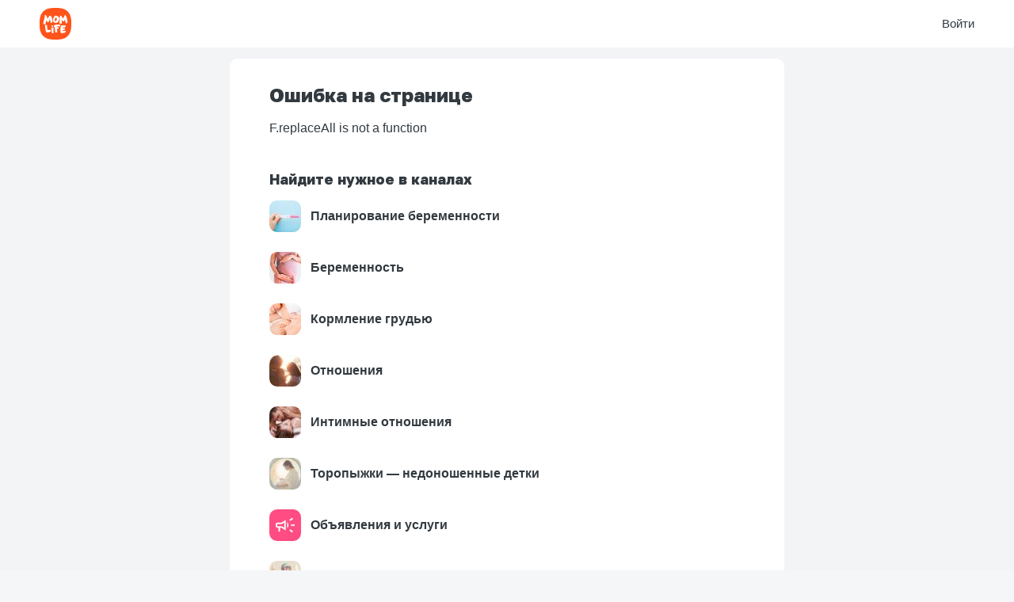

--- FILE ---
content_type: text/html;charset=utf-8
request_url: https://mom.life/post/587deeac20d21a374e45e549-devochki-kto-delal-epiduralnu
body_size: 35284
content:
<!DOCTYPE html><html  lang="ru" data-capo=""><head><meta charset="utf-8">
<meta name="viewport" content="width=device-width, initial-scale=1">
<style id="nuxt-ui-colors">:root {
--color-primary-50: 255 244 237;
--color-primary-100: 255 230 212;
--color-primary-200: 255 201 168;
--color-primary-300: 255 163 112;
--color-primary-400: 255 113 55;
--color-primary-500: 255 84 27;
--color-primary-600: 240 49 6;
--color-primary-700: 199 32 7;
--color-primary-800: 158 27 14;
--color-primary-900: 127 26 15;
--color-primary-950: 69 9 5;
--color-primary-DEFAULT: var(--color-primary-500);

--color-gray-50: 249 250 251;
--color-gray-100: 243 244 246;
--color-gray-200: 229 231 235;
--color-gray-300: 209 213 219;
--color-gray-400: 156 163 175;
--color-gray-500: 107 114 128;
--color-gray-600: 75 85 99;
--color-gray-700: 55 65 81;
--color-gray-800: 31 41 55;
--color-gray-900: 17 24 39;
--color-gray-950: 3 7 18;
}

.dark {
  --color-primary-DEFAULT: var(--color-primary-400);
}
</style>
<title>Эпидуральная анестезия: отзывы и опыт девушек? Форум приложения Мамлайф</title>
<link rel="preconnect" href="https://fonts.googleapis.com">
<link rel="preconnect" href="https://fonts.gstatic.com" crossorigin>
<script src="https://yandex.ru/ads/system/context.js" async></script>
<script src="https://mc.yandex.ru/metrika/tag.js" async></script>
<link rel="stylesheet" href="https://fonts.googleapis.com/css2?family=Golos+Text:wght@400..900&family=Google+Sans+Code:ital,wght@0,300..800;1,300..800&display=swap">
<style>*,:after,:before{--tw-border-spacing-x:0;--tw-border-spacing-y:0;--tw-translate-x:0;--tw-translate-y:0;--tw-rotate:0;--tw-skew-x:0;--tw-skew-y:0;--tw-scale-x:1;--tw-scale-y:1;--tw-pan-x: ;--tw-pan-y: ;--tw-pinch-zoom: ;--tw-scroll-snap-strictness:proximity;--tw-gradient-from-position: ;--tw-gradient-via-position: ;--tw-gradient-to-position: ;--tw-ordinal: ;--tw-slashed-zero: ;--tw-numeric-figure: ;--tw-numeric-spacing: ;--tw-numeric-fraction: ;--tw-ring-inset: ;--tw-ring-offset-width:0px;--tw-ring-offset-color:#fff;--tw-ring-color:rgba(59,130,246,.5);--tw-ring-offset-shadow:0 0 #0000;--tw-ring-shadow:0 0 #0000;--tw-shadow:0 0 #0000;--tw-shadow-colored:0 0 #0000;--tw-blur: ;--tw-brightness: ;--tw-contrast: ;--tw-grayscale: ;--tw-hue-rotate: ;--tw-invert: ;--tw-saturate: ;--tw-sepia: ;--tw-drop-shadow: ;--tw-backdrop-blur: ;--tw-backdrop-brightness: ;--tw-backdrop-contrast: ;--tw-backdrop-grayscale: ;--tw-backdrop-hue-rotate: ;--tw-backdrop-invert: ;--tw-backdrop-opacity: ;--tw-backdrop-saturate: ;--tw-backdrop-sepia: ;--tw-contain-size: ;--tw-contain-layout: ;--tw-contain-paint: ;--tw-contain-style: }::backdrop{--tw-border-spacing-x:0;--tw-border-spacing-y:0;--tw-translate-x:0;--tw-translate-y:0;--tw-rotate:0;--tw-skew-x:0;--tw-skew-y:0;--tw-scale-x:1;--tw-scale-y:1;--tw-pan-x: ;--tw-pan-y: ;--tw-pinch-zoom: ;--tw-scroll-snap-strictness:proximity;--tw-gradient-from-position: ;--tw-gradient-via-position: ;--tw-gradient-to-position: ;--tw-ordinal: ;--tw-slashed-zero: ;--tw-numeric-figure: ;--tw-numeric-spacing: ;--tw-numeric-fraction: ;--tw-ring-inset: ;--tw-ring-offset-width:0px;--tw-ring-offset-color:#fff;--tw-ring-color:rgba(59,130,246,.5);--tw-ring-offset-shadow:0 0 #0000;--tw-ring-shadow:0 0 #0000;--tw-shadow:0 0 #0000;--tw-shadow-colored:0 0 #0000;--tw-blur: ;--tw-brightness: ;--tw-contrast: ;--tw-grayscale: ;--tw-hue-rotate: ;--tw-invert: ;--tw-saturate: ;--tw-sepia: ;--tw-drop-shadow: ;--tw-backdrop-blur: ;--tw-backdrop-brightness: ;--tw-backdrop-contrast: ;--tw-backdrop-grayscale: ;--tw-backdrop-hue-rotate: ;--tw-backdrop-invert: ;--tw-backdrop-opacity: ;--tw-backdrop-saturate: ;--tw-backdrop-sepia: ;--tw-contain-size: ;--tw-contain-layout: ;--tw-contain-paint: ;--tw-contain-style: }/*! tailwindcss v3.4.17 | MIT License | https://tailwindcss.com*/*,:after,:before{border-color:rgb(var(--color-gray-200)/1);border-style:solid;border-width:0;box-sizing:border-box}:after,:before{--tw-content:""}:host,html{line-height:1.5;-webkit-text-size-adjust:100%;font-family:-apple-system,BlinkMacSystemFont,Roboto,Oxygen,Ubuntu,Cantarell,Open Sans,Helvetica Neue,Arial,sans-serif;font-feature-settings:normal;font-variation-settings:normal;-moz-tab-size:4;-o-tab-size:4;tab-size:4;-webkit-tap-highlight-color:transparent}body{line-height:inherit;margin:0}hr{border-top-width:1px;color:inherit;height:0}abbr:where([title]){-webkit-text-decoration:underline dotted;text-decoration:underline dotted}h1,h2,h3,h4,h5,h6{font-size:inherit;font-weight:inherit}a{color:inherit;text-decoration:inherit}b,strong{font-weight:bolder}code,kbd,pre,samp{font-family:ui-monospace,SFMono-Regular,Menlo,Monaco,Consolas,Liberation Mono,Courier New,monospace;font-feature-settings:normal;font-size:1em;font-variation-settings:normal}small{font-size:80%}sub,sup{font-size:75%;line-height:0;position:relative;vertical-align:baseline}sub{bottom:-.25em}sup{top:-.5em}table{border-collapse:collapse;border-color:inherit;text-indent:0}button,input,optgroup,select,textarea{color:inherit;font-family:inherit;font-feature-settings:inherit;font-size:100%;font-variation-settings:inherit;font-weight:inherit;letter-spacing:inherit;line-height:inherit;margin:0;padding:0}button,select{text-transform:none}button,input:where([type=button]),input:where([type=reset]),input:where([type=submit]){-webkit-appearance:button;background-color:transparent;background-image:none}:-moz-focusring{outline:auto}:-moz-ui-invalid{box-shadow:none}progress{vertical-align:baseline}::-webkit-inner-spin-button,::-webkit-outer-spin-button{height:auto}[type=search]{-webkit-appearance:textfield;outline-offset:-2px}::-webkit-search-decoration{-webkit-appearance:none}::-webkit-file-upload-button{-webkit-appearance:button;font:inherit}summary{display:list-item}blockquote,dd,dl,figure,h1,h2,h3,h4,h5,h6,hr,p,pre{margin:0}fieldset{margin:0}fieldset,legend{padding:0}menu,ol,ul{list-style:none;margin:0;padding:0}dialog{padding:0}textarea{resize:vertical}input::-moz-placeholder,textarea::-moz-placeholder{color:rgb(var(--color-gray-400)/1);opacity:1}input::placeholder,textarea::placeholder{color:rgb(var(--color-gray-400)/1);opacity:1}[role=button],button{cursor:pointer}:disabled{cursor:default}audio,canvas,embed,iframe,img,object,svg,video{display:block;vertical-align:middle}img,video{height:auto;max-width:100%}[hidden]:where(:not([hidden=until-found])){display:none}html{--tw-bg-opacity:1;background-color:rgb(244 246 247/var(--tw-bg-opacity,1));font-family:-apple-system,BlinkMacSystemFont,Roboto,Oxygen,Ubuntu,Cantarell,Open Sans,Helvetica Neue,Arial,sans-serif;--tw-text-opacity:1;color:rgb(50 58 64/var(--tw-text-opacity,1));-webkit-font-smoothing:antialiased;-moz-osx-font-smoothing:grayscale}h1{font-size:1.875rem;line-height:2.25rem}h1,h2{font-family:Golos Text,sans-serif;font-weight:600;margin-bottom:.9375rem}h2{font-size:1.5rem;line-height:2rem}h3{font-size:1.25rem;line-height:1.75rem;margin-bottom:.9375rem}a{color:rgb(0 113 245/var(--tw-text-opacity,1))}a,a:hover{--tw-text-opacity:1}a:hover{color:rgb(50 58 64/var(--tw-text-opacity,1))}.container{width:100%}@media (min-width:640px){.container{max-width:640px}}@media (min-width:768px){.container{max-width:768px}}@media (min-width:1024px){.container{max-width:1024px}}@media (min-width:1280px){.container{max-width:1280px}}@media (min-width:1536px){.container{max-width:1536px}}.form-input,.form-multiselect,.form-select,.form-textarea{-webkit-appearance:none;-moz-appearance:none;appearance:none;background-color:#fff;border-color:rgb(var(--color-gray-500)/var(--tw-border-opacity,1));border-radius:0;border-width:1px;font-size:1rem;line-height:1.5rem;padding:.5rem .75rem;--tw-shadow:0 0 #0000}.form-input:focus,.form-multiselect:focus,.form-select:focus,.form-textarea:focus{outline:2px solid transparent;outline-offset:2px;--tw-ring-inset:var(--tw-empty, );--tw-ring-offset-width:0px;--tw-ring-offset-color:#fff;--tw-ring-color:#0071f5;--tw-ring-offset-shadow:var(--tw-ring-inset) 0 0 0 var(--tw-ring-offset-width) var(--tw-ring-offset-color);--tw-ring-shadow:var(--tw-ring-inset) 0 0 0 calc(1px + var(--tw-ring-offset-width)) var(--tw-ring-color);border-color:#0071f5;box-shadow:var(--tw-ring-offset-shadow),var(--tw-ring-shadow),var(--tw-shadow)}.form-input::-moz-placeholder,.form-textarea::-moz-placeholder{color:rgb(var(--color-gray-500)/var(--tw-text-opacity,1));opacity:1}.form-input::placeholder,.form-textarea::placeholder{color:rgb(var(--color-gray-500)/var(--tw-text-opacity,1));opacity:1}.form-input::-webkit-datetime-edit-fields-wrapper{padding:0}.form-input::-webkit-date-and-time-value{min-height:1.5em;text-align:inherit}.form-input::-webkit-datetime-edit{display:inline-flex}.form-input::-webkit-datetime-edit,.form-input::-webkit-datetime-edit-day-field,.form-input::-webkit-datetime-edit-hour-field,.form-input::-webkit-datetime-edit-meridiem-field,.form-input::-webkit-datetime-edit-millisecond-field,.form-input::-webkit-datetime-edit-minute-field,.form-input::-webkit-datetime-edit-month-field,.form-input::-webkit-datetime-edit-second-field,.form-input::-webkit-datetime-edit-year-field{padding-bottom:0;padding-top:0}.form-select{background-image:url("data:image/svg+xml;charset=utf-8,%3Csvg xmlns='http://www.w3.org/2000/svg' fill='none' viewBox='0 0 20 20'%3E%3Cpath stroke='%236b7280' stroke-linecap='round' stroke-linejoin='round' stroke-width='1.5' d='m6 8 4 4 4-4'/%3E%3C/svg%3E");background-position:right .5rem center;background-repeat:no-repeat;background-size:1.5em 1.5em;padding-right:2.5rem;-webkit-print-color-adjust:exact;print-color-adjust:exact}.form-select:where([size]:not([size="1"])){background-image:none;background-position:0 0;background-repeat:unset;background-size:initial;padding-right:.75rem;-webkit-print-color-adjust:unset;print-color-adjust:unset}.form-checkbox,.form-radio{-webkit-appearance:none;-moz-appearance:none;appearance:none;background-color:#fff;background-origin:border-box;border-color:rgb(var(--color-gray-500)/var(--tw-border-opacity,1));border-width:1px;color:#0071f5;display:inline-block;flex-shrink:0;height:1rem;padding:0;-webkit-print-color-adjust:exact;print-color-adjust:exact;-webkit-user-select:none;-moz-user-select:none;user-select:none;vertical-align:middle;width:1rem;--tw-shadow:0 0 #0000}.form-checkbox{border-radius:0}.form-radio{border-radius:100%}.form-checkbox:focus,.form-radio:focus{outline:2px solid transparent;outline-offset:2px;--tw-ring-inset:var(--tw-empty, );--tw-ring-offset-width:2px;--tw-ring-offset-color:#fff;--tw-ring-color:#0071f5;--tw-ring-offset-shadow:var(--tw-ring-inset) 0 0 0 var(--tw-ring-offset-width) var(--tw-ring-offset-color);--tw-ring-shadow:var(--tw-ring-inset) 0 0 0 calc(2px + var(--tw-ring-offset-width)) var(--tw-ring-color);box-shadow:var(--tw-ring-offset-shadow),var(--tw-ring-shadow),var(--tw-shadow)}.form-checkbox:checked,.form-radio:checked{background-color:currentColor;background-position:50%;background-repeat:no-repeat;background-size:100% 100%;border-color:transparent}.form-checkbox:checked{background-image:url("data:image/svg+xml;charset=utf-8,%3Csvg xmlns='http://www.w3.org/2000/svg' fill='%23fff' viewBox='0 0 16 16'%3E%3Cpath d='M12.207 4.793a1 1 0 0 1 0 1.414l-5 5a1 1 0 0 1-1.414 0l-2-2a1 1 0 0 1 1.414-1.414L6.5 9.086l4.293-4.293a1 1 0 0 1 1.414 0'/%3E%3C/svg%3E")}@media (forced-colors:active){.form-checkbox:checked{-webkit-appearance:auto;-moz-appearance:auto;appearance:auto}}.form-radio:checked{background-image:url("data:image/svg+xml;charset=utf-8,%3Csvg xmlns='http://www.w3.org/2000/svg' fill='%23fff' viewBox='0 0 16 16'%3E%3Ccircle cx='8' cy='8' r='3'/%3E%3C/svg%3E")}@media (forced-colors:active){.form-radio:checked{-webkit-appearance:auto;-moz-appearance:auto;appearance:auto}}.form-checkbox:checked:focus,.form-checkbox:checked:hover,.form-radio:checked:focus,.form-radio:checked:hover{background-color:currentColor;border-color:transparent}.form-checkbox:indeterminate{background-color:currentColor;background-image:url("data:image/svg+xml;charset=utf-8,%3Csvg xmlns='http://www.w3.org/2000/svg' fill='none' viewBox='0 0 16 16'%3E%3Cpath stroke='%23fff' stroke-linecap='round' stroke-linejoin='round' stroke-width='2' d='M4 8h8'/%3E%3C/svg%3E");background-position:50%;background-repeat:no-repeat;background-size:100% 100%;border-color:transparent}@media (forced-colors:active){.form-checkbox:indeterminate{-webkit-appearance:auto;-moz-appearance:auto;appearance:auto}}.form-checkbox:indeterminate:focus,.form-checkbox:indeterminate:hover{background-color:currentColor;border-color:transparent}.card{border-radius:.625rem;--tw-bg-opacity:1;background-color:rgb(255 255 255/var(--tw-bg-opacity,1));padding:16px}.row{padding-left:.9375rem;padding-right:.9375rem}@media (min-width:768px){.row{padding-left:3.125rem;padding-right:3.125rem}}.sr-only{height:1px;margin:-1px;overflow:hidden;padding:0;position:absolute;width:1px;clip:rect(0,0,0,0);border-width:0;white-space:nowrap}.pointer-events-none{pointer-events:none}.pointer-events-auto{pointer-events:auto}.visible{visibility:visible}.invisible{visibility:hidden}.static{position:static}.fixed{position:fixed}.absolute{position:absolute}.relative{position:relative}.sticky{position:sticky}.inset-0{top:0;right:0;bottom:0;left:0}.inset-x-0{left:0;right:0}.inset-y-0{bottom:0;top:0}.-bottom-1{bottom:-.25rem}.-bottom-\[0\.5px\]{bottom:-.5px}.-left-1{left:-.25rem}.-right-1{right:-.25rem}.-top-1{top:-.25rem}.bottom-0{bottom:0}.bottom-4{bottom:.9375rem}.end-0{inset-inline-end:0}.end-4{inset-inline-end:.9375rem}.left-0{left:0}.left-\[4px\]{left:4px}.right-0{right:0}.right-2{right:.5rem}.start-0{inset-inline-start:0}.start-4{inset-inline-start:.9375rem}.top-0{top:0}.top-1\/2{top:50%}.top-2{top:.5rem}.top-\[4px\]{top:4px}.z-10{z-index:10}.z-20{z-index:20}.z-50{z-index:50}.z-\[1\]{z-index:1}.z-\[55\]{z-index:55}.col-span-2{grid-column:span 2/span 2}.col-start-1{grid-column-start:1}.col-start-2{grid-column-start:2}.col-end-2{grid-column-end:2}.col-end-3{grid-column-end:3}.row-span-2{grid-row:span 2/span 2}.row-start-1{grid-row-start:1}.-m-1\.5{margin:-.375rem}.m-5{margin:1.25rem}.-mx-1{margin-left:-.25rem;margin-right:-.25rem}.-mx-4{margin-left:-.9375rem;margin-right:-.9375rem}.-my-1\.5{margin-bottom:-.375rem;margin-top:-.375rem}.mx-1{margin-left:.25rem;margin-right:.25rem}.mx-2{margin-left:.5rem;margin-right:.5rem}.mx-3{margin-left:.75rem;margin-right:.75rem}.mx-4{margin-left:.9375rem;margin-right:.9375rem}.mx-5{margin-left:1.25rem;margin-right:1.25rem}.mx-\[16px\]{margin-left:16px;margin-right:16px}.mx-auto{margin-left:auto;margin-right:auto}.my-2{margin-bottom:.5rem;margin-top:.5rem}.my-2\.5{margin-bottom:.625rem;margin-top:.625rem}.my-3{margin-bottom:.75rem;margin-top:.75rem}.my-6{margin-bottom:1.5625rem;margin-top:1.5625rem}.my-\[16px\]{margin-bottom:16px;margin-top:16px}.-me-1\.5{margin-inline-end:-.375rem}.-mt-1{margin-top:-.25rem}.-mt-2{margin-top:-.5rem}.mb-0{margin-bottom:0}.mb-1{margin-bottom:.25rem}.mb-1\.5{margin-bottom:.375rem}.mb-10{margin-bottom:2.5rem}.mb-2{margin-bottom:.5rem}.mb-2\.5{margin-bottom:.625rem}.mb-3{margin-bottom:.75rem}.mb-4{margin-bottom:.9375rem}.mb-5{margin-bottom:1.25rem}.mb-6{margin-bottom:1.5625rem}.mb-8{margin-bottom:1.875rem}.mb-\[0\.9375rem\]{margin-bottom:.9375rem}.mb-\[1\.125rem\]{margin-bottom:1.125rem}.mb-\[16px\]{margin-bottom:16px}.mb-\[6px\]{margin-bottom:6px}.me-2{margin-inline-end:.5rem}.ml-1{margin-left:.25rem}.ml-1\.5{margin-left:.375rem}.ml-2{margin-left:.5rem}.ml-2\.5{margin-left:.625rem}.ml-6{margin-left:1.5625rem}.ml-8{margin-left:1.875rem}.mr-1{margin-right:.25rem}.mr-1\.5{margin-right:.375rem}.mr-2{margin-right:.5rem}.mr-2\.5{margin-right:.625rem}.mr-3{margin-right:.75rem}.mr-5{margin-right:1.25rem}.mr-\[16px\]{margin-right:16px}.ms-3{margin-inline-start:.75rem}.ms-auto{margin-inline-start:auto}.mt-0{margin-top:0}.mt-1{margin-top:.25rem}.mt-10{margin-top:2.5rem}.mt-16{margin-top:4rem}.mt-2{margin-top:.5rem}.mt-2\.5{margin-top:.625rem}.mt-3{margin-top:.75rem}.mt-4{margin-top:.9375rem}.mt-5{margin-top:1.25rem}.mt-6{margin-top:1.5625rem}.mt-8{margin-top:1.875rem}.mt-\[10px\]{margin-top:10px}.mt-\[16px\]{margin-top:16px}.mt-\[5px\]{margin-top:5px}.line-clamp-1{-webkit-line-clamp:1}.line-clamp-1,.line-clamp-2{display:-webkit-box;overflow:hidden;-webkit-box-orient:vertical}.line-clamp-2{-webkit-line-clamp:2}.line-clamp-4{display:-webkit-box;overflow:hidden;-webkit-box-orient:vertical;-webkit-line-clamp:4}.block{display:block}.inline-block{display:inline-block}.inline{display:inline}.flex{display:flex}.inline-flex{display:inline-flex}.table{display:table}.grid{display:grid}.inline-grid{display:inline-grid}.hidden{display:none}.h-0\.5{height:.125rem}.h-1{height:.25rem}.h-1\.5{height:.375rem}.h-10{height:2.5rem}.h-12{height:3.125rem}.h-14{height:3.4375rem}.h-16{height:4rem}.h-2{height:.5rem}.h-2\.5{height:.625rem}.h-20{height:5rem}.h-24{height:6.25rem}.h-3{height:.75rem}.h-3\.5{height:.875rem}.h-32{height:8rem}.h-4{height:.9375rem}.h-48{height:12rem}.h-5{height:1.25rem}.h-6{height:1.5625rem}.h-64{height:16rem}.h-7{height:1.75rem}.h-8{height:1.875rem}.h-\[13px\]{height:13px}.h-\[15px\]{height:15px}.h-\[17px\]{height:17px}.h-\[200px\]{height:200px}.h-\[22px\]{height:22px}.h-\[4px\]{height:4px}.h-\[5px\]{height:5px}.h-full{height:100%}.h-max{height:-moz-max-content;height:max-content}.h-px{height:1px}.h-screen{height:100vh}.max-h-60{max-height:15rem}.max-h-96{max-height:24rem}.min-h-0{min-height:0}.min-h-full{min-height:100%}.min-h-screen{min-height:100vh}.w-0{width:0}.w-1\/2{width:50%}.w-1\/3{width:33.333333%}.w-10{width:2.5rem}.w-11{width:2.75rem}.w-12{width:3.125rem}.w-14{width:3.4375rem}.w-16{width:4rem}.w-2{width:.5rem}.w-2\.5{width:.625rem}.w-2\/3{width:66.666667%}.w-20{width:5rem}.w-3{width:.75rem}.w-4{width:.9375rem}.w-48{width:12rem}.w-5{width:1.25rem}.w-6{width:1.5625rem}.w-7{width:1.75rem}.w-8{width:1.875rem}.w-9{width:2.1875rem}.w-\[110px\]{width:110px}.w-\[150px\]{width:150px}.w-\[15px\]{width:15px}.w-\[180px\]{width:180px}.w-\[200px\]{width:200px}.w-\[22px\]{width:22px}.w-\[3\.25rem\]{width:3.25rem}.w-\[3\.75rem\]{width:3.75rem}.w-\[300px\]{width:300px}.w-\[70\%\]{width:70%}.w-\[70px\]{width:70px}.w-\[75px\]{width:75px}.w-\[80px\]{width:80px}.w-\[85\%\]{width:85%}.w-\[90px\]{width:90px}.w-\[calc\(100\%\+0\.5rem\)\]{width:calc(100% + .5rem)}.w-fit{width:-moz-fit-content;width:fit-content}.w-full{width:100%}.w-px{width:1px}.w-screen{width:100vw}.min-w-0{min-width:0}.min-w-\[0\.375rem\]{min-width:.375rem}.min-w-\[0\.5rem\]{min-width:.5rem}.min-w-\[0\.625rem\]{min-width:.625rem}.min-w-\[0\.75rem\]{min-width:.75rem}.min-w-\[0\.875rem\]{min-width:.875rem}.min-w-\[1\.25rem\]{min-width:1.25rem}.min-w-\[16px\]{min-width:16px}.min-w-\[1rem\]{min-width:1rem}.min-w-\[20px\]{min-width:20px}.min-w-\[24px\]{min-width:24px}.min-w-\[4px\]{min-width:4px}.min-w-\[5px\]{min-width:5px}.min-w-fit{min-width:-moz-fit-content;min-width:fit-content}.min-w-full{min-width:100%}.max-w-2xl{max-width:43.75rem}.max-w-3xl{max-width:48rem}.max-w-4xl{max-width:56rem}.max-w-6xl{max-width:72rem}.max-w-7xl{max-width:77rem}.max-w-\[700px\]{max-width:700px}.max-w-full{max-width:100%}.max-w-md{max-width:28rem}.max-w-xs{max-width:20rem}.flex-1{flex:1 1 0%}.flex-none{flex:none}.flex-shrink{flex-shrink:1}.flex-shrink-0,.shrink-0{flex-shrink:0}.flex-grow{flex-grow:1}.table-fixed{table-layout:fixed}.-translate-x-1\/2{--tw-translate-x:-50%}.-translate-x-1\/2,.-translate-x-full{transform:translate(var(--tw-translate-x),var(--tw-translate-y)) rotate(var(--tw-rotate)) skew(var(--tw-skew-x)) skewY(var(--tw-skew-y)) scaleX(var(--tw-scale-x)) scaleY(var(--tw-scale-y))}.-translate-x-full{--tw-translate-x:-100%}.-translate-y-1\/2{--tw-translate-y:-50%}.-translate-y-1\/2,.-translate-y-full{transform:translate(var(--tw-translate-x),var(--tw-translate-y)) rotate(var(--tw-rotate)) skew(var(--tw-skew-x)) skewY(var(--tw-skew-y)) scaleX(var(--tw-scale-x)) scaleY(var(--tw-scale-y))}.-translate-y-full{--tw-translate-y:-100%}.translate-x-0{--tw-translate-x:0px}.translate-x-0,.translate-x-1\/2{transform:translate(var(--tw-translate-x),var(--tw-translate-y)) rotate(var(--tw-rotate)) skew(var(--tw-skew-x)) skewY(var(--tw-skew-y)) scaleX(var(--tw-scale-x)) scaleY(var(--tw-scale-y))}.translate-x-1\/2{--tw-translate-x:50%}.translate-x-2{--tw-translate-x:.5rem}.translate-x-2,.translate-x-2\.5{transform:translate(var(--tw-translate-x),var(--tw-translate-y)) rotate(var(--tw-rotate)) skew(var(--tw-skew-x)) skewY(var(--tw-skew-y)) scaleX(var(--tw-scale-x)) scaleY(var(--tw-scale-y))}.translate-x-2\.5{--tw-translate-x:.625rem}.translate-x-3{--tw-translate-x:.75rem}.translate-x-3,.translate-x-4{transform:translate(var(--tw-translate-x),var(--tw-translate-y)) rotate(var(--tw-rotate)) skew(var(--tw-skew-x)) skewY(var(--tw-skew-y)) scaleX(var(--tw-scale-x)) scaleY(var(--tw-scale-y))}.translate-x-4{--tw-translate-x:.9375rem}.translate-x-5{--tw-translate-x:1.25rem}.translate-x-5,.translate-x-6{transform:translate(var(--tw-translate-x),var(--tw-translate-y)) rotate(var(--tw-rotate)) skew(var(--tw-skew-x)) skewY(var(--tw-skew-y)) scaleX(var(--tw-scale-x)) scaleY(var(--tw-scale-y))}.translate-x-6{--tw-translate-x:1.5625rem}.translate-x-7{--tw-translate-x:1.75rem}.translate-x-7,.translate-x-full{transform:translate(var(--tw-translate-x),var(--tw-translate-y)) rotate(var(--tw-rotate)) skew(var(--tw-skew-x)) skewY(var(--tw-skew-y)) scaleX(var(--tw-scale-x)) scaleY(var(--tw-scale-y))}.translate-x-full{--tw-translate-x:100%}.translate-y-0{--tw-translate-y:0px}.translate-y-0,.translate-y-1{transform:translate(var(--tw-translate-x),var(--tw-translate-y)) rotate(var(--tw-rotate)) skew(var(--tw-skew-x)) skewY(var(--tw-skew-y)) scaleX(var(--tw-scale-x)) scaleY(var(--tw-scale-y))}.translate-y-1{--tw-translate-y:.25rem}.translate-y-1\/2{--tw-translate-y:50%}.translate-y-1\/2,.translate-y-2{transform:translate(var(--tw-translate-x),var(--tw-translate-y)) rotate(var(--tw-rotate)) skew(var(--tw-skew-x)) skewY(var(--tw-skew-y)) scaleX(var(--tw-scale-x)) scaleY(var(--tw-scale-y))}.translate-y-2{--tw-translate-y:.5rem}.translate-y-4{--tw-translate-y:.9375rem}.translate-y-4,.translate-y-full{transform:translate(var(--tw-translate-x),var(--tw-translate-y)) rotate(var(--tw-rotate)) skew(var(--tw-skew-x)) skewY(var(--tw-skew-y)) scaleX(var(--tw-scale-x)) scaleY(var(--tw-scale-y))}.translate-y-full{--tw-translate-y:100%}.-rotate-180{--tw-rotate:-180deg}.-rotate-180,.rotate-180{transform:translate(var(--tw-translate-x),var(--tw-translate-y)) rotate(var(--tw-rotate)) skew(var(--tw-skew-x)) skewY(var(--tw-skew-y)) scaleX(var(--tw-scale-x)) scaleY(var(--tw-scale-y))}.rotate-180{--tw-rotate:180deg}.scale-100{--tw-scale-x:1;--tw-scale-y:1}.scale-100,.scale-95{transform:translate(var(--tw-translate-x),var(--tw-translate-y)) rotate(var(--tw-rotate)) skew(var(--tw-skew-x)) skewY(var(--tw-skew-y)) scaleX(var(--tw-scale-x)) scaleY(var(--tw-scale-y))}.scale-95{--tw-scale-x:.95;--tw-scale-y:.95}.transform{transform:translate(var(--tw-translate-x),var(--tw-translate-y)) rotate(var(--tw-rotate)) skew(var(--tw-skew-x)) skewY(var(--tw-skew-y)) scaleX(var(--tw-scale-x)) scaleY(var(--tw-scale-y))}@keyframes pulse{50%{opacity:.5}}.animate-pulse{animation:pulse 2s cubic-bezier(.4,0,.6,1) infinite}@keyframes spin{to{transform:rotate(1turn)}}.animate-spin{animation:spin 1s linear infinite}.cursor-default{cursor:default}.cursor-not-allowed{cursor:not-allowed}.cursor-pointer{cursor:pointer}.select-none{-webkit-user-select:none;-moz-user-select:none;user-select:none}.resize-none{resize:none}.resize{resize:both}.snap-x{scroll-snap-type:x var(--tw-scroll-snap-strictness)}.snap-mandatory{--tw-scroll-snap-strictness:mandatory}.snap-center{scroll-snap-align:center}.scroll-py-1{scroll-padding-bottom:.25rem;scroll-padding-top:.25rem}.scroll-py-2{scroll-padding-bottom:.5rem;scroll-padding-top:.5rem}.list-inside{list-style-position:inside}.list-disc{list-style-type:disc}.appearance-none{-webkit-appearance:none;-moz-appearance:none;appearance:none}.grid-flow-col{grid-auto-flow:column}.grid-cols-1{grid-template-columns:repeat(1,minmax(0,1fr))}.grid-cols-2{grid-template-columns:repeat(2,minmax(0,1fr))}.grid-cols-3{grid-template-columns:repeat(3,minmax(0,1fr))}.grid-rows-2{grid-template-rows:repeat(2,minmax(0,1fr))}.grid-rows-3{grid-template-rows:repeat(3,minmax(0,1fr))}.flex-row{flex-direction:row}.flex-row-reverse{flex-direction:row-reverse}.flex-col{flex-direction:column}.flex-wrap{flex-wrap:wrap}.flex-nowrap{flex-wrap:nowrap}.content-center{align-content:center}.items-start{align-items:flex-start}.items-end{align-items:flex-end}.items-center{align-items:center}.justify-end{justify-content:flex-end}.justify-center{justify-content:center}.justify-between{justify-content:space-between}.gap-0\.5{gap:.125rem}.gap-1{gap:.25rem}.gap-1\.5{gap:.375rem}.gap-2{gap:.5rem}.gap-3{gap:.75rem}.gap-4{gap:.9375rem}.gap-6{gap:1.5625rem}.gap-\[16px\]{gap:16px}.gap-x-1{-moz-column-gap:.25rem;column-gap:.25rem}.gap-x-1\.5{-moz-column-gap:.375rem;column-gap:.375rem}.gap-x-2{-moz-column-gap:.5rem;column-gap:.5rem}.gap-x-2\.5{-moz-column-gap:.625rem;column-gap:.625rem}.gap-x-8{-moz-column-gap:1.875rem;column-gap:1.875rem}.gap-y-2\.5{row-gap:.625rem}.gap-y-5{row-gap:1.25rem}.-space-x-px>:not([hidden])~:not([hidden]){--tw-space-x-reverse:0;margin-left:calc(-1px*(1 - var(--tw-space-x-reverse)));margin-right:calc(-1px*var(--tw-space-x-reverse))}.-space-y-px>:not([hidden])~:not([hidden]){--tw-space-y-reverse:0;margin-bottom:calc(-1px*var(--tw-space-y-reverse));margin-top:calc(-1px*(1 - var(--tw-space-y-reverse)))}.space-x-0>:not([hidden])~:not([hidden]){--tw-space-x-reverse:0;margin-left:calc(0px*(1 - var(--tw-space-x-reverse)));margin-right:calc(0px*var(--tw-space-x-reverse))}.space-x-1>:not([hidden])~:not([hidden]){--tw-space-x-reverse:0;margin-left:calc(.25rem*(1 - var(--tw-space-x-reverse)));margin-right:calc(.25rem*var(--tw-space-x-reverse))}.space-x-2\.5>:not([hidden])~:not([hidden]){--tw-space-x-reverse:0;margin-left:calc(.625rem*(1 - var(--tw-space-x-reverse)));margin-right:calc(.625rem*var(--tw-space-x-reverse))}.space-x-3>:not([hidden])~:not([hidden]){--tw-space-x-reverse:0;margin-left:calc(.75rem*(1 - var(--tw-space-x-reverse)));margin-right:calc(.75rem*var(--tw-space-x-reverse))}.space-x-6>:not([hidden])~:not([hidden]){--tw-space-x-reverse:0;margin-left:calc(1.5625rem*(1 - var(--tw-space-x-reverse)));margin-right:calc(1.5625rem*var(--tw-space-x-reverse))}.space-y-1>:not([hidden])~:not([hidden]){--tw-space-y-reverse:0;margin-bottom:calc(.25rem*var(--tw-space-y-reverse));margin-top:calc(.25rem*(1 - var(--tw-space-y-reverse)))}.space-y-1\.5>:not([hidden])~:not([hidden]){--tw-space-y-reverse:0;margin-bottom:calc(.375rem*var(--tw-space-y-reverse));margin-top:calc(.375rem*(1 - var(--tw-space-y-reverse)))}.space-y-2>:not([hidden])~:not([hidden]){--tw-space-y-reverse:0;margin-bottom:calc(.5rem*var(--tw-space-y-reverse));margin-top:calc(.5rem*(1 - var(--tw-space-y-reverse)))}.space-y-3>:not([hidden])~:not([hidden]){--tw-space-y-reverse:0;margin-bottom:calc(.75rem*var(--tw-space-y-reverse));margin-top:calc(.75rem*(1 - var(--tw-space-y-reverse)))}.space-y-4>:not([hidden])~:not([hidden]){--tw-space-y-reverse:0;margin-bottom:calc(.9375rem*var(--tw-space-y-reverse));margin-top:calc(.9375rem*(1 - var(--tw-space-y-reverse)))}.space-y-6>:not([hidden])~:not([hidden]){--tw-space-y-reverse:0;margin-bottom:calc(1.5625rem*var(--tw-space-y-reverse));margin-top:calc(1.5625rem*(1 - var(--tw-space-y-reverse)))}.space-y-\[5px\]>:not([hidden])~:not([hidden]){--tw-space-y-reverse:0;margin-bottom:calc(5px*var(--tw-space-y-reverse));margin-top:calc(5px*(1 - var(--tw-space-y-reverse)))}.divide-y>:not([hidden])~:not([hidden]){--tw-divide-y-reverse:0;border-bottom-width:calc(1px*var(--tw-divide-y-reverse));border-top-width:calc(1px*(1 - var(--tw-divide-y-reverse)))}.divide-gray-100>:not([hidden])~:not([hidden]){--tw-divide-opacity:1;border-color:rgb(var(--color-gray-100)/var(--tw-divide-opacity,1))}.divide-gray-200>:not([hidden])~:not([hidden]){--tw-divide-opacity:1;border-color:rgb(var(--color-gray-200)/var(--tw-divide-opacity,1))}.divide-gray-300>:not([hidden])~:not([hidden]){--tw-divide-opacity:1;border-color:rgb(var(--color-gray-300)/var(--tw-divide-opacity,1))}.self-start{align-self:flex-start}.self-center{align-self:center}.overflow-hidden{overflow:hidden}.overflow-visible{overflow:visible}.overflow-x-auto{overflow-x:auto}.overflow-y-auto{overflow-y:auto}.overflow-y-hidden{overflow-y:hidden}.scroll-smooth{scroll-behavior:smooth}.truncate{overflow:hidden;text-overflow:ellipsis}.truncate,.whitespace-nowrap{white-space:nowrap}.break-all{word-break:break-all}.rounded{border-radius:.3125rem}.rounded-\[2px\]{border-radius:2px}.rounded-full{border-radius:9999px}.rounded-lg{border-radius:.625rem}.rounded-md{border-radius:.3125rem}.rounded-xl{border-radius:1.25rem}.rounded-b{border-bottom-left-radius:.3125rem;border-bottom-right-radius:.3125rem}.rounded-b-full{border-bottom-left-radius:9999px;border-bottom-right-radius:9999px}.rounded-b-lg{border-bottom-left-radius:.625rem;border-bottom-right-radius:.625rem}.rounded-b-md{border-bottom-left-radius:.3125rem;border-bottom-right-radius:.3125rem}.rounded-b-xl{border-bottom-left-radius:1.25rem;border-bottom-right-radius:1.25rem}.rounded-e{border-end-end-radius:.3125rem;border-start-end-radius:.3125rem}.rounded-e-full{border-end-end-radius:9999px;border-start-end-radius:9999px}.rounded-e-lg{border-end-end-radius:.625rem;border-start-end-radius:.625rem}.rounded-e-md{border-end-end-radius:.3125rem;border-start-end-radius:.3125rem}.rounded-e-xl{border-end-end-radius:1.25rem;border-start-end-radius:1.25rem}.rounded-s{border-end-start-radius:.3125rem;border-start-start-radius:.3125rem}.rounded-s-full{border-end-start-radius:9999px;border-start-start-radius:9999px}.rounded-s-lg{border-end-start-radius:.625rem;border-start-start-radius:.625rem}.rounded-s-md{border-end-start-radius:.3125rem;border-start-start-radius:.3125rem}.rounded-s-xl{border-end-start-radius:1.25rem;border-start-start-radius:1.25rem}.rounded-t{border-top-left-radius:.3125rem;border-top-right-radius:.3125rem}.rounded-t-full{border-top-left-radius:9999px;border-top-right-radius:9999px}.rounded-t-lg{border-top-left-radius:.625rem;border-top-right-radius:.625rem}.rounded-t-md{border-top-left-radius:.3125rem;border-top-right-radius:.3125rem}.rounded-t-xl{border-top-left-radius:1.25rem;border-top-right-radius:1.25rem}.border{border-width:1px}.border-0{border-width:0}.border-2{border-width:2px}.border-b{border-bottom-width:1px}.border-s{border-inline-start-width:1px}.border-s-\[2px\]{border-inline-start-width:2px}.border-s-\[3px\]{border-inline-start-width:3px}.border-s-\[4px\]{border-inline-start-width:4px}.border-s-\[5px\]{border-inline-start-width:5px}.border-s-\[6px\]{border-inline-start-width:6px}.border-t{border-top-width:1px}.border-t-\[2px\]{border-top-width:2px}.border-t-\[3px\]{border-top-width:3px}.border-t-\[4px\]{border-top-width:4px}.border-t-\[5px\]{border-top-width:5px}.border-t-\[6px\]{border-top-width:6px}.border-solid{border-style:solid}.border-dashed{border-style:dashed}.border-dotted{border-style:dotted}.border-none{border-style:none}.border-\[\#89befc\]{--tw-border-opacity:1;border-color:rgb(137 190 252/var(--tw-border-opacity,1))}.border-gray-100{--tw-border-opacity:1;border-color:rgb(var(--color-gray-100)/var(--tw-border-opacity,1))}.border-gray-200{--tw-border-opacity:1;border-color:rgb(var(--color-gray-200)/var(--tw-border-opacity,1))}.border-gray-300{--tw-border-opacity:1;border-color:rgb(var(--color-gray-300)/var(--tw-border-opacity,1))}.border-slate-200{--tw-border-opacity:1;border-color:rgb(232 240 240/var(--tw-border-opacity,1))}.border-transparent{border-color:transparent}.bg-amber-400{--tw-bg-opacity:1;background-color:rgb(251 191 36/var(--tw-bg-opacity,1))}.bg-amber-500{--tw-bg-opacity:1;background-color:rgb(245 158 11/var(--tw-bg-opacity,1))}.bg-black{--tw-bg-opacity:1;background-color:rgb(50 58 64/var(--tw-bg-opacity,1))}.bg-black\/90{background-color:#323a40e6}.bg-blue-100{--tw-bg-opacity:1;background-color:rgb(219 234 254/var(--tw-bg-opacity,1))}.bg-blue-400{--tw-bg-opacity:1;background-color:rgb(96 165 250/var(--tw-bg-opacity,1))}.bg-blue-50{--tw-bg-opacity:1;background-color:rgb(239 246 255/var(--tw-bg-opacity,1))}.bg-blue-500{--tw-bg-opacity:1;background-color:rgb(59 130 246/var(--tw-bg-opacity,1))}.bg-blue-600{--tw-bg-opacity:1;background-color:rgb(0 113 245/var(--tw-bg-opacity,1))}.bg-current{background-color:currentColor}.bg-cyan-400{--tw-bg-opacity:1;background-color:rgb(34 211 238/var(--tw-bg-opacity,1))}.bg-cyan-500{--tw-bg-opacity:1;background-color:rgb(6 182 212/var(--tw-bg-opacity,1))}.bg-emerald-400{--tw-bg-opacity:1;background-color:rgb(52 211 153/var(--tw-bg-opacity,1))}.bg-emerald-500{--tw-bg-opacity:1;background-color:rgb(16 185 129/var(--tw-bg-opacity,1))}.bg-fuchsia-400{--tw-bg-opacity:1;background-color:rgb(232 121 249/var(--tw-bg-opacity,1))}.bg-fuchsia-500{--tw-bg-opacity:1;background-color:rgb(217 70 239/var(--tw-bg-opacity,1))}.bg-gray-100{--tw-bg-opacity:1;background-color:rgb(var(--color-gray-100)/var(--tw-bg-opacity,1))}.bg-gray-200{--tw-bg-opacity:1;background-color:rgb(var(--color-gray-200)/var(--tw-bg-opacity,1))}.bg-gray-200\/75{background-color:rgb(var(--color-gray-200)/.75)}.bg-gray-300{--tw-bg-opacity:1;background-color:rgb(var(--color-gray-300)/var(--tw-bg-opacity,1))}.bg-gray-50{--tw-bg-opacity:1;background-color:rgb(var(--color-gray-50)/var(--tw-bg-opacity,1))}.bg-gray-500{--tw-bg-opacity:1;background-color:rgb(var(--color-gray-500)/var(--tw-bg-opacity,1))}.bg-gray-900{--tw-bg-opacity:1;background-color:rgb(var(--color-gray-900)/var(--tw-bg-opacity,1))}.bg-green-100{--tw-bg-opacity:1;background-color:rgb(220 252 231/var(--tw-bg-opacity,1))}.bg-green-400{--tw-bg-opacity:1;background-color:rgb(74 222 128/var(--tw-bg-opacity,1))}.bg-green-500{--tw-bg-opacity:1;background-color:rgb(34 197 94/var(--tw-bg-opacity,1))}.bg-indigo-400{--tw-bg-opacity:1;background-color:rgb(129 140 248/var(--tw-bg-opacity,1))}.bg-indigo-500{--tw-bg-opacity:1;background-color:rgb(99 102 241/var(--tw-bg-opacity,1))}.bg-lime-400{--tw-bg-opacity:1;background-color:rgb(163 230 53/var(--tw-bg-opacity,1))}.bg-lime-500{--tw-bg-opacity:1;background-color:rgb(132 204 22/var(--tw-bg-opacity,1))}.bg-orange-100{--tw-bg-opacity:1;background-color:rgb(255 237 213/var(--tw-bg-opacity,1))}.bg-orange-400{--tw-bg-opacity:1;background-color:rgb(251 146 60/var(--tw-bg-opacity,1))}.bg-orange-500{--tw-bg-opacity:1;background-color:rgb(249 115 22/var(--tw-bg-opacity,1))}.bg-pink-400{--tw-bg-opacity:1;background-color:rgb(244 114 182/var(--tw-bg-opacity,1))}.bg-pink-500{--tw-bg-opacity:1;background-color:rgb(236 72 153/var(--tw-bg-opacity,1))}.bg-primary-100{--tw-bg-opacity:1;background-color:rgb(var(--color-primary-100)/var(--tw-bg-opacity,1))}.bg-primary-400{--tw-bg-opacity:1;background-color:rgb(var(--color-primary-400)/var(--tw-bg-opacity,1))}.bg-primary-50{--tw-bg-opacity:1;background-color:rgb(var(--color-primary-50)/var(--tw-bg-opacity,1))}.bg-primary-500{--tw-bg-opacity:1;background-color:rgb(var(--color-primary-500)/var(--tw-bg-opacity,1))}.bg-primary-600{--tw-bg-opacity:1;background-color:rgb(var(--color-primary-600)/var(--tw-bg-opacity,1))}.bg-primary-900{--tw-bg-opacity:1;background-color:rgb(var(--color-primary-900)/var(--tw-bg-opacity,1))}.bg-primary-950{--tw-bg-opacity:1;background-color:rgb(var(--color-primary-950)/var(--tw-bg-opacity,1))}.bg-purple-400{--tw-bg-opacity:1;background-color:rgb(192 132 252/var(--tw-bg-opacity,1))}.bg-purple-500{--tw-bg-opacity:1;background-color:rgb(168 85 247/var(--tw-bg-opacity,1))}.bg-red-400{--tw-bg-opacity:1;background-color:rgb(248 113 113/var(--tw-bg-opacity,1))}.bg-red-500{--tw-bg-opacity:1;background-color:rgb(239 68 68/var(--tw-bg-opacity,1))}.bg-rose-400{--tw-bg-opacity:1;background-color:rgb(251 113 133/var(--tw-bg-opacity,1))}.bg-rose-500{--tw-bg-opacity:1;background-color:rgb(244 63 94/var(--tw-bg-opacity,1))}.bg-sky-400{--tw-bg-opacity:1;background-color:rgb(56 189 248/var(--tw-bg-opacity,1))}.bg-sky-500{--tw-bg-opacity:1;background-color:rgb(14 165 233/var(--tw-bg-opacity,1))}.bg-slate-100{--tw-bg-opacity:1;background-color:rgb(244 246 247/var(--tw-bg-opacity,1))}.bg-slate-200{--tw-bg-opacity:1;background-color:rgb(232 240 240/var(--tw-bg-opacity,1))}.bg-supernova{--tw-bg-opacity:1;background-color:rgb(255 199 0/var(--tw-bg-opacity,1))}.bg-teal-400{--tw-bg-opacity:1;background-color:rgb(45 212 191/var(--tw-bg-opacity,1))}.bg-teal-500{--tw-bg-opacity:1;background-color:rgb(20 184 166/var(--tw-bg-opacity,1))}.bg-transparent{background-color:transparent}.bg-vermilion-400{--tw-bg-opacity:1;background-color:rgb(255 113 55/var(--tw-bg-opacity,1))}.bg-vermilion-500{--tw-bg-opacity:1;background-color:rgb(255 84 27/var(--tw-bg-opacity,1))}.bg-violet-400{--tw-bg-opacity:1;background-color:rgb(167 139 250/var(--tw-bg-opacity,1))}.bg-violet-500{--tw-bg-opacity:1;background-color:rgb(139 92 246/var(--tw-bg-opacity,1))}.bg-white{--tw-bg-opacity:1;background-color:rgb(255 255 255/var(--tw-bg-opacity,1))}.bg-yellow-400{--tw-bg-opacity:1;background-color:rgb(250 204 21/var(--tw-bg-opacity,1))}.bg-yellow-500{--tw-bg-opacity:1;background-color:rgb(234 179 8/var(--tw-bg-opacity,1))}.bg-opacity-50{--tw-bg-opacity:.5}.bg-none{background-image:none}.object-contain{-o-object-fit:contain;object-fit:contain}.object-cover{-o-object-fit:cover;object-fit:cover}.p-0{padding:0}.p-0\.5{padding:.125rem}.p-1{padding:.25rem}.p-1\.5{padding:.375rem}.p-12{padding:3.125rem}.p-2{padding:.5rem}.p-2\.5{padding:.625rem}.p-3{padding:.75rem}.p-4{padding:.9375rem}.p-5{padding:1.25rem}.p-6{padding:1.5625rem}.p-px{padding:1px}.px-0{padding-left:0;padding-right:0}.px-0\.5{padding-left:.125rem;padding-right:.125rem}.px-1{padding-left:.25rem;padding-right:.25rem}.px-1\.5{padding-left:.375rem;padding-right:.375rem}.px-12{padding-left:3.125rem;padding-right:3.125rem}.px-2{padding-left:.5rem;padding-right:.5rem}.px-2\.5{padding-left:.625rem;padding-right:.625rem}.px-3{padding-left:.75rem;padding-right:.75rem}.px-3\.5{padding-left:.875rem;padding-right:.875rem}.px-4{padding-left:.9375rem;padding-right:.9375rem}.px-5{padding-left:1.25rem;padding-right:1.25rem}.px-6{padding-left:1.5625rem;padding-right:1.5625rem}.px-\[16px\]{padding-left:16px;padding-right:16px}.py-0\.5{padding-bottom:.125rem;padding-top:.125rem}.py-1{padding-bottom:.25rem;padding-top:.25rem}.py-1\.5{padding-bottom:.375rem;padding-top:.375rem}.py-10{padding-bottom:2.5rem;padding-top:2.5rem}.py-14{padding-bottom:3.4375rem;padding-top:3.4375rem}.py-2{padding-bottom:.5rem;padding-top:.5rem}.py-2\.5{padding-bottom:.625rem;padding-top:.625rem}.py-20{padding-bottom:5rem;padding-top:5rem}.py-3\.5{padding-bottom:.875rem;padding-top:.875rem}.py-4{padding-bottom:.9375rem;padding-top:.9375rem}.py-5{padding-bottom:1.25rem;padding-top:1.25rem}.py-6{padding-bottom:1.5625rem;padding-top:1.5625rem}.py-8{padding-bottom:1.875rem;padding-top:1.875rem}.py-9{padding-bottom:2.1875rem;padding-top:2.1875rem}.py-\[15px\]{padding-bottom:15px;padding-top:15px}.py-\[16px\]{padding-bottom:16px;padding-top:16px}.pb-3{padding-bottom:.75rem}.pb-4{padding-bottom:.9375rem}.pb-5{padding-bottom:1.25rem}.pb-\[15px\]{padding-bottom:15px}.pb-\[16px\]{padding-bottom:16px}.pb-\[5px\]{padding-bottom:5px}.pe-10{padding-inline-end:2.5rem}.pe-11{padding-inline-end:2.75rem}.pe-12{padding-inline-end:3.125rem}.pe-2{padding-inline-end:.5rem}.pe-7{padding-inline-end:1.75rem}.pe-8{padding-inline-end:1.875rem}.pe-9{padding-inline-end:2.1875rem}.pl-2\.5{padding-left:.625rem}.pl-5{padding-left:1.25rem}.ps-0{padding-inline-start:0}.ps-10{padding-inline-start:2.5rem}.ps-11{padding-inline-start:2.75rem}.ps-12{padding-inline-start:3.125rem}.ps-4{padding-inline-start:.9375rem}.ps-7{padding-inline-start:1.75rem}.ps-8{padding-inline-start:1.875rem}.ps-9{padding-inline-start:2.1875rem}.pt-1\.5{padding-top:.375rem}.pt-10{padding-top:2.5rem}.pt-16{padding-top:4rem}.pt-5{padding-top:1.25rem}.pt-8{padding-top:1.875rem}.pt-\[10px\]{padding-top:10px}.pt-\[15px\]{padding-top:15px}.pt-\[16px\]{padding-top:16px}.pt-\[20px\]{padding-top:20px}.text-left{text-align:left}.text-center{text-align:center}.text-end{text-align:end}.align-middle{vertical-align:middle}.font-golos{font-family:Golos Text,sans-serif}.font-sans{font-family:-apple-system,BlinkMacSystemFont,Roboto,Oxygen,Ubuntu,Cantarell,Open Sans,Helvetica Neue,Arial,sans-serif}.text-2xl{font-size:1.5rem;line-height:2rem}.text-3xl{font-size:1.875rem;line-height:2.25rem}.text-\[0\.8em\]{font-size:.8em}.text-\[1\.75rem\]{font-size:1.75rem}.text-\[10px\]{font-size:10px}.text-\[11px\]{font-size:11px}.text-\[12px\]{font-size:12px}.text-\[13px\]{font-size:13px}.text-\[14px\]{font-size:14px}.text-\[15px\]{font-size:15px}.text-\[16px\]{font-size:16px}.text-\[17px\]{font-size:17px}.text-\[18px\]{font-size:18px}.text-\[20px\]{font-size:20px}.text-\[21px\]{font-size:21px}.text-\[24px\]{font-size:24px}.text-\[28px\]{font-size:28px}.text-\[30px\]{font-size:30px}.text-\[36px\]{font-size:36px}.text-\[4px\]{font-size:4px}.text-\[5px\]{font-size:5px}.text-\[6px\]{font-size:6px}.text-\[7px\]{font-size:7px}.text-\[8px\]{font-size:8px}.text-base{font-size:1rem;line-height:1.5rem}.text-lg{font-size:1.125rem;line-height:1.75rem}.text-sm{font-size:15px;line-height:20px}.text-xl{font-size:1.25rem;line-height:1.75rem}.text-xs{font-size:.75rem;line-height:1rem}.font-bold{font-weight:700}.font-extrabold{font-weight:800}.font-light{font-weight:300}.font-medium{font-weight:500}.font-normal{font-weight:400}.font-semibold{font-weight:600}.uppercase{text-transform:uppercase}.leading-4{line-height:1rem}.leading-5{line-height:1.25rem}.leading-6{line-height:1.5rem}.leading-9{line-height:2.25rem}.leading-\[20px\]{line-height:20px}.leading-\[23px\]{line-height:23px}.leading-\[24px\]{line-height:24px}.leading-\[25px\]{line-height:25px}.leading-\[26px\]{line-height:26px}.leading-\[28px\]{line-height:28px}.leading-\[30px\]{line-height:30px}.leading-\[32px\]{line-height:32px}.leading-\[34px\]{line-height:34px}.leading-\[36px\]{line-height:36px}.leading-\[40px\]{line-height:40px}.leading-\[42px\]{line-height:42px}.leading-none{line-height:1}.leading-relaxed{line-height:1.625}.leading-snug{line-height:1.375}.leading-tight{line-height:1.25}.text-amber-400{--tw-text-opacity:1;color:rgb(251 191 36/var(--tw-text-opacity,1))}.text-amber-500{--tw-text-opacity:1;color:rgb(245 158 11/var(--tw-text-opacity,1))}.text-black{--tw-text-opacity:1;color:rgb(50 58 64/var(--tw-text-opacity,1))}.text-blue-400{--tw-text-opacity:1;color:rgb(96 165 250/var(--tw-text-opacity,1))}.text-blue-500{--tw-text-opacity:1;color:rgb(59 130 246/var(--tw-text-opacity,1))}.text-blue-600{--tw-text-opacity:1;color:rgb(0 113 245/var(--tw-text-opacity,1))}.text-blue-700{--tw-text-opacity:1;color:rgb(29 78 216/var(--tw-text-opacity,1))}.text-blue-800{--tw-text-opacity:1;color:rgb(30 64 175/var(--tw-text-opacity,1))}.text-cyan-400{--tw-text-opacity:1;color:rgb(34 211 238/var(--tw-text-opacity,1))}.text-cyan-500{--tw-text-opacity:1;color:rgb(6 182 212/var(--tw-text-opacity,1))}.text-emerald-400{--tw-text-opacity:1;color:rgb(52 211 153/var(--tw-text-opacity,1))}.text-emerald-500{--tw-text-opacity:1;color:rgb(16 185 129/var(--tw-text-opacity,1))}.text-fuchsia-400{--tw-text-opacity:1;color:rgb(232 121 249/var(--tw-text-opacity,1))}.text-fuchsia-500{--tw-text-opacity:1;color:rgb(217 70 239/var(--tw-text-opacity,1))}.text-gray-300{--tw-text-opacity:1;color:rgb(var(--color-gray-300)/var(--tw-text-opacity,1))}.text-gray-400{--tw-text-opacity:1;color:rgb(var(--color-gray-400)/var(--tw-text-opacity,1))}.text-gray-500{--tw-text-opacity:1;color:rgb(var(--color-gray-500)/var(--tw-text-opacity,1))}.text-gray-600{--tw-text-opacity:1;color:rgb(var(--color-gray-600)/var(--tw-text-opacity,1))}.text-gray-700{--tw-text-opacity:1;color:rgb(var(--color-gray-700)/var(--tw-text-opacity,1))}.text-gray-800{--tw-text-opacity:1;color:rgb(var(--color-gray-800)/var(--tw-text-opacity,1))}.text-gray-900{--tw-text-opacity:1;color:rgb(var(--color-gray-900)/var(--tw-text-opacity,1))}.text-green-400{--tw-text-opacity:1;color:rgb(74 222 128/var(--tw-text-opacity,1))}.text-green-500{--tw-text-opacity:1;color:rgb(34 197 94/var(--tw-text-opacity,1))}.text-green-700{--tw-text-opacity:1;color:rgb(21 128 61/var(--tw-text-opacity,1))}.text-indigo-400{--tw-text-opacity:1;color:rgb(129 140 248/var(--tw-text-opacity,1))}.text-indigo-500{--tw-text-opacity:1;color:rgb(99 102 241/var(--tw-text-opacity,1))}.text-lime-400{--tw-text-opacity:1;color:rgb(163 230 53/var(--tw-text-opacity,1))}.text-lime-500{--tw-text-opacity:1;color:rgb(132 204 22/var(--tw-text-opacity,1))}.text-neutral-500{--tw-text-opacity:1;color:rgb(115 115 115/var(--tw-text-opacity,1))}.text-orange-400{--tw-text-opacity:1;color:rgb(251 146 60/var(--tw-text-opacity,1))}.text-orange-500{--tw-text-opacity:1;color:rgb(249 115 22/var(--tw-text-opacity,1))}.text-orange-700{--tw-text-opacity:1;color:rgb(194 65 12/var(--tw-text-opacity,1))}.text-pink-400{--tw-text-opacity:1;color:rgb(244 114 182/var(--tw-text-opacity,1))}.text-pink-500{--tw-text-opacity:1;color:rgb(236 72 153/var(--tw-text-opacity,1))}.text-primary-400{--tw-text-opacity:1;color:rgb(var(--color-primary-400)/var(--tw-text-opacity,1))}.text-primary-500{--tw-text-opacity:1;color:rgb(var(--color-primary-500)/var(--tw-text-opacity,1))}.text-primary-600{--tw-text-opacity:1;color:rgb(var(--color-primary-600)/var(--tw-text-opacity,1))}.text-purple-400{--tw-text-opacity:1;color:rgb(192 132 252/var(--tw-text-opacity,1))}.text-purple-500{--tw-text-opacity:1;color:rgb(168 85 247/var(--tw-text-opacity,1))}.text-red-400{--tw-text-opacity:1;color:rgb(248 113 113/var(--tw-text-opacity,1))}.text-red-500{--tw-text-opacity:1;color:rgb(239 68 68/var(--tw-text-opacity,1))}.text-rose-400{--tw-text-opacity:1;color:rgb(251 113 133/var(--tw-text-opacity,1))}.text-rose-500{--tw-text-opacity:1;color:rgb(244 63 94/var(--tw-text-opacity,1))}.text-sky-400{--tw-text-opacity:1;color:rgb(56 189 248/var(--tw-text-opacity,1))}.text-sky-500{--tw-text-opacity:1;color:rgb(14 165 233/var(--tw-text-opacity,1))}.text-teal-400{--tw-text-opacity:1;color:rgb(45 212 191/var(--tw-text-opacity,1))}.text-teal-500{--tw-text-opacity:1;color:rgb(20 184 166/var(--tw-text-opacity,1))}.text-vermilion-400{--tw-text-opacity:1;color:rgb(255 113 55/var(--tw-text-opacity,1))}.text-vermilion-500{--tw-text-opacity:1;color:rgb(255 84 27/var(--tw-text-opacity,1))}.text-violet-400{--tw-text-opacity:1;color:rgb(167 139 250/var(--tw-text-opacity,1))}.text-violet-500{--tw-text-opacity:1;color:rgb(139 92 246/var(--tw-text-opacity,1))}.text-white{--tw-text-opacity:1;color:rgb(255 255 255/var(--tw-text-opacity,1))}.text-yellow-400{--tw-text-opacity:1;color:rgb(250 204 21/var(--tw-text-opacity,1))}.text-yellow-500{--tw-text-opacity:1;color:rgb(234 179 8/var(--tw-text-opacity,1))}.underline{text-decoration-line:underline}.decoration-blue-300{text-decoration-color:#93c5fd}.decoration-gray-300{text-decoration-color:rgb(var(--color-gray-300)/1)}.decoration-1{text-decoration-thickness:1px}.underline-offset-4{text-underline-offset:4px}.placeholder-gray-400::-moz-placeholder{--tw-placeholder-opacity:1;color:rgb(var(--color-gray-400)/var(--tw-placeholder-opacity,1))}.placeholder-gray-400::placeholder{--tw-placeholder-opacity:1;color:rgb(var(--color-gray-400)/var(--tw-placeholder-opacity,1))}.opacity-0{opacity:0}.opacity-100{opacity:1}.opacity-50{opacity:.5}.opacity-75{opacity:.75}.opacity-90{opacity:.9}.shadow{--tw-shadow:0 1px 3px 0 rgba(0,0,0,.1),0 1px 2px -1px rgba(0,0,0,.1);--tw-shadow-colored:0 1px 3px 0 var(--tw-shadow-color),0 1px 2px -1px var(--tw-shadow-color)}.shadow,.shadow-lg{box-shadow:var(--tw-ring-offset-shadow,0 0 #0000),var(--tw-ring-shadow,0 0 #0000),var(--tw-shadow)}.shadow-lg{--tw-shadow:0 10px 15px -3px rgba(0,0,0,.1),0 4px 6px -4px rgba(0,0,0,.1);--tw-shadow-colored:0 10px 15px -3px var(--tw-shadow-color),0 4px 6px -4px var(--tw-shadow-color)}.shadow-none{--tw-shadow:0 0 #0000;--tw-shadow-colored:0 0 #0000}.shadow-none,.shadow-sm{box-shadow:var(--tw-ring-offset-shadow,0 0 #0000),var(--tw-ring-shadow,0 0 #0000),var(--tw-shadow)}.shadow-sm{--tw-shadow:0 1px 2px 0 rgba(0,0,0,.05);--tw-shadow-colored:0 1px 2px 0 var(--tw-shadow-color)}.shadow-xl{--tw-shadow:0 20px 25px -5px rgba(0,0,0,.1),0 8px 10px -6px rgba(0,0,0,.1);--tw-shadow-colored:0 20px 25px -5px var(--tw-shadow-color),0 8px 10px -6px var(--tw-shadow-color);box-shadow:var(--tw-ring-offset-shadow,0 0 #0000),var(--tw-ring-shadow,0 0 #0000),var(--tw-shadow)}.outline{outline-style:solid}.outline-primary-400{outline-color:rgb(var(--color-primary-400)/1)}.outline-primary-500{outline-color:rgb(var(--color-primary-500)/1)}.ring{--tw-ring-offset-shadow:var(--tw-ring-inset) 0 0 0 var(--tw-ring-offset-width) var(--tw-ring-offset-color);--tw-ring-shadow:var(--tw-ring-inset) 0 0 0 calc(3px + var(--tw-ring-offset-width)) var(--tw-ring-color)}.ring,.ring-0{box-shadow:var(--tw-ring-offset-shadow),var(--tw-ring-shadow),var(--tw-shadow,0 0 #0000)}.ring-0{--tw-ring-offset-shadow:var(--tw-ring-inset) 0 0 0 var(--tw-ring-offset-width) var(--tw-ring-offset-color);--tw-ring-shadow:var(--tw-ring-inset) 0 0 0 calc(var(--tw-ring-offset-width)) var(--tw-ring-color)}.ring-1{--tw-ring-offset-shadow:var(--tw-ring-inset) 0 0 0 var(--tw-ring-offset-width) var(--tw-ring-offset-color);--tw-ring-shadow:var(--tw-ring-inset) 0 0 0 calc(1px + var(--tw-ring-offset-width)) var(--tw-ring-color)}.ring-1,.ring-2{box-shadow:var(--tw-ring-offset-shadow),var(--tw-ring-shadow),var(--tw-shadow,0 0 #0000)}.ring-2{--tw-ring-offset-shadow:var(--tw-ring-inset) 0 0 0 var(--tw-ring-offset-width) var(--tw-ring-offset-color);--tw-ring-shadow:var(--tw-ring-inset) 0 0 0 calc(2px + var(--tw-ring-offset-width)) var(--tw-ring-color)}.ring-inset{--tw-ring-inset:inset}.ring-current{--tw-ring-color:currentColor}.ring-gray-200{--tw-ring-opacity:1;--tw-ring-color:rgb(var(--color-gray-200)/var(--tw-ring-opacity,1))}.ring-gray-300{--tw-ring-opacity:1;--tw-ring-color:rgb(var(--color-gray-300)/var(--tw-ring-opacity,1))}.ring-primary-400{--tw-ring-opacity:1;--tw-ring-color:rgb(var(--color-primary-400)/var(--tw-ring-opacity,1))}.ring-primary-500{--tw-ring-opacity:1;--tw-ring-color:rgb(var(--color-primary-500)/var(--tw-ring-opacity,1))}.ring-red-400{--tw-ring-opacity:1;--tw-ring-color:rgb(248 113 113/var(--tw-ring-opacity,1))}.ring-red-500{--tw-ring-opacity:1;--tw-ring-color:rgb(239 68 68/var(--tw-ring-opacity,1))}.ring-white{--tw-ring-opacity:1;--tw-ring-color:rgb(255 255 255/var(--tw-ring-opacity,1))}.ring-opacity-25{--tw-ring-opacity:.25}.blur{--tw-blur:blur(8px)}.blur,.filter{filter:var(--tw-blur) var(--tw-brightness) var(--tw-contrast) var(--tw-grayscale) var(--tw-hue-rotate) var(--tw-invert) var(--tw-saturate) var(--tw-sepia) var(--tw-drop-shadow)}.transition{transition-duration:.15s;transition-property:color,background-color,border-color,text-decoration-color,fill,stroke,opacity,box-shadow,transform,filter,-webkit-backdrop-filter;transition-property:color,background-color,border-color,text-decoration-color,fill,stroke,opacity,box-shadow,transform,filter,backdrop-filter;transition-property:color,background-color,border-color,text-decoration-color,fill,stroke,opacity,box-shadow,transform,filter,backdrop-filter,-webkit-backdrop-filter;transition-timing-function:cubic-bezier(.4,0,.2,1)}.transition-\[height\]{transition-duration:.15s;transition-property:height;transition-timing-function:cubic-bezier(.4,0,.2,1)}.transition-all{transition-duration:.15s;transition-property:all;transition-timing-function:cubic-bezier(.4,0,.2,1)}.transition-colors{transition-duration:.15s;transition-property:color,background-color,border-color,text-decoration-color,fill,stroke;transition-timing-function:cubic-bezier(.4,0,.2,1)}.transition-opacity{transition-duration:.15s;transition-property:opacity;transition-timing-function:cubic-bezier(.4,0,.2,1)}.transition-shadow{transition-duration:.15s;transition-property:box-shadow;transition-timing-function:cubic-bezier(.4,0,.2,1)}.transition-transform{transition-duration:.15s;transition-property:transform;transition-timing-function:cubic-bezier(.4,0,.2,1)}.duration-100{transition-duration:.1s}.duration-150{transition-duration:.15s}.duration-200{transition-duration:.2s}.duration-300{transition-duration:.3s}.duration-500{transition-duration:.5s}.duration-75{transition-duration:75ms}.ease-in{transition-timing-function:cubic-bezier(.4,0,1,1)}.ease-in-out{transition-timing-function:cubic-bezier(.4,0,.2,1)}.ease-out{transition-timing-function:cubic-bezier(0,0,.2,1)}.content-\[\"\"\]{--tw-content:"";content:var(--tw-content)}.slide-enter-active,.slide-leave-active{transition:max-height .5s ease-in-out}.slide-enter-to,.slide-leave-from{max-height:1000px;overflow:hidden}.slide-enter-from,.slide-leave-to{max-height:0;overflow:hidden}.file\:mr-1\.5::file-selector-button{margin-right:.375rem}.file\:border-0::file-selector-button{border-width:0}.file\:bg-transparent::file-selector-button{background-color:transparent}.file\:p-0::file-selector-button{padding:0}.file\:font-medium::file-selector-button{font-weight:500}.file\:text-gray-500::file-selector-button{--tw-text-opacity:1;color:rgb(var(--color-gray-500)/var(--tw-text-opacity,1))}.file\:outline-none::file-selector-button{outline:2px solid transparent;outline-offset:2px}.before\:visible:before{content:var(--tw-content);visibility:visible}.before\:absolute:before{content:var(--tw-content);position:absolute}.before\:inset-px:before{content:var(--tw-content);top:1px;right:1px;bottom:1px;left:1px}.before\:inset-x-0:before{content:var(--tw-content);left:0;right:0}.before\:inset-y-2:before{bottom:.5rem;content:var(--tw-content);top:.5rem}.before\:z-\[-1\]:before{content:var(--tw-content);z-index:-1}.before\:block:before{content:var(--tw-content);display:block}.before\:h-2:before{content:var(--tw-content);height:.5rem}.before\:w-2:before{content:var(--tw-content);width:.5rem}.before\:rotate-45:before{content:var(--tw-content);--tw-rotate:45deg;transform:translate(var(--tw-translate-x),var(--tw-translate-y)) rotate(var(--tw-rotate)) skew(var(--tw-skew-x)) skewY(var(--tw-skew-y)) scaleX(var(--tw-scale-x)) scaleY(var(--tw-scale-y))}.before\:rounded-md:before{border-radius:.3125rem;content:var(--tw-content)}.before\:bg-gray-100:before{content:var(--tw-content);--tw-bg-opacity:1;background-color:rgb(var(--color-gray-100)/var(--tw-bg-opacity,1))}.before\:bg-gray-200:before{content:var(--tw-content);--tw-bg-opacity:1;background-color:rgb(var(--color-gray-200)/var(--tw-bg-opacity,1))}.before\:bg-white:before{content:var(--tw-content);--tw-bg-opacity:1;background-color:rgb(255 255 255/var(--tw-bg-opacity,1))}.before\:shadow:before{content:var(--tw-content);--tw-shadow:0 1px 3px 0 rgba(0,0,0,.1),0 1px 2px -1px rgba(0,0,0,.1);--tw-shadow-colored:0 1px 3px 0 var(--tw-shadow-color),0 1px 2px -1px var(--tw-shadow-color);box-shadow:var(--tw-ring-offset-shadow,0 0 #0000),var(--tw-ring-shadow,0 0 #0000),var(--tw-shadow)}.before\:ring-1:before{content:var(--tw-content);--tw-ring-offset-shadow:var(--tw-ring-inset) 0 0 0 var(--tw-ring-offset-width) var(--tw-ring-offset-color);--tw-ring-shadow:var(--tw-ring-inset) 0 0 0 calc(1px + var(--tw-ring-offset-width)) var(--tw-ring-color);box-shadow:var(--tw-ring-offset-shadow),var(--tw-ring-shadow),var(--tw-shadow,0 0 #0000)}.before\:ring-gray-200:before{content:var(--tw-content);--tw-ring-opacity:1;--tw-ring-color:rgb(var(--color-gray-200)/var(--tw-ring-opacity,1))}.after\:absolute:after{content:var(--tw-content);position:absolute}.after\:inset-x-2\.5:after{content:var(--tw-content);left:.625rem;right:.625rem}.after\:bottom-0:after{bottom:0;content:var(--tw-content)}.after\:ms-0\.5:after{content:var(--tw-content);margin-inline-start:.125rem}.after\:mt-2:after{content:var(--tw-content);margin-top:.5rem}.after\:block:after{content:var(--tw-content);display:block}.after\:h-\[2px\]:after{content:var(--tw-content);height:2px}.after\:rounded-full:after{border-radius:9999px;content:var(--tw-content)}.after\:bg-primary-500:after{content:var(--tw-content);--tw-bg-opacity:1;background-color:rgb(var(--color-primary-500)/var(--tw-bg-opacity,1))}.after\:text-red-500:after{content:var(--tw-content);--tw-text-opacity:1;color:rgb(239 68 68/var(--tw-text-opacity,1))}.after\:content-\[\'\*\'\]:after{--tw-content:"*";content:var(--tw-content)}.first\:me-0:first-child{margin-inline-end:0}.first\:rounded-s-md:first-child{border-end-start-radius:.3125rem;border-start-start-radius:.3125rem}.last\:mb-0:last-child{margin-bottom:0}.last\:rounded-e-md:last-child{border-end-end-radius:.3125rem;border-start-end-radius:.3125rem}.indeterminate\:relative:indeterminate{position:relative}.indeterminate\:after\:rounded-full:indeterminate:after{border-radius:9999px;content:var(--tw-content)}.hover\:border-blue-200:hover{--tw-border-opacity:1;border-color:rgb(191 219 254/var(--tw-border-opacity,1))}.hover\:border-gray-200:hover{--tw-border-opacity:1;border-color:rgb(var(--color-gray-200)/var(--tw-border-opacity,1))}.hover\:bg-blue-100:hover{--tw-bg-opacity:1;background-color:rgb(219 234 254/var(--tw-bg-opacity,1))}.hover\:bg-blue-50:hover{--tw-bg-opacity:1;background-color:rgb(239 246 255/var(--tw-bg-opacity,1))}.hover\:bg-gray-100:hover{--tw-bg-opacity:1;background-color:rgb(var(--color-gray-100)/var(--tw-bg-opacity,1))}.hover\:bg-gray-200:hover{--tw-bg-opacity:1;background-color:rgb(var(--color-gray-200)/var(--tw-bg-opacity,1))}.hover\:bg-gray-50:hover{--tw-bg-opacity:1;background-color:rgb(var(--color-gray-50)/var(--tw-bg-opacity,1))}.hover\:bg-gray-800:hover{--tw-bg-opacity:1;background-color:rgb(var(--color-gray-800)/var(--tw-bg-opacity,1))}.hover\:bg-pink-50:hover{--tw-bg-opacity:1;background-color:rgb(253 242 248/var(--tw-bg-opacity,1))}.hover\:bg-primary-100:hover{--tw-bg-opacity:1;background-color:rgb(var(--color-primary-100)/var(--tw-bg-opacity,1))}.hover\:bg-primary-50:hover{--tw-bg-opacity:1;background-color:rgb(var(--color-primary-50)/var(--tw-bg-opacity,1))}.hover\:bg-primary-600:hover{--tw-bg-opacity:1;background-color:rgb(var(--color-primary-600)/var(--tw-bg-opacity,1))}.hover\:bg-white:hover{--tw-bg-opacity:1;background-color:rgb(255 255 255/var(--tw-bg-opacity,1))}.hover\:text-blue-600:hover{--tw-text-opacity:1;color:rgb(0 113 245/var(--tw-text-opacity,1))}.hover\:text-blue-700:hover{--tw-text-opacity:1;color:rgb(29 78 216/var(--tw-text-opacity,1))}.hover\:text-blue-800:hover{--tw-text-opacity:1;color:rgb(30 64 175/var(--tw-text-opacity,1))}.hover\:text-gray-400:hover{--tw-text-opacity:1;color:rgb(var(--color-gray-400)/var(--tw-text-opacity,1))}.hover\:text-gray-700:hover{--tw-text-opacity:1;color:rgb(var(--color-gray-700)/var(--tw-text-opacity,1))}.hover\:text-gray-800:hover{--tw-text-opacity:1;color:rgb(var(--color-gray-800)/var(--tw-text-opacity,1))}.hover\:text-gray-900:hover{--tw-text-opacity:1;color:rgb(var(--color-gray-900)/var(--tw-text-opacity,1))}.hover\:text-pink-600:hover{--tw-text-opacity:1;color:rgb(219 39 119/var(--tw-text-opacity,1))}.hover\:text-primary-600:hover{--tw-text-opacity:1;color:rgb(var(--color-primary-600)/var(--tw-text-opacity,1))}.hover\:text-vermilion-600:hover{--tw-text-opacity:1;color:rgb(240 49 6/var(--tw-text-opacity,1))}.hover\:underline:hover{text-decoration-line:underline}.hover\:no-underline:hover{text-decoration-line:none}.hover\:opacity-95:hover{opacity:.95}.hover\:shadow-md:hover{--tw-shadow:0 4px 6px -1px rgba(0,0,0,.1),0 2px 4px -2px rgba(0,0,0,.1);--tw-shadow-colored:0 4px 6px -1px var(--tw-shadow-color),0 2px 4px -2px var(--tw-shadow-color);box-shadow:var(--tw-ring-offset-shadow,0 0 #0000),var(--tw-ring-shadow,0 0 #0000),var(--tw-shadow)}.hover\:before\:bg-gray-50:hover:before{content:var(--tw-content);--tw-bg-opacity:1;background-color:rgb(var(--color-gray-50)/var(--tw-bg-opacity,1))}.focus\:shadow-none:focus{--tw-shadow:0 0 #0000;--tw-shadow-colored:0 0 #0000;box-shadow:var(--tw-ring-offset-shadow,0 0 #0000),var(--tw-ring-shadow,0 0 #0000),var(--tw-shadow)}.focus\:outline-none:focus{outline:2px solid transparent;outline-offset:2px}.focus\:ring-0:focus{--tw-ring-offset-shadow:var(--tw-ring-inset) 0 0 0 var(--tw-ring-offset-width) var(--tw-ring-offset-color);--tw-ring-shadow:var(--tw-ring-inset) 0 0 0 calc(var(--tw-ring-offset-width)) var(--tw-ring-color)}.focus\:ring-0:focus,.focus\:ring-2:focus{box-shadow:var(--tw-ring-offset-shadow),var(--tw-ring-shadow),var(--tw-shadow,0 0 #0000)}.focus\:ring-2:focus{--tw-ring-offset-shadow:var(--tw-ring-inset) 0 0 0 var(--tw-ring-offset-width) var(--tw-ring-offset-color);--tw-ring-shadow:var(--tw-ring-inset) 0 0 0 calc(2px + var(--tw-ring-offset-width)) var(--tw-ring-color)}.focus\:ring-primary-500:focus{--tw-ring-opacity:1;--tw-ring-color:rgb(var(--color-primary-500)/var(--tw-ring-opacity,1))}.focus\:ring-red-500:focus{--tw-ring-opacity:1;--tw-ring-color:rgb(239 68 68/var(--tw-ring-opacity,1))}.focus\:ring-transparent:focus{--tw-ring-color:transparent}.focus\:ring-offset-transparent:focus{--tw-ring-offset-color:transparent}.focus-visible\:outline-none:focus-visible{outline:2px solid transparent;outline-offset:2px}.focus-visible\:outline:focus-visible{outline-style:solid}.focus-visible\:outline-0:focus-visible{outline-width:0}.focus-visible\:outline-2:focus-visible{outline-width:2px}.focus-visible\:outline-offset-2:focus-visible{outline-offset:2px}.focus-visible\:outline-primary-500:focus-visible{outline-color:rgb(var(--color-primary-500)/1)}.focus-visible\:ring-2:focus-visible{--tw-ring-offset-shadow:var(--tw-ring-inset) 0 0 0 var(--tw-ring-offset-width) var(--tw-ring-offset-color);--tw-ring-shadow:var(--tw-ring-inset) 0 0 0 calc(2px + var(--tw-ring-offset-width)) var(--tw-ring-color);box-shadow:var(--tw-ring-offset-shadow),var(--tw-ring-shadow),var(--tw-shadow,0 0 #0000)}.focus-visible\:ring-inset:focus-visible{--tw-ring-inset:inset}.focus-visible\:ring-primary-500:focus-visible{--tw-ring-opacity:1;--tw-ring-color:rgb(var(--color-primary-500)/var(--tw-ring-opacity,1))}.focus-visible\:ring-red-500:focus-visible{--tw-ring-opacity:1;--tw-ring-color:rgb(239 68 68/var(--tw-ring-opacity,1))}.focus-visible\:ring-offset-2:focus-visible{--tw-ring-offset-width:2px}.focus-visible\:ring-offset-white:focus-visible{--tw-ring-offset-color:#fff}.focus-visible\:before\:ring-1:focus-visible:before{content:var(--tw-content);--tw-ring-offset-shadow:var(--tw-ring-inset) 0 0 0 var(--tw-ring-offset-width) var(--tw-ring-offset-color);--tw-ring-shadow:var(--tw-ring-inset) 0 0 0 calc(1px + var(--tw-ring-offset-width)) var(--tw-ring-color);box-shadow:var(--tw-ring-offset-shadow),var(--tw-ring-shadow),var(--tw-shadow,0 0 #0000)}.focus-visible\:before\:ring-inset:focus-visible:before{content:var(--tw-content);--tw-ring-inset:inset}.focus-visible\:before\:ring-primary-500:focus-visible:before{content:var(--tw-content);--tw-ring-opacity:1;--tw-ring-color:rgb(var(--color-primary-500)/var(--tw-ring-opacity,1))}.disabled\:cursor-not-allowed:disabled{cursor:not-allowed}.disabled\:bg-gray-50:disabled{--tw-bg-opacity:1;background-color:rgb(var(--color-gray-50)/var(--tw-bg-opacity,1))}.disabled\:bg-gray-900:disabled{--tw-bg-opacity:1;background-color:rgb(var(--color-gray-900)/var(--tw-bg-opacity,1))}.disabled\:bg-primary-50:disabled{--tw-bg-opacity:1;background-color:rgb(var(--color-primary-50)/var(--tw-bg-opacity,1))}.disabled\:bg-primary-500:disabled{--tw-bg-opacity:1;background-color:rgb(var(--color-primary-500)/var(--tw-bg-opacity,1))}.disabled\:bg-transparent:disabled{background-color:transparent}.disabled\:bg-white:disabled{--tw-bg-opacity:1;background-color:rgb(255 255 255/var(--tw-bg-opacity,1))}.disabled\:bg-opacity-50:disabled{--tw-bg-opacity:.5}.disabled\:text-primary-500:disabled{--tw-text-opacity:1;color:rgb(var(--color-primary-500)/var(--tw-text-opacity,1))}.disabled\:opacity-50:disabled{opacity:.5}.disabled\:opacity-75:disabled{opacity:.75}.group:hover .group-hover\:text-blue-400{--tw-text-opacity:1;color:rgb(96 165 250/var(--tw-text-opacity,1))}.group:hover .group-hover\:text-blue-600{--tw-text-opacity:1;color:rgb(0 113 245/var(--tw-text-opacity,1))}.group:hover .group-hover\:text-blue-700{--tw-text-opacity:1;color:rgb(29 78 216/var(--tw-text-opacity,1))}.group:hover .group-hover\:text-gray-700{--tw-text-opacity:1;color:rgb(var(--color-gray-700)/var(--tw-text-opacity,1))}.group:hover .group-hover\:opacity-95{opacity:.95}.peer:disabled~.peer-disabled\:bg-opacity-50{--tw-bg-opacity:.5}.aria-disabled\:cursor-not-allowed[aria-disabled=true]{cursor:not-allowed}.aria-disabled\:bg-gray-50[aria-disabled=true]{--tw-bg-opacity:1;background-color:rgb(var(--color-gray-50)/var(--tw-bg-opacity,1))}.aria-disabled\:bg-gray-900[aria-disabled=true]{--tw-bg-opacity:1;background-color:rgb(var(--color-gray-900)/var(--tw-bg-opacity,1))}.aria-disabled\:bg-transparent[aria-disabled=true]{background-color:transparent}.aria-disabled\:bg-white[aria-disabled=true]{--tw-bg-opacity:1;background-color:rgb(255 255 255/var(--tw-bg-opacity,1))}.aria-disabled\:opacity-75[aria-disabled=true]{opacity:.75}.group[data-popper-placement*=bottom] .group-data-\[popper-placement\*\=\'bottom\'\]\:-top-1{top:-.25rem}.group[data-popper-placement*=left] .group-data-\[popper-placement\*\=\'left\'\]\:-right-1{right:-.25rem}.group[data-popper-placement*=right] .group-data-\[popper-placement\*\=\'right\'\]\:-left-1{left:-.25rem}.group[data-popper-placement*=top] .group-data-\[popper-placement\*\=\'top\'\]\:-bottom-1{bottom:-.25rem}:where([data-headlessui-focus-visible]) .ui-focus-visible\:outline-0:focus{outline-width:0}:where([data-headlessui-focus-visible]) .ui-focus-visible\:ring-2:focus{--tw-ring-offset-shadow:var(--tw-ring-inset) 0 0 0 var(--tw-ring-offset-width) var(--tw-ring-offset-color);--tw-ring-shadow:var(--tw-ring-inset) 0 0 0 calc(2px + var(--tw-ring-offset-width)) var(--tw-ring-color);box-shadow:var(--tw-ring-offset-shadow),var(--tw-ring-shadow),var(--tw-shadow,0 0 #0000)}:where([data-headlessui-focus-visible]) .ui-focus-visible\:ring-primary-500:focus{--tw-ring-opacity:1;--tw-ring-color:rgb(var(--color-primary-500)/var(--tw-ring-opacity,1))}.ui-not-focus-visible\:outline-none:focus:where(:not([data-headlessui-focus-visible] .ui-not-focus-visible\:outline-none)){outline:2px solid transparent;outline-offset:2px}.dark\:divide-gray-700:is(.dark *)>:not([hidden])~:not([hidden]){--tw-divide-opacity:1;border-color:rgb(var(--color-gray-700)/var(--tw-divide-opacity,1))}.dark\:divide-gray-800:is(.dark *)>:not([hidden])~:not([hidden]){--tw-divide-opacity:1;border-color:rgb(var(--color-gray-800)/var(--tw-divide-opacity,1))}.dark\:border-gray-700:is(.dark *){--tw-border-opacity:1;border-color:rgb(var(--color-gray-700)/var(--tw-border-opacity,1))}.dark\:border-gray-800:is(.dark *){--tw-border-opacity:1;border-color:rgb(var(--color-gray-800)/var(--tw-border-opacity,1))}.dark\:bg-amber-400:is(.dark *){--tw-bg-opacity:1;background-color:rgb(251 191 36/var(--tw-bg-opacity,1))}.dark\:bg-blue-400:is(.dark *){--tw-bg-opacity:1;background-color:rgb(96 165 250/var(--tw-bg-opacity,1))}.dark\:bg-cyan-400:is(.dark *){--tw-bg-opacity:1;background-color:rgb(34 211 238/var(--tw-bg-opacity,1))}.dark\:bg-emerald-400:is(.dark *){--tw-bg-opacity:1;background-color:rgb(52 211 153/var(--tw-bg-opacity,1))}.dark\:bg-fuchsia-400:is(.dark *){--tw-bg-opacity:1;background-color:rgb(232 121 249/var(--tw-bg-opacity,1))}.dark\:bg-gray-400:is(.dark *){--tw-bg-opacity:1;background-color:rgb(var(--color-gray-400)/var(--tw-bg-opacity,1))}.dark\:bg-gray-700:is(.dark *){--tw-bg-opacity:1;background-color:rgb(var(--color-gray-700)/var(--tw-bg-opacity,1))}.dark\:bg-gray-800:is(.dark *){--tw-bg-opacity:1;background-color:rgb(var(--color-gray-800)/var(--tw-bg-opacity,1))}.dark\:bg-gray-800\/50:is(.dark *){background-color:rgb(var(--color-gray-800)/.5)}.dark\:bg-gray-800\/75:is(.dark *){background-color:rgb(var(--color-gray-800)/.75)}.dark\:bg-gray-900:is(.dark *){--tw-bg-opacity:1;background-color:rgb(var(--color-gray-900)/var(--tw-bg-opacity,1))}.dark\:bg-green-400:is(.dark *){--tw-bg-opacity:1;background-color:rgb(74 222 128/var(--tw-bg-opacity,1))}.dark\:bg-indigo-400:is(.dark *){--tw-bg-opacity:1;background-color:rgb(129 140 248/var(--tw-bg-opacity,1))}.dark\:bg-lime-400:is(.dark *){--tw-bg-opacity:1;background-color:rgb(163 230 53/var(--tw-bg-opacity,1))}.dark\:bg-orange-400:is(.dark *){--tw-bg-opacity:1;background-color:rgb(251 146 60/var(--tw-bg-opacity,1))}.dark\:bg-pink-400:is(.dark *){--tw-bg-opacity:1;background-color:rgb(244 114 182/var(--tw-bg-opacity,1))}.dark\:bg-primary-400:is(.dark *){--tw-bg-opacity:1;background-color:rgb(var(--color-primary-400)/var(--tw-bg-opacity,1))}.dark\:bg-primary-950:is(.dark *){--tw-bg-opacity:1;background-color:rgb(var(--color-primary-950)/var(--tw-bg-opacity,1))}.dark\:bg-purple-400:is(.dark *){--tw-bg-opacity:1;background-color:rgb(192 132 252/var(--tw-bg-opacity,1))}.dark\:bg-red-400:is(.dark *){--tw-bg-opacity:1;background-color:rgb(248 113 113/var(--tw-bg-opacity,1))}.dark\:bg-rose-400:is(.dark *){--tw-bg-opacity:1;background-color:rgb(251 113 133/var(--tw-bg-opacity,1))}.dark\:bg-sky-400:is(.dark *){--tw-bg-opacity:1;background-color:rgb(56 189 248/var(--tw-bg-opacity,1))}.dark\:bg-slate-700:is(.dark *){--tw-bg-opacity:1;background-color:rgb(51 65 85/var(--tw-bg-opacity,1))}.dark\:bg-teal-400:is(.dark *){--tw-bg-opacity:1;background-color:rgb(45 212 191/var(--tw-bg-opacity,1))}.dark\:bg-vermilion-400:is(.dark *){--tw-bg-opacity:1;background-color:rgb(255 113 55/var(--tw-bg-opacity,1))}.dark\:bg-violet-400:is(.dark *){--tw-bg-opacity:1;background-color:rgb(167 139 250/var(--tw-bg-opacity,1))}.dark\:bg-white:is(.dark *){--tw-bg-opacity:1;background-color:rgb(255 255 255/var(--tw-bg-opacity,1))}.dark\:bg-yellow-400:is(.dark *){--tw-bg-opacity:1;background-color:rgb(250 204 21/var(--tw-bg-opacity,1))}.dark\:bg-opacity-10:is(.dark *){--tw-bg-opacity:.1}.dark\:text-amber-400:is(.dark *){--tw-text-opacity:1;color:rgb(251 191 36/var(--tw-text-opacity,1))}.dark\:text-black:is(.dark *){--tw-text-opacity:1;color:rgb(50 58 64/var(--tw-text-opacity,1))}.dark\:text-blue-400:is(.dark *){--tw-text-opacity:1;color:rgb(96 165 250/var(--tw-text-opacity,1))}.dark\:text-cyan-400:is(.dark *){--tw-text-opacity:1;color:rgb(34 211 238/var(--tw-text-opacity,1))}.dark\:text-emerald-400:is(.dark *){--tw-text-opacity:1;color:rgb(52 211 153/var(--tw-text-opacity,1))}.dark\:text-fuchsia-400:is(.dark *){--tw-text-opacity:1;color:rgb(232 121 249/var(--tw-text-opacity,1))}.dark\:text-gray-200:is(.dark *){--tw-text-opacity:1;color:rgb(var(--color-gray-200)/var(--tw-text-opacity,1))}.dark\:text-gray-400:is(.dark *){--tw-text-opacity:1;color:rgb(var(--color-gray-400)/var(--tw-text-opacity,1))}.dark\:text-gray-500:is(.dark *){--tw-text-opacity:1;color:rgb(var(--color-gray-500)/var(--tw-text-opacity,1))}.dark\:text-gray-900:is(.dark *){--tw-text-opacity:1;color:rgb(var(--color-gray-900)/var(--tw-text-opacity,1))}.dark\:text-green-400:is(.dark *){--tw-text-opacity:1;color:rgb(74 222 128/var(--tw-text-opacity,1))}.dark\:text-indigo-400:is(.dark *){--tw-text-opacity:1;color:rgb(129 140 248/var(--tw-text-opacity,1))}.dark\:text-lime-400:is(.dark *){--tw-text-opacity:1;color:rgb(163 230 53/var(--tw-text-opacity,1))}.dark\:text-orange-400:is(.dark *){--tw-text-opacity:1;color:rgb(251 146 60/var(--tw-text-opacity,1))}.dark\:text-pink-400:is(.dark *){--tw-text-opacity:1;color:rgb(244 114 182/var(--tw-text-opacity,1))}.dark\:text-primary-400:is(.dark *){--tw-text-opacity:1;color:rgb(var(--color-primary-400)/var(--tw-text-opacity,1))}.dark\:text-purple-400:is(.dark *){--tw-text-opacity:1;color:rgb(192 132 252/var(--tw-text-opacity,1))}.dark\:text-red-400:is(.dark *){--tw-text-opacity:1;color:rgb(248 113 113/var(--tw-text-opacity,1))}.dark\:text-rose-400:is(.dark *){--tw-text-opacity:1;color:rgb(251 113 133/var(--tw-text-opacity,1))}.dark\:text-sky-400:is(.dark *){--tw-text-opacity:1;color:rgb(56 189 248/var(--tw-text-opacity,1))}.dark\:text-teal-400:is(.dark *){--tw-text-opacity:1;color:rgb(45 212 191/var(--tw-text-opacity,1))}.dark\:text-vermilion-400:is(.dark *){--tw-text-opacity:1;color:rgb(255 113 55/var(--tw-text-opacity,1))}.dark\:text-violet-400:is(.dark *){--tw-text-opacity:1;color:rgb(167 139 250/var(--tw-text-opacity,1))}.dark\:text-white:is(.dark *){--tw-text-opacity:1;color:rgb(255 255 255/var(--tw-text-opacity,1))}.dark\:text-yellow-400:is(.dark *){--tw-text-opacity:1;color:rgb(250 204 21/var(--tw-text-opacity,1))}.dark\:placeholder-gray-500:is(.dark *)::-moz-placeholder{--tw-placeholder-opacity:1;color:rgb(var(--color-gray-500)/var(--tw-placeholder-opacity,1))}.dark\:placeholder-gray-500:is(.dark *)::placeholder{--tw-placeholder-opacity:1;color:rgb(var(--color-gray-500)/var(--tw-placeholder-opacity,1))}.dark\:ring-gray-700:is(.dark *){--tw-ring-opacity:1;--tw-ring-color:rgb(var(--color-gray-700)/var(--tw-ring-opacity,1))}.dark\:ring-gray-800:is(.dark *){--tw-ring-opacity:1;--tw-ring-color:rgb(var(--color-gray-800)/var(--tw-ring-opacity,1))}.dark\:ring-gray-900:is(.dark *){--tw-ring-opacity:1;--tw-ring-color:rgb(var(--color-gray-900)/var(--tw-ring-opacity,1))}.dark\:ring-primary-400:is(.dark *){--tw-ring-opacity:1;--tw-ring-color:rgb(var(--color-primary-400)/var(--tw-ring-opacity,1))}.dark\:ring-red-400:is(.dark *){--tw-ring-opacity:1;--tw-ring-color:rgb(248 113 113/var(--tw-ring-opacity,1))}.dark\:ring-opacity-25:is(.dark *){--tw-ring-opacity:.25}.dark\:file\:text-gray-400:is(.dark *)::file-selector-button{--tw-text-opacity:1;color:rgb(var(--color-gray-400)/var(--tw-text-opacity,1))}.dark\:before\:bg-gray-700:is(.dark *):before{content:var(--tw-content);--tw-bg-opacity:1;background-color:rgb(var(--color-gray-700)/var(--tw-bg-opacity,1))}.dark\:before\:bg-gray-800:is(.dark *):before{content:var(--tw-content);--tw-bg-opacity:1;background-color:rgb(var(--color-gray-800)/var(--tw-bg-opacity,1))}.dark\:before\:ring-gray-700:is(.dark *):before{content:var(--tw-content);--tw-ring-opacity:1;--tw-ring-color:rgb(var(--color-gray-700)/var(--tw-ring-opacity,1))}.dark\:before\:ring-gray-800:is(.dark *):before{content:var(--tw-content);--tw-ring-opacity:1;--tw-ring-color:rgb(var(--color-gray-800)/var(--tw-ring-opacity,1))}.dark\:after\:bg-primary-400:is(.dark *):after{content:var(--tw-content);--tw-bg-opacity:1;background-color:rgb(var(--color-primary-400)/var(--tw-bg-opacity,1))}.dark\:after\:text-red-400:is(.dark *):after{content:var(--tw-content);--tw-text-opacity:1;color:rgb(248 113 113/var(--tw-text-opacity,1))}.dark\:checked\:border-transparent:checked:is(.dark *){border-color:transparent}.dark\:checked\:bg-current:checked:is(.dark *){background-color:currentColor}.dark\:indeterminate\:border-transparent:indeterminate:is(.dark *){border-color:transparent}.dark\:indeterminate\:bg-current:indeterminate:is(.dark *){background-color:currentColor}.dark\:hover\:bg-gray-100:hover:is(.dark *){--tw-bg-opacity:1;background-color:rgb(var(--color-gray-100)/var(--tw-bg-opacity,1))}.dark\:hover\:bg-gray-700\/50:hover:is(.dark *){background-color:rgb(var(--color-gray-700)/.5)}.dark\:hover\:bg-gray-800:hover:is(.dark *){--tw-bg-opacity:1;background-color:rgb(var(--color-gray-800)/var(--tw-bg-opacity,1))}.dark\:hover\:bg-gray-800\/50:hover:is(.dark *){background-color:rgb(var(--color-gray-800)/.5)}.dark\:hover\:bg-gray-900:hover:is(.dark *){--tw-bg-opacity:1;background-color:rgb(var(--color-gray-900)/var(--tw-bg-opacity,1))}.dark\:hover\:bg-primary-500:hover:is(.dark *){--tw-bg-opacity:1;background-color:rgb(var(--color-primary-500)/var(--tw-bg-opacity,1))}.dark\:hover\:bg-primary-900:hover:is(.dark *){--tw-bg-opacity:1;background-color:rgb(var(--color-primary-900)/var(--tw-bg-opacity,1))}.dark\:hover\:bg-primary-950:hover:is(.dark *){--tw-bg-opacity:1;background-color:rgb(var(--color-primary-950)/var(--tw-bg-opacity,1))}.dark\:hover\:bg-slate-600:hover:is(.dark *){--tw-bg-opacity:1;background-color:rgb(71 85 105/var(--tw-bg-opacity,1))}.dark\:hover\:text-gray-200:hover:is(.dark *){--tw-text-opacity:1;color:rgb(var(--color-gray-200)/var(--tw-text-opacity,1))}.dark\:hover\:text-primary-500:hover:is(.dark *){--tw-text-opacity:1;color:rgb(var(--color-primary-500)/var(--tw-text-opacity,1))}.dark\:hover\:text-white:hover:is(.dark *){--tw-text-opacity:1;color:rgb(255 255 255/var(--tw-text-opacity,1))}.dark\:hover\:before\:bg-gray-800\/50:hover:is(.dark *):before{background-color:rgb(var(--color-gray-800)/.5);content:var(--tw-content)}.dark\:focus\:ring-primary-400:focus:is(.dark *){--tw-ring-opacity:1;--tw-ring-color:rgb(var(--color-primary-400)/var(--tw-ring-opacity,1))}.dark\:focus\:ring-red-400:focus:is(.dark *){--tw-ring-opacity:1;--tw-ring-color:rgb(248 113 113/var(--tw-ring-opacity,1))}.dark\:focus-visible\:outline-none:focus-visible:is(.dark *){outline:2px solid transparent;outline-offset:2px}.dark\:focus-visible\:outline-primary-400:focus-visible:is(.dark *){outline-color:rgb(var(--color-primary-400)/1)}.dark\:focus-visible\:ring-primary-400:focus-visible:is(.dark *){--tw-ring-opacity:1;--tw-ring-color:rgb(var(--color-primary-400)/var(--tw-ring-opacity,1))}.dark\:focus-visible\:ring-red-400:focus-visible:is(.dark *){--tw-ring-opacity:1;--tw-ring-color:rgb(248 113 113/var(--tw-ring-opacity,1))}.dark\:focus-visible\:ring-offset-gray-900:focus-visible:is(.dark *){--tw-ring-offset-color:rgb(var(--color-gray-900)/1)}.dark\:focus-visible\:before\:ring-primary-400:focus-visible:is(.dark *):before{content:var(--tw-content);--tw-ring-opacity:1;--tw-ring-color:rgb(var(--color-primary-400)/var(--tw-ring-opacity,1))}.dark\:disabled\:bg-gray-800:disabled:is(.dark *){--tw-bg-opacity:1;background-color:rgb(var(--color-gray-800)/var(--tw-bg-opacity,1))}.dark\:disabled\:bg-gray-900:disabled:is(.dark *){--tw-bg-opacity:1;background-color:rgb(var(--color-gray-900)/var(--tw-bg-opacity,1))}.dark\:disabled\:bg-primary-400:disabled:is(.dark *){--tw-bg-opacity:1;background-color:rgb(var(--color-primary-400)/var(--tw-bg-opacity,1))}.dark\:disabled\:bg-primary-950:disabled:is(.dark *){--tw-bg-opacity:1;background-color:rgb(var(--color-primary-950)/var(--tw-bg-opacity,1))}.dark\:disabled\:bg-transparent:disabled:is(.dark *){background-color:transparent}.dark\:disabled\:bg-white:disabled:is(.dark *){--tw-bg-opacity:1;background-color:rgb(255 255 255/var(--tw-bg-opacity,1))}.dark\:disabled\:text-primary-400:disabled:is(.dark *){--tw-text-opacity:1;color:rgb(var(--color-primary-400)/var(--tw-text-opacity,1))}.group:hover .dark\:group-hover\:text-gray-200:is(.dark *){--tw-text-opacity:1;color:rgb(var(--color-gray-200)/var(--tw-text-opacity,1))}.dark\:aria-disabled\:bg-gray-800[aria-disabled=true]:is(.dark *){--tw-bg-opacity:1;background-color:rgb(var(--color-gray-800)/var(--tw-bg-opacity,1))}.dark\:aria-disabled\:bg-gray-900[aria-disabled=true]:is(.dark *){--tw-bg-opacity:1;background-color:rgb(var(--color-gray-900)/var(--tw-bg-opacity,1))}.dark\:aria-disabled\:bg-transparent[aria-disabled=true]:is(.dark *){background-color:transparent}.dark\:aria-disabled\:bg-white[aria-disabled=true]:is(.dark *){--tw-bg-opacity:1;background-color:rgb(255 255 255/var(--tw-bg-opacity,1))}:where([data-headlessui-focus-visible]) .dark\:ui-focus-visible\:ring-primary-400:focus:is(.dark *){--tw-ring-opacity:1;--tw-ring-color:rgb(var(--color-primary-400)/var(--tw-ring-opacity,1))}@media (min-width:640px){.sm\:my-8{margin-bottom:1.875rem;margin-top:1.875rem}.sm\:mb-12{margin-bottom:3.125rem}.sm\:w-96{width:24rem}.sm\:max-w-lg{max-width:32rem}.sm\:max-w-xl{max-width:36rem}.sm\:translate-x-0{--tw-translate-x:0px}.sm\:translate-x-0,.sm\:translate-x-2{transform:translate(var(--tw-translate-x),var(--tw-translate-y)) rotate(var(--tw-rotate)) skew(var(--tw-skew-x)) skewY(var(--tw-skew-y)) scaleX(var(--tw-scale-x)) scaleY(var(--tw-scale-y))}.sm\:translate-x-2{--tw-translate-x:.5rem}.sm\:translate-y-0{--tw-translate-y:0px}.sm\:scale-100,.sm\:translate-y-0{transform:translate(var(--tw-translate-x),var(--tw-translate-y)) rotate(var(--tw-rotate)) skew(var(--tw-skew-x)) skewY(var(--tw-skew-y)) scaleX(var(--tw-scale-x)) scaleY(var(--tw-scale-y))}.sm\:scale-100{--tw-scale-x:1;--tw-scale-y:1}.sm\:scale-95{--tw-scale-x:.95;--tw-scale-y:.95;transform:translate(var(--tw-translate-x),var(--tw-translate-y)) rotate(var(--tw-rotate)) skew(var(--tw-skew-x)) skewY(var(--tw-skew-y)) scaleX(var(--tw-scale-x)) scaleY(var(--tw-scale-y))}.sm\:items-center{align-items:center}.sm\:p-0{padding:0}.sm\:p-4{padding:.9375rem}.sm\:p-6{padding:1.5625rem}.sm\:px-14{padding-left:3.4375rem;padding-right:3.4375rem}.sm\:px-4{padding-left:.9375rem;padding-right:.9375rem}.sm\:px-6{padding-left:1.5625rem;padding-right:1.5625rem}.sm\:pb-4{padding-bottom:.9375rem}.sm\:pb-\[15px\]{padding-bottom:15px}.sm\:pb-\[5px\]{padding-bottom:5px}.sm\:pt-\[10px\]{padding-top:10px}.sm\:pt-\[20px\]{padding-top:20px}.sm\:text-sm{font-size:15px;line-height:20px}}@media (min-width:768px){.md\:absolute{position:absolute}.md\:left-4{left:.9375rem}.md\:col-span-1{grid-column:span 1/span 1}.md\:row-span-3{grid-row:span 3/span 3}.md\:mx-0{margin-left:0;margin-right:0}.md\:mx-auto{margin-left:auto;margin-right:auto}.md\:mb-24{margin-bottom:6.25rem}.md\:mb-5{margin-bottom:1.25rem}.md\:mb-8{margin-bottom:1.875rem}.md\:ml-4{margin-left:.9375rem}.md\:mr-24{margin-right:6.25rem}.md\:mt-2\.5{margin-top:.625rem}.md\:block{display:block}.md\:flex{display:flex}.md\:inline-flex{display:inline-flex}.md\:grid{display:grid}.md\:hidden{display:none}.md\:w-auto{width:auto}.md\:max-w-2xl{max-width:43.75rem}.md\:max-w-\[440px\]{max-width:440px}.md\:max-w-md{max-width:28rem}.md\:grid-cols-2{grid-template-columns:repeat(2,minmax(0,1fr))}.md\:grid-cols-3{grid-template-columns:repeat(3,minmax(0,1fr))}.md\:flex-row{flex-direction:row}.md\:items-start{align-items:flex-start}.md\:items-end{align-items:flex-end}.md\:justify-start{justify-content:flex-start}.md\:justify-end{justify-content:flex-end}.md\:justify-center{justify-content:center}.md\:gap-8{gap:1.875rem}.md\:gap-x-8{-moz-column-gap:1.875rem;column-gap:1.875rem}.md\:space-x-2\.5>:not([hidden])~:not([hidden]){--tw-space-x-reverse:0;margin-left:calc(.625rem*(1 - var(--tw-space-x-reverse)));margin-right:calc(.625rem*var(--tw-space-x-reverse))}.md\:space-y-0>:not([hidden])~:not([hidden]){--tw-space-y-reverse:0;margin-bottom:calc(0px*var(--tw-space-y-reverse));margin-top:calc(0px*(1 - var(--tw-space-y-reverse)))}.md\:self-center{align-self:center}.md\:px-0{padding-left:0;padding-right:0}.md\:px-12{padding-left:3.125rem;padding-right:3.125rem}.md\:px-17{padding-left:4.375rem;padding-right:4.375rem}.md\:px-3\.5{padding-left:.875rem;padding-right:.875rem}.md\:py-16{padding-bottom:4rem;padding-top:4rem}.md\:py-20{padding-bottom:5rem;padding-top:5rem}.md\:py-8{padding-top:1.875rem}.md\:pb-8,.md\:py-8{padding-bottom:1.875rem}.md\:pb-\[48px\]{padding-bottom:48px}.md\:pl-17{padding-left:4.375rem}.md\:ps-11{padding-inline-start:2.75rem}.md\:pt-8{padding-top:1.875rem}.md\:pt-\[48px\]{padding-top:48px}.md\:text-left{text-align:left}.md\:text-4xl{font-size:2.25rem;line-height:2.5rem}.md\:text-\[21px\]{font-size:21px}.md\:text-\[32px\]{font-size:32px}.md\:text-\[42px\]{font-size:42px}.md\:leading-\[32px\]{line-height:32px}.md\:leading-\[42px\]{line-height:42px}.md\:leading-\[50px\]{line-height:50px}}@media (min-width:1024px){.lg\:mb-0{margin-bottom:0}.lg\:grid-cols-3{grid-template-columns:repeat(3,minmax(0,1fr))}.lg\:flex-row{flex-direction:row}.lg\:items-start{align-items:flex-start}.lg\:px-10{padding-left:2.5rem;padding-right:2.5rem}.lg\:px-14{padding-left:3.4375rem;padding-right:3.4375rem}.lg\:px-8{padding-left:1.875rem;padding-right:1.875rem}.lg\:pb-12{padding-bottom:3.125rem}.lg\:pb-22{padding-bottom:5.625rem}.lg\:pl-12{padding-left:3.125rem}.lg\:pt-20{padding-top:5rem}}@media (min-width:1280px){.xl\:px-0{padding-left:0;padding-right:0}}.rtl\:-translate-x-0:where([dir=rtl],[dir=rtl] *){--tw-translate-x:-0px;transform:translate(var(--tw-translate-x),var(--tw-translate-y)) rotate(var(--tw-rotate)) skew(var(--tw-skew-x)) skewY(var(--tw-skew-y)) scaleX(var(--tw-scale-x)) scaleY(var(--tw-scale-y))}.rtl\:-translate-x-2:where([dir=rtl],[dir=rtl] *){--tw-translate-x:-.5rem;transform:translate(var(--tw-translate-x),var(--tw-translate-y)) rotate(var(--tw-rotate)) skew(var(--tw-skew-x)) skewY(var(--tw-skew-y)) scaleX(var(--tw-scale-x)) scaleY(var(--tw-scale-y))}.rtl\:-translate-x-2\.5:where([dir=rtl],[dir=rtl] *){--tw-translate-x:-.625rem;transform:translate(var(--tw-translate-x),var(--tw-translate-y)) rotate(var(--tw-rotate)) skew(var(--tw-skew-x)) skewY(var(--tw-skew-y)) scaleX(var(--tw-scale-x)) scaleY(var(--tw-scale-y))}.rtl\:-translate-x-3:where([dir=rtl],[dir=rtl] *){--tw-translate-x:-.75rem;transform:translate(var(--tw-translate-x),var(--tw-translate-y)) rotate(var(--tw-rotate)) skew(var(--tw-skew-x)) skewY(var(--tw-skew-y)) scaleX(var(--tw-scale-x)) scaleY(var(--tw-scale-y))}.rtl\:-translate-x-4:where([dir=rtl],[dir=rtl] *){--tw-translate-x:-.9375rem;transform:translate(var(--tw-translate-x),var(--tw-translate-y)) rotate(var(--tw-rotate)) skew(var(--tw-skew-x)) skewY(var(--tw-skew-y)) scaleX(var(--tw-scale-x)) scaleY(var(--tw-scale-y))}.rtl\:-translate-x-5:where([dir=rtl],[dir=rtl] *){--tw-translate-x:-1.25rem;transform:translate(var(--tw-translate-x),var(--tw-translate-y)) rotate(var(--tw-rotate)) skew(var(--tw-skew-x)) skewY(var(--tw-skew-y)) scaleX(var(--tw-scale-x)) scaleY(var(--tw-scale-y))}.rtl\:-translate-x-6:where([dir=rtl],[dir=rtl] *){--tw-translate-x:-1.5625rem;transform:translate(var(--tw-translate-x),var(--tw-translate-y)) rotate(var(--tw-rotate)) skew(var(--tw-skew-x)) skewY(var(--tw-skew-y)) scaleX(var(--tw-scale-x)) scaleY(var(--tw-scale-y))}.rtl\:-translate-x-7:where([dir=rtl],[dir=rtl] *){--tw-translate-x:-1.75rem;transform:translate(var(--tw-translate-x),var(--tw-translate-y)) rotate(var(--tw-rotate)) skew(var(--tw-skew-x)) skewY(var(--tw-skew-y)) scaleX(var(--tw-scale-x)) scaleY(var(--tw-scale-y))}.rtl\:-translate-x-full:where([dir=rtl],[dir=rtl] *){--tw-translate-x:-100%;transform:translate(var(--tw-translate-x),var(--tw-translate-y)) rotate(var(--tw-rotate)) skew(var(--tw-skew-x)) skewY(var(--tw-skew-y)) scaleX(var(--tw-scale-x)) scaleY(var(--tw-scale-y))}.rtl\:translate-x-full:where([dir=rtl],[dir=rtl] *){--tw-translate-x:100%;transform:translate(var(--tw-translate-x),var(--tw-translate-y)) rotate(var(--tw-rotate)) skew(var(--tw-skew-x)) skewY(var(--tw-skew-y)) scaleX(var(--tw-scale-x)) scaleY(var(--tw-scale-y))}.rtl\:rotate-180:where([dir=rtl],[dir=rtl] *){--tw-rotate:180deg;transform:translate(var(--tw-translate-x),var(--tw-translate-y)) rotate(var(--tw-rotate)) skew(var(--tw-skew-x)) skewY(var(--tw-skew-y)) scaleX(var(--tw-scale-x)) scaleY(var(--tw-scale-y))}.rtl\:text-right:where([dir=rtl],[dir=rtl] *){text-align:right}.\[\&\:\:-moz-meter-bar\]\:h-0\.5::-moz-meter-bar{height:.125rem}.\[\&\:\:-moz-meter-bar\]\:h-1::-moz-meter-bar{height:.25rem}.\[\&\:\:-moz-meter-bar\]\:h-2::-moz-meter-bar{height:.5rem}.\[\&\:\:-moz-meter-bar\]\:h-3::-moz-meter-bar{height:.75rem}.\[\&\:\:-moz-meter-bar\]\:h-4::-moz-meter-bar{height:.9375rem}.\[\&\:\:-moz-meter-bar\]\:h-5::-moz-meter-bar{height:1.25rem}.\[\&\:\:-moz-meter-bar\]\:h-px::-moz-meter-bar{height:1px}.\[\&\:\:-moz-meter-bar\]\:rounded-full::-moz-meter-bar{border-radius:9999px}.\[\&\:\:-moz-meter-bar\]\:border-none::-moz-meter-bar{border-style:none}.\[\&\:\:-moz-meter-bar\]\:bg-current::-moz-meter-bar{background-color:currentColor}.\[\&\:\:-moz-meter-bar\]\:bg-none::-moz-meter-bar{background-image:none}.\[\&\:\:-moz-meter-bar\]\:transition-all::-moz-meter-bar{transition-duration:.15s;-moz-transition-property:all;transition-property:all;transition-timing-function:cubic-bezier(.4,0,.2,1)}.\[\&\:\:-moz-progress-bar\]\:rounded-full::-moz-progress-bar{border-radius:9999px}.\[\&\:\:-moz-progress-bar\]\:bg-current::-moz-progress-bar{background-color:currentColor}.\[\&\:\:-moz-range-thumb\]\:relative::-moz-range-thumb{position:relative}.\[\&\:\:-moz-range-thumb\]\:z-\[1\]::-moz-range-thumb{z-index:1}.\[\&\:\:-moz-range-thumb\]\:-mt-1::-moz-range-thumb{margin-top:-.25rem}.\[\&\:\:-moz-range-thumb\]\:mt-\[-2\.5px\]::-moz-range-thumb{margin-top:-2.5px}.\[\&\:\:-moz-range-thumb\]\:mt-\[-3px\]::-moz-range-thumb{margin-top:-3px}.\[\&\:\:-moz-range-thumb\]\:h-1\.5::-moz-range-thumb{height:.375rem}.\[\&\:\:-moz-range-thumb\]\:h-2::-moz-range-thumb{height:.5rem}.\[\&\:\:-moz-range-thumb\]\:h-3::-moz-range-thumb{height:.75rem}.\[\&\:\:-moz-range-thumb\]\:h-4::-moz-range-thumb{height:.9375rem}.\[\&\:\:-moz-range-thumb\]\:h-5::-moz-range-thumb{height:1.25rem}.\[\&\:\:-moz-range-thumb\]\:h-6::-moz-range-thumb{height:1.5625rem}.\[\&\:\:-moz-range-thumb\]\:h-7::-moz-range-thumb{height:1.75rem}.\[\&\:\:-moz-range-thumb\]\:w-1\.5::-moz-range-thumb{width:.375rem}.\[\&\:\:-moz-range-thumb\]\:w-2::-moz-range-thumb{width:.5rem}.\[\&\:\:-moz-range-thumb\]\:w-3::-moz-range-thumb{width:.75rem}.\[\&\:\:-moz-range-thumb\]\:w-4::-moz-range-thumb{width:.9375rem}.\[\&\:\:-moz-range-thumb\]\:w-5::-moz-range-thumb{width:1.25rem}.\[\&\:\:-moz-range-thumb\]\:w-6::-moz-range-thumb{width:1.5625rem}.\[\&\:\:-moz-range-thumb\]\:w-7::-moz-range-thumb{width:1.75rem}.\[\&\:\:-moz-range-thumb\]\:appearance-none::-moz-range-thumb{-moz-appearance:none;-webkit-appearance:none;appearance:none}.\[\&\:\:-moz-range-thumb\]\:rounded-full::-moz-range-thumb{border-radius:9999px}.\[\&\:\:-moz-range-thumb\]\:border-0::-moz-range-thumb{border-width:0}.\[\&\:\:-moz-range-thumb\]\:bg-current::-moz-range-thumb{background-color:currentColor}.\[\&\:\:-moz-range-track\]\:h-0\.5::-moz-range-track{height:.125rem}.\[\&\:\:-moz-range-track\]\:h-1::-moz-range-track{height:.25rem}.\[\&\:\:-moz-range-track\]\:h-2::-moz-range-track{height:.5rem}.\[\&\:\:-moz-range-track\]\:h-3::-moz-range-track{height:.75rem}.\[\&\:\:-moz-range-track\]\:h-4::-moz-range-track{height:.9375rem}.\[\&\:\:-moz-range-track\]\:h-5::-moz-range-track{height:1.25rem}.\[\&\:\:-moz-range-track\]\:h-px::-moz-range-track{height:1px}.\[\&\:\:-moz-range-track\]\:rounded-lg::-moz-range-track{border-radius:.625rem}.\[\&\:\:-moz-range-track\]\:bg-gray-200::-moz-range-track{--tw-bg-opacity:1;background-color:rgb(var(--color-gray-200)/var(--tw-bg-opacity,1))}.group:disabled .\[\&\:\:-moz-range-track\]\:group-disabled\:bg-opacity-50::-moz-range-track{--tw-bg-opacity:.5}.\[\&\:\:-moz-range-track\]\:dark\:bg-gray-700:is(.dark *)::-moz-range-track{--tw-bg-opacity:1;background-color:rgb(var(--color-gray-700)/var(--tw-bg-opacity,1))}.\[\&\:\:-webkit-meter-bar\]\:border-none::-webkit-meter-bar{border-style:none}.\[\&\:\:-webkit-meter-bar\]\:bg-transparent::-webkit-meter-bar{background-color:transparent}.\[\&\:\:-webkit-meter-bar\]\:bg-none::-webkit-meter-bar{background-image:none}.\[\&\:\:-webkit-meter-inner-element\]\:relative::-webkit-meter-inner-element{position:relative}.\[\&\:\:-webkit-meter-inner-element\]\:block::-webkit-meter-inner-element{display:block}.\[\&\:\:-webkit-meter-inner-element\]\:border-none::-webkit-meter-inner-element{border-style:none}.\[\&\:\:-webkit-meter-inner-element\]\:bg-transparent::-webkit-meter-inner-element{background-color:transparent}.\[\&\:\:-webkit-meter-inner-element\]\:bg-none::-webkit-meter-inner-element{background-image:none}.\[\&\:\:-webkit-meter-optimum-value\]\:h-0\.5::-webkit-meter-optimum-value{height:.125rem}.\[\&\:\:-webkit-meter-optimum-value\]\:h-1::-webkit-meter-optimum-value{height:.25rem}.\[\&\:\:-webkit-meter-optimum-value\]\:h-2::-webkit-meter-optimum-value{height:.5rem}.\[\&\:\:-webkit-meter-optimum-value\]\:h-3::-webkit-meter-optimum-value{height:.75rem}.\[\&\:\:-webkit-meter-optimum-value\]\:h-4::-webkit-meter-optimum-value{height:.9375rem}.\[\&\:\:-webkit-meter-optimum-value\]\:h-5::-webkit-meter-optimum-value{height:1.25rem}.\[\&\:\:-webkit-meter-optimum-value\]\:h-px::-webkit-meter-optimum-value{height:1px}.\[\&\:\:-webkit-meter-optimum-value\]\:rounded-full::-webkit-meter-optimum-value{border-radius:9999px}.\[\&\:\:-webkit-meter-optimum-value\]\:border-none::-webkit-meter-optimum-value{border-style:none}.\[\&\:\:-webkit-meter-optimum-value\]\:bg-current::-webkit-meter-optimum-value{background-color:currentColor}.\[\&\:\:-webkit-meter-optimum-value\]\:bg-none::-webkit-meter-optimum-value{background-image:none}.\[\&\:\:-webkit-meter-optimum-value\]\:transition-all::-webkit-meter-optimum-value{transition-duration:.15s;-webkit-transition-property:all;transition-property:all;transition-timing-function:cubic-bezier(.4,0,.2,1)}.\[\&\:\:-webkit-progress-bar\]\:w-full::-webkit-progress-bar{width:100%}.\[\&\:\:-webkit-progress-bar\]\:rounded-full::-webkit-progress-bar{border-radius:9999px}.\[\&\:\:-webkit-progress-bar\]\:bg-gray-200::-webkit-progress-bar{--tw-bg-opacity:1;background-color:rgb(var(--color-gray-200)/var(--tw-bg-opacity,1))}.\[\&\:\:-webkit-progress-bar\]\:dark\:bg-gray-700:is(.dark *)::-webkit-progress-bar{--tw-bg-opacity:1;background-color:rgb(var(--color-gray-700)/var(--tw-bg-opacity,1))}.\[\&\:\:-webkit-progress-value\]\:rounded-full::-webkit-progress-value{border-radius:9999px}.\[\&\:\:-webkit-progress-value\]\:bg-current::-webkit-progress-value{background-color:currentColor}.\[\&\:\:-webkit-progress-value\]\:transition-all::-webkit-progress-value{transition-duration:.15s;-webkit-transition-property:all;transition-property:all;transition-timing-function:cubic-bezier(.4,0,.2,1)}.\[\&\:\:-webkit-progress-value\]\:ease-in-out::-webkit-progress-value{transition-timing-function:cubic-bezier(.4,0,.2,1)}.\[\&\:\:-webkit-slider-runnable-track\]\:h-0\.5::-webkit-slider-runnable-track{height:.125rem}.\[\&\:\:-webkit-slider-runnable-track\]\:h-1::-webkit-slider-runnable-track{height:.25rem}.\[\&\:\:-webkit-slider-runnable-track\]\:h-2::-webkit-slider-runnable-track{height:.5rem}.\[\&\:\:-webkit-slider-runnable-track\]\:h-3::-webkit-slider-runnable-track{height:.75rem}.\[\&\:\:-webkit-slider-runnable-track\]\:h-4::-webkit-slider-runnable-track{height:.9375rem}.\[\&\:\:-webkit-slider-runnable-track\]\:h-5::-webkit-slider-runnable-track{height:1.25rem}.\[\&\:\:-webkit-slider-runnable-track\]\:h-px::-webkit-slider-runnable-track{height:1px}.\[\&\:\:-webkit-slider-runnable-track\]\:rounded-lg::-webkit-slider-runnable-track{border-radius:.625rem}.\[\&\:\:-webkit-slider-runnable-track\]\:bg-gray-200::-webkit-slider-runnable-track{--tw-bg-opacity:1;background-color:rgb(var(--color-gray-200)/var(--tw-bg-opacity,1))}.group:disabled .\[\&\:\:-webkit-slider-runnable-track\]\:group-disabled\:bg-opacity-50::-webkit-slider-runnable-track{--tw-bg-opacity:.5}.\[\&\:\:-webkit-slider-runnable-track\]\:dark\:bg-gray-700:is(.dark *)::-webkit-slider-runnable-track{--tw-bg-opacity:1;background-color:rgb(var(--color-gray-700)/var(--tw-bg-opacity,1))}.\[\&\:\:-webkit-slider-thumb\]\:relative::-webkit-slider-thumb{position:relative}.\[\&\:\:-webkit-slider-thumb\]\:z-\[1\]::-webkit-slider-thumb{z-index:1}.\[\&\:\:-webkit-slider-thumb\]\:-mt-1::-webkit-slider-thumb{margin-top:-.25rem}.\[\&\:\:-webkit-slider-thumb\]\:mt-\[-2\.5px\]::-webkit-slider-thumb{margin-top:-2.5px}.\[\&\:\:-webkit-slider-thumb\]\:mt-\[-3px\]::-webkit-slider-thumb{margin-top:-3px}.\[\&\:\:-webkit-slider-thumb\]\:h-1\.5::-webkit-slider-thumb{height:.375rem}.\[\&\:\:-webkit-slider-thumb\]\:h-2::-webkit-slider-thumb{height:.5rem}.\[\&\:\:-webkit-slider-thumb\]\:h-3::-webkit-slider-thumb{height:.75rem}.\[\&\:\:-webkit-slider-thumb\]\:h-4::-webkit-slider-thumb{height:.9375rem}.\[\&\:\:-webkit-slider-thumb\]\:h-5::-webkit-slider-thumb{height:1.25rem}.\[\&\:\:-webkit-slider-thumb\]\:h-6::-webkit-slider-thumb{height:1.5625rem}.\[\&\:\:-webkit-slider-thumb\]\:h-7::-webkit-slider-thumb{height:1.75rem}.\[\&\:\:-webkit-slider-thumb\]\:w-1\.5::-webkit-slider-thumb{width:.375rem}.\[\&\:\:-webkit-slider-thumb\]\:w-2::-webkit-slider-thumb{width:.5rem}.\[\&\:\:-webkit-slider-thumb\]\:w-3::-webkit-slider-thumb{width:.75rem}.\[\&\:\:-webkit-slider-thumb\]\:w-4::-webkit-slider-thumb{width:.9375rem}.\[\&\:\:-webkit-slider-thumb\]\:w-5::-webkit-slider-thumb{width:1.25rem}.\[\&\:\:-webkit-slider-thumb\]\:w-6::-webkit-slider-thumb{width:1.5625rem}.\[\&\:\:-webkit-slider-thumb\]\:w-7::-webkit-slider-thumb{width:1.75rem}.\[\&\:\:-webkit-slider-thumb\]\:appearance-none::-webkit-slider-thumb{-webkit-appearance:none;-moz-appearance:none;appearance:none}.\[\&\:\:-webkit-slider-thumb\]\:rounded-full::-webkit-slider-thumb{border-radius:9999px}.\[\&\:\:-webkit-slider-thumb\]\:bg-white::-webkit-slider-thumb{--tw-bg-opacity:1;background-color:rgb(255 255 255/var(--tw-bg-opacity,1))}.\[\&\:\:-webkit-slider-thumb\]\:ring-2::-webkit-slider-thumb{--tw-ring-offset-shadow:var(--tw-ring-inset) 0 0 0 var(--tw-ring-offset-width) var(--tw-ring-offset-color);--tw-ring-shadow:var(--tw-ring-inset) 0 0 0 calc(2px + var(--tw-ring-offset-width)) var(--tw-ring-color);box-shadow:var(--tw-ring-offset-shadow),var(--tw-ring-shadow),var(--tw-shadow,0 0 #0000)}.\[\&\:\:-webkit-slider-thumb\]\:ring-current::-webkit-slider-thumb{--tw-ring-color:currentColor}.\[\&\:\:-webkit-slider-thumb\]\:dark\:bg-gray-900:is(.dark *)::-webkit-slider-thumb{--tw-bg-opacity:1;background-color:rgb(var(--color-gray-900)/var(--tw-bg-opacity,1))}.\[\&\:indeterminate\:\:-moz-progress-bar\]\:rounded-full:indeterminate::-moz-progress-bar{border-radius:9999px}.\[\&\:indeterminate\:\:-webkit-progress-value\]\:rounded-full:indeterminate::-webkit-progress-value{border-radius:9999px}.rtl\:\[\&_span\:first-child\]\:rotate-180 span:first-child:where([dir=rtl],[dir=rtl] *){--tw-rotate:180deg;transform:translate(var(--tw-translate-x),var(--tw-translate-y)) rotate(var(--tw-rotate)) skew(var(--tw-skew-x)) skewY(var(--tw-skew-y)) scaleX(var(--tw-scale-x)) scaleY(var(--tw-scale-y))}.rtl\:\[\&_span\:last-child\]\:rotate-180 span:last-child:where([dir=rtl],[dir=rtl] *){--tw-rotate:180deg;transform:translate(var(--tw-translate-x),var(--tw-translate-y)) rotate(var(--tw-rotate)) skew(var(--tw-skew-x)) skewY(var(--tw-skew-y)) scaleX(var(--tw-scale-x)) scaleY(var(--tw-scale-y))}@media (pointer:coarse){.\[\@media\(pointer\:coarse\)\]\:hidden{display:none}}@supports (selector(&::-moz-progress-bar)){.\[\@supports\(selector\(\&\:\:-moz-progress-bar\)\)\]\:bg-gray-200{--tw-bg-opacity:1;background-color:rgb(var(--color-gray-200)/var(--tw-bg-opacity,1))}.\[\@supports\(selector\(\&\:\:-moz-progress-bar\)\)\]\:dark\:bg-gray-700:is(.dark *){--tw-bg-opacity:1;background-color:rgb(var(--color-gray-700)/var(--tw-bg-opacity,1))}}</style>
<style>.dark{color-scheme:dark}a:focus-visible{outline-color:rgb(var(--color-primary-DEFAULT)/1)}::-moz-selection{background-color:rgb(var(--color-primary-DEFAULT)/.4)}::selection{background-color:rgb(var(--color-primary-DEFAULT)/.4)}</style>
<style>.headerSearch__input input[data-v-4e92f30f]{padding-inline-end:65px}</style>
<style>.error__h1{font-size:24px;font-weight:800;line-height:31px}.error__h2{font-size:18px;font-weight:800;line-height:24px}</style>
<style>.header__content{align-items:center;display:flex;flex-grow:1;justify-content:space-between;position:relative}@media (min-width:768px){.header__content{display:grid;gap:10px;grid-template-columns:minmax(40px,1fr) minmax(auto,700px) 1fr;justify-content:center}}.header__searchIcon{height:24px;position:absolute;right:0;width:24px}.header__login,.header__searchIcon{align-items:center;cursor:pointer;justify-content:center}.header__login{justify-self:flex-end}</style>
<style>@media (max-width:767px){.post-page-container{padding-left:10px;padding-right:10px}}</style>
<style>.footer{max-width:1200px}.footer__link{display:inline-block;margin:0 20px 10px 0}@media (min-width:768px){.footer__lang{max-width:150px}}</style>
<style>.downloadPopup{min-height:371px;padding-left:1.25rem;padding-right:1.25rem}.downloadPopup__close{right:10px;top:10px}.downloadPopup__content{bottom:24px;max-width:calc(100% - 40px);position:absolute}.downloadPopup__title{font-size:21px;font-weight:700;line-height:30px;margin-bottom:4px;text-align:center}.downloadPopup__description{font-size:15px;line-height:21px;text-align:center}.downloadPopup__buttons{margin:10px auto 0}@media (min-width:768px){.downloadPopup{min-height:686px;padding-left:1.875rem;padding-right:1.875rem}.downloadPopup__close{right:20px;top:20px}.downloadPopup__content{max-width:none;position:static}.downloadPopup__title{font-size:24px;line-height:29px;margin-bottom:10px}.downloadPopup__description{font-size:18px;line-height:26px}.downloadPopup__buttons{margin-top:20px}}</style>
<style>.bottomBar{bottom:0;left:0;padding-top:69px;position:fixed;width:100%;z-index:40}.bottomBar__wrapper{min-height:210px}.bottomBar__inner{background:#0071f5;border-radius:10px 10px 0 0;box-shadow:0 -4px 20px #323a401a;padding:20px}.bottomBar__container{margin:0 auto;max-width:700px;position:relative;width:100%}.bottomBar__image{bottom:-15px;position:absolute;right:-20px}.bottomBar__title{color:#fff;font-size:15px;font-weight:600;line-height:20px;margin-bottom:10px;max-width:calc(100% - 180px)}.bottomBar__buttons div[data-bgset]{background-size:contain;max-height:40px;max-width:115px}@media (min-width:768px){.bottomBar__inner{border-radius:0}.bottomBar__container{padding-left:237px}.bottomBar__image{left:10px;right:auto}.bottomBar__title{font-size:21px;line-height:30px;max-width:360px}.bottomBar__buttons div[data-bgset]{max-width:120px}}</style>
<style>.postCard__tag{border-radius:6px;font-size:13px;line-height:18px}.postCard__tag:first-letter{text-transform:uppercase}.postCard__tag{--tw-bg-opacity:1;background-color:rgb(244 246 247/var(--tw-bg-opacity,1));padding:.375rem .625rem}.postCard__tag--responsive{flex-shrink:0;white-space:nowrap}@media (max-width:767px){.postCard__tag--responsive{width:-moz-fit-content;width:fit-content}}.verified-expert{position:relative}.scrollbar-hide{scrollbar-width:none;-ms-overflow-style:none}.scrollbar-hide::-webkit-scrollbar{display:none}</style>
<style>.brandings{display:grid;padding:16px;grid-gap:10px}@media (max-width:767px){.brandings{padding:16px 0}}.brandings__item{align-items:stretch;background-position:100% 100%;background-repeat:no-repeat;background-size:contain;color:#323a40;display:flex;font-weight:700;height:130px;overflow:hidden}.brandings__item__nameWrapper{align-items:center;display:flex;flex-grow:1;padding:0 20px}.brandings__item__name{font-family:Golos Text,sans-serif;max-height:69px;overflow:hidden}.brandings__item__image{align-self:flex-end;max-height:127px}@media (min-width:768px){.brandings{grid-auto-columns:minmax(0,1fr);grid-auto-flow:column;padding:10px 0}.brandings-col-1 .brandings__item{height:170px}.brandings-col-1 .brandings__item__nameWrapper{font-size:21px;line-height:140%;padding:0 40px}.brandings-col-1 .brandings__item__name{max-height:90px}.brandings-col-1 .brandings__item__image{max-height:170px}.brandings-col-2 .brandings__item__image{max-width:140px}.brandings-col-3 .brandings__item{flex-direction:column;justify-content:space-between}.brandings-col-3 .brandings__item__nameWrapper{align-items:flex-start;max-height:89px;overflow:hidden;padding:20px}.brandings-col-3 .brandings__item__image{max-height:170px}.brandings-col-3 .brandings__item{height:276px}}</style>
<style>.postComments__download{align-items:center;background:#f4f6f7;border-radius:.625rem;display:flex;flex-direction:column;justify-content:space-between;padding:16px}.postComments__download__title{font-size:16px;font-weight:600;line-height:20px;margin-bottom:12px;text-align:center}.postComments__download img{max-height:36px;width:auto}.postComments__download a{margin-right:6px}.postComments__download a:last-child{margin-right:0}@media (min-width:768px){.postComments__download{flex-direction:row;padding:16px 18px}.postComments__download__title{margin-bottom:0;text-align:left}}</style>
<style>.comment+.comment:not(.comment--child){margin-top:24px}.comment--child{margin-left:50px;margin-top:15px}.comment__dot{background:rgb(var(--color-gray-300)/1);border-radius:50%;display:inline-block;height:3px;margin:auto 8px;min-width:3px;width:3px}.comment__content{min-width:0}.verified-expert{position:relative}</style>
<link rel="stylesheet" href="/_nuxt/entry.CIyTZ8Cs.css" crossorigin>
<link rel="stylesheet" href="/_nuxt/default.CngjOup8.css" crossorigin>
<link rel="stylesheet" href="/_nuxt/AppFooter.DWE94wSa.css" crossorigin>
<link rel="stylesheet" href="/_nuxt/ArticleFull.BS_-IGaU.css" crossorigin>
<link rel="stylesheet" href="/_nuxt/PostCard.C5FdOqfz.css" crossorigin>
<link rel="stylesheet" href="/_nuxt/MLContent.COvkp42K.css" crossorigin>
<link rel="preload" as="image" href="/_ipx/s_40x40/img/common/logo.svg">
<link rel="modulepreload" as="script" crossorigin href="/_nuxt/E0RuH57A.js">
<link rel="modulepreload" as="script" crossorigin href="/_nuxt/CwT92QXF.js">
<link rel="modulepreload" as="script" crossorigin href="/_nuxt/CP7GMlmA.js">
<link rel="modulepreload" as="script" crossorigin href="/_nuxt/DHmIq3cO.js">
<link rel="modulepreload" as="script" crossorigin href="/_nuxt/mt24BCKo.js">
<link rel="modulepreload" as="script" crossorigin href="/_nuxt/Dy5kALkd.js">
<link rel="modulepreload" as="script" crossorigin href="/_nuxt/C80JqSXX.js">
<link rel="modulepreload" as="script" crossorigin href="/_nuxt/OPzfXPx6.js">
<link rel="modulepreload" as="script" crossorigin href="/_nuxt/D3T8X_T4.js">
<link rel="modulepreload" as="script" crossorigin href="/_nuxt/B3eEsi3M.js">
<link rel="modulepreload" as="script" crossorigin href="/_nuxt/DTpVyHzQ.js">
<link rel="modulepreload" as="script" crossorigin href="/_nuxt/DsXV7f1r.js">
<link rel="modulepreload" as="script" crossorigin href="/_nuxt/DawQgKWN.js">
<link rel="modulepreload" as="script" crossorigin href="/_nuxt/CLJWbDy4.js">
<link rel="modulepreload" as="script" crossorigin href="/_nuxt/Br5Z05WC.js">
<link rel="modulepreload" as="script" crossorigin href="/_nuxt/BeDWBKjA.js">
<link rel="modulepreload" as="script" crossorigin href="/_nuxt/BNeRCHof.js">
<link rel="modulepreload" as="script" crossorigin href="/_nuxt/DeemO1m_.js">
<link rel="modulepreload" as="script" crossorigin href="/_nuxt/DEaU9wYc.js">
<link rel="modulepreload" as="script" crossorigin href="/_nuxt/DaMh8jhd.js">
<link rel="modulepreload" as="script" crossorigin href="/_nuxt/Bi0Nmsef.js">
<link rel="modulepreload" as="script" crossorigin href="/_nuxt/TFXV9pWX.js">
<link rel="modulepreload" as="script" crossorigin href="/_nuxt/BWVWJGN3.js">
<link rel="prefetch" as="script" crossorigin href="/_nuxt/CrYx45Lm.js">
<link rel="prefetch" as="script" crossorigin href="/_nuxt/dYDAm70C.js">
<link rel="prefetch" as="style" crossorigin href="/_nuxt/minimal.Bo7Ji6Lb.css">
<link rel="prefetch" as="script" crossorigin href="/_nuxt/CmadSLUy.js">
<link rel="prefetch" as="script" crossorigin href="/_nuxt/lq0cy9My.js">
<link rel="prefetch" as="script" crossorigin href="/_nuxt/B81ZGgR3.js">
<link rel="prefetch" as="script" crossorigin href="/_nuxt/BYqtsU6A.js">
<meta name="apple-itunes-app" content="app-id=874286278">
<link rel="icon" type="image/x-icon" href="/favicon.ico">
<link rel="apple-touch-icon" href="/img/pwa/apple-touch-icon-180x180.png">
<script>window.yaContextCb=window.yaContextCb||[]</script>
<meta name="description" content="Девочки, кто делал эпидуральную анестезию или слышал положительные/отрицательные отзывы о ней...поделитесь пожалуйста) З — Автор: Наталия — 16 комментариев">
<meta property="og:title" content="Эпидуральная анестезия: отзывы и опыт девушек?">
<meta property="og:description" content="Девочки, кто делал эпидуральную анестезию или слышал положительные/отрицательные отзывы о ней...поделитесь пожалуйста) З — Автор: Наталия — 16 комментариев">
<meta property="og:type" content="article">
<meta property="og:url" content="https://mom.life/post/587deeac20d21a374e45e549-devochki-kto-delal-epiduralnu">
<meta property="og:image" content="https://mom.life/img/og-default.png">
<meta property="og:site_name" content="Mom.life">
<meta property="og:locale" content="ru_RU">
<meta name="twitter:card" content="summary_large_image">
<meta name="twitter:title" content="Эпидуральная анестезия: отзывы и опыт девушек?">
<meta name="twitter:description" content="Девочки, кто делал эпидуральную анестезию или слышал положительные/отрицательные отзывы о ней...поделитесь пожалуйста) З — Автор: Наталия — 16 комментариев">
<meta name="twitter:image" content="https://mom.life/img/og-default.png">
<meta name="twitter:site" content="@momlofe_app">
<link rel="alternate" href="ios-app://874286278/momlife/post/587deeac20d21a374e45e549">
<link rel="alternate" href="android-app://com.preggieapp.preggie/momlife/post/587deeac20d21a374e45e549">
<link rel="canonical" href="https://mom.life/post/587deeac20d21a374e45e549-devochki-kto-delal-epiduralnu">
<meta property="article:published_time" content="2017-01-17T10:15:08+00:00">
<meta property="article:author" content="Наталия">
<script type="application/ld+json">{"@context":"https://schema.org","@type":"BreadcrumbList","itemListElement":[{"@type":"ListItem","position":1,"name":"Мамлайф","item":"https://mom.life"},{"@type":"ListItem","position":2,"name":"Все записи","item":"https://mom.life/feed"},{"@type":"ListItem","position":3,"name":"Эпидуральная анестезия: отзывы и опыт девушек?","item":"https://mom.life/post/587deeac20d21a374e45e549-devochki-kto-delal-epiduralnu"}]}</script>
<script type="application/ld+json">{"@context":"https://schema.org","@type":"SocialMediaPosting","mainEntityOfPage":{"@type":"WebPage","@id":"https://mom.life/post/587deeac20d21a374e45e549-devochki-kto-delal-epiduralnu"},"headline":"Эпидуральная анестезия: отзывы и опыт девушек?","datePublished":"2017-01-17T10:15:08+00:00","dateModified":"2017-01-17T10:16:14+00:00","timeRequired":"PT1M","author":{"@type":"Person","@id":"https://mom.life/user/57faa6288039834b138b4567","name":"Наталия","url":"https://mom.life/user/57faa6288039834b138b4567","image":"https://img.mom.life/preview/c/dnEdRc0BD7m1GLtyY0aS_Q/40x40/n/a/natalitok/97ad65ec357b5085643f60be5a1fa744.jpg","description":"Мама двоих (3 года, 17 лет), ждёт третьего"},"publisher":{"@type":"Organization","name":"Mom.life","logo":{"@type":"ImageObject","url":"https://mom.life/img/common/logo.svg"}},"description":"Девочки, кто делал эпидуральную анестезию или слышал положительные/отрицательные отзывы о ней...поделитесь пожалуйста) З — Автор: Наталия — 16 комментариев","articleBody":"Девочки, кто делал эпидуральную анестезию или слышал положительные/отрицательные отзывы о ней...поделитесь пожалуйста) Заранее благодарю!","text":"Девочки, кто делал эпидуральную анестезию или слышал положительные/отрицательные отзывы о ней...поделитесь пожалуйста) Заранее благодарю!","interactionStatistic":[{"@type":"InteractionCounter","interactionType":{"@type":"http://schema.org/CommentAction"},"userInteractionCount":16},{"@type":"InteractionCounter","interactionType":{"@type":"http://schema.org/LikeAction"},"userInteractionCount":0},{"@type":"InteractionCounter","interactionType":{"@type":"http://schema.org/ShareAction"},"userInteractionCount":10},{"@type":"InteractionCounter","interactionType":{"@type":"http://schema.org/ViewAction"},"userInteractionCount":2092}],"comment":[{"@type":"Comment","text":"@katua17 это побочные от эпидуралки, бывает и хуже","datePublished":"2017-01-29T16:25:29+00:00","author":{"@type":"Person","@id":"https://mom.life/user/5835bd81853983b8258b456a","name":"I&you","url":"https://mom.life/user/5835bd81853983b8258b456a","description":"Мама дочки-младенца"}},{"@type":"Comment","text":"Делала и всё просто супер 👍🏻👍🏻👍🏻 и сейчас буду делать 100%","datePublished":"2017-01-17T13:16:30+00:00","author":{"@type":"Person","@id":"https://mom.life/user/55780bdc72cb4982508b456a","name":"Настя","url":"https://mom.life/user/55780bdc72cb4982508b456a","description":"Мама сына (1 год), беременна (39 нед.)"}},{"@type":"Comment","text":"У меня толе после неё недельки две спина болела. Но ни капли не жалею, что Ее делала","datePublished":"2017-01-17T12:51:19+00:00","author":{"@type":"Person","@id":"https://mom.life/user/57fbd86082398374348b456f","name":"Виктория","url":"https://mom.life/user/57fbd86082398374348b456f","description":"Мама сына-младенца"}},{"@type":"Comment","text":"Там где был укол, болела спина дней 10","datePublished":"2017-01-17T11:54:18+00:00","author":{"@type":"Person","@id":"https://mom.life/user/574d86b4853983e73f8b4572","name":"Лера","url":"https://mom.life/user/574d86b4853983e73f8b4572","description":"Мама дочки-младенца"}},{"@type":"Comment","text":"Делала анастезию и после неё болела спина. Не знаю она виновата или нет, но начались проблемы со спиной именно там где был прокол.","datePublished":"2017-01-17T11:43:20+00:00","author":{"@type":"Person","@id":"https://mom.life/user/5856a9b78afc834293702e35","name":"Екатерина Д","url":"https://mom.life/user/5856a9b78afc834293702e35","description":"Мама двоих (4 года, 8 лет), ждёт третьего"}},{"@type":"Comment","text":"Делала. Все отлично. Даже место укола не болит. Главное хороший анастезиолог","datePublished":"2017-01-17T10:46:43+00:00","author":{"@type":"Person","@id":"https://mom.life/user/56911754813983d36a8b456c","name":"Таня ","url":"https://mom.life/user/56911754813983d36a8b456c","description":"Мама сына-младенца"}},{"@type":"Comment","text":"знайома робила, каже, що після неї дуже спати хотіла, її вирубало,  а потрібно було тужитись","datePublished":"2017-01-17T10:45:15+00:00","author":{"@type":"Person","@id":"https://mom.life/user/57b4182c8439830c5d8b456c","name":"Оля","url":"https://mom.life/user/57b4182c8439830c5d8b456c","description":"В ожидании первенца"}},{"@type":"Comment","text":"и я делала. все хорошо.","datePublished":"2017-01-17T10:42:46+00:00","author":{"@type":"Person","@id":"https://mom.life/user/576ac09881398334618b456c","name":"Наталия","url":"https://mom.life/user/576ac09881398334618b456c","description":"Мама дочки-младенца"}},{"@type":"Comment","text":"Я делала, все прошло отлично. Сейчас тоже планирую делать","datePublished":"2017-01-17T10:42:12+00:00","author":{"@type":"Person","@id":"https://mom.life/user/57cb1f7d823983d9448b4575","name":"Светлана","url":"https://mom.life/user/57cb1f7d823983d9448b4575","description":"В ожидании первенца"}},{"@type":"Comment","text":"делала, отлично все помогло, я даже поспала 1.5 часа 😊","datePublished":"2017-01-17T10:32:17+00:00","author":{"@type":"Person","@id":"https://mom.life/user/57e189a58139837b5d8b456a","name":"Ксения","url":"https://mom.life/user/57e189a58139837b5d8b456a","description":"Мама дочки-младенца"}},{"@type":"Comment","text":"делала, но потом очень болела спина. Но может это и совпадение...","datePublished":"2017-01-17T10:22:49+00:00","author":{"@type":"Person","@id":"https://mom.life/user/56dfedc1833983a77b8b4568","name":"Юлия","url":"https://mom.life/user/56dfedc1833983a77b8b4568","description":"Мама дочки (2 года)"}},{"@type":"Comment","text":"Вот и я сейчас думаю, что \"умру\" без нее...хотя два раза уже сама рожала...но сейчас как-то совсем морально не настроена и ничего поделать не могу. А тут большой сюрприз - в нашем городе нет анестезиолога, который делает эпидуралку и я в трансе(","datePublished":"2017-01-17T10:20:13+00:00","author":{"@type":"Person","@id":"https://mom.life/user/57faa6288039834b138b4567","name":"Наталия","url":"https://mom.life/user/57faa6288039834b138b4567","description":"Мама двоих (3 года, 17 лет), ждёт третьего"}},{"@type":"Comment","text":"мне делали, подействовала только на третий раз уже на раскрытие 8-9!!!и это было прекрасно,  после пяти часов мучений лёжа!! если бы сразу меня взяло, думаю мне бы хватило сил самой родить, а так- \"поддавили\"😣😞","datePublished":"2017-01-17T10:19:40+00:00","author":{"@type":"Person","@id":"https://mom.life/user/56bb85e7833983385a8b456a","name":"Анна","url":"https://mom.life/user/56bb85e7833983385a8b456a","description":"Мама сына-младенца"}},{"@type":"Comment","text":"Делала) все отлично! Без неё умерла бы!!!","datePublished":"2017-01-17T10:16:55+00:00","author":{"@type":"Person","@id":"https://mom.life/user/5691798e813983fa6a8b4568","name":"Anna","url":"https://mom.life/user/5691798e813983fa6a8b4568","description":"Мама дочки-младенца"}},{"@type":"Comment","text":"Я делала) без нее умерла бы наверное😆","datePublished":"2017-01-17T10:16:42+00:00","author":{"@type":"Person","@id":"https://mom.life/user/55604ad671cb49a2588b456a","name":"anastasi91","url":"https://mom.life/user/55604ad671cb49a2588b456a","description":"Мама дочки (1 год)"}},{"@type":"Comment","text":"делала) всё хорошо,с ей намного легче \nспина не болит","datePublished":"2017-01-17T10:16:14+00:00","author":{"@type":"Person","@id":"https://mom.life/user/56d7410d82398346668b4567","name":"Таня","url":"https://mom.life/user/56d7410d82398346668b4567","description":"Мама сына-младенца"}}]}</script>
<script type="application/ld+json">{"@context":"https://schema.org","@type":"QAPage","mainEntity":{"@type":"Question","name":"Эпидуральная анестезия: отзывы и опыт девушек?","text":"Девочки, кто делал эпидуральную анестезию или слышал положительные/отрицательные отзывы о ней...поделитесь пожалуйста) Заранее благодарю!","answerCount":16,"dateCreated":"2017-01-17T10:15:08+00:00","author":{"@type":"Person","@id":"https://mom.life/user/57faa6288039834b138b4567","name":"Наталия","url":"https://mom.life/user/57faa6288039834b138b4567","description":"Мама двоих (3 года, 17 лет), ждёт третьего"},"suggestedAnswer":[{"@type":"Answer","text":"@katua17 это побочные от эпидуралки, бывает и хуже","upvoteCount":0,"dateCreated":"2017-01-29T16:25:29+00:00","author":{"@type":"Person","@id":"https://mom.life/user/5835bd81853983b8258b456a","name":"I&you","url":"https://mom.life/user/5835bd81853983b8258b456a","description":"Мама дочки-младенца"}},{"@type":"Answer","text":"Делала и всё просто супер 👍🏻👍🏻👍🏻 и сейчас буду делать 100%","upvoteCount":0,"dateCreated":"2017-01-17T13:16:30+00:00","author":{"@type":"Person","@id":"https://mom.life/user/55780bdc72cb4982508b456a","name":"Настя","url":"https://mom.life/user/55780bdc72cb4982508b456a","description":"Мама сына (1 год), беременна (39 нед.)"}},{"@type":"Answer","text":"У меня толе после неё недельки две спина болела. Но ни капли не жалею, что Ее делала","upvoteCount":0,"dateCreated":"2017-01-17T12:51:19+00:00","author":{"@type":"Person","@id":"https://mom.life/user/57fbd86082398374348b456f","name":"Виктория","url":"https://mom.life/user/57fbd86082398374348b456f","description":"Мама сына-младенца"}},{"@type":"Answer","text":"Там где был укол, болела спина дней 10","upvoteCount":0,"dateCreated":"2017-01-17T11:54:18+00:00","author":{"@type":"Person","@id":"https://mom.life/user/574d86b4853983e73f8b4572","name":"Лера","url":"https://mom.life/user/574d86b4853983e73f8b4572","description":"Мама дочки-младенца"}},{"@type":"Answer","text":"Делала анастезию и после неё болела спина. Не знаю она виновата или нет, но начались проблемы со спиной именно там где был прокол.","upvoteCount":0,"dateCreated":"2017-01-17T11:43:20+00:00","author":{"@type":"Person","@id":"https://mom.life/user/5856a9b78afc834293702e35","name":"Екатерина Д","url":"https://mom.life/user/5856a9b78afc834293702e35","description":"Мама двоих (4 года, 8 лет), ждёт третьего"}},{"@type":"Answer","text":"Делала. Все отлично. Даже место укола не болит. Главное хороший анастезиолог","upvoteCount":0,"dateCreated":"2017-01-17T10:46:43+00:00","author":{"@type":"Person","@id":"https://mom.life/user/56911754813983d36a8b456c","name":"Таня ","url":"https://mom.life/user/56911754813983d36a8b456c","description":"Мама сына-младенца"}},{"@type":"Answer","text":"знайома робила, каже, що після неї дуже спати хотіла, її вирубало,  а потрібно було тужитись","upvoteCount":0,"dateCreated":"2017-01-17T10:45:15+00:00","author":{"@type":"Person","@id":"https://mom.life/user/57b4182c8439830c5d8b456c","name":"Оля","url":"https://mom.life/user/57b4182c8439830c5d8b456c","description":"В ожидании первенца"}},{"@type":"Answer","text":"и я делала. все хорошо.","upvoteCount":0,"dateCreated":"2017-01-17T10:42:46+00:00","author":{"@type":"Person","@id":"https://mom.life/user/576ac09881398334618b456c","name":"Наталия","url":"https://mom.life/user/576ac09881398334618b456c","description":"Мама дочки-младенца"}},{"@type":"Answer","text":"Я делала, все прошло отлично. Сейчас тоже планирую делать","upvoteCount":0,"dateCreated":"2017-01-17T10:42:12+00:00","author":{"@type":"Person","@id":"https://mom.life/user/57cb1f7d823983d9448b4575","name":"Светлана","url":"https://mom.life/user/57cb1f7d823983d9448b4575","description":"В ожидании первенца"}},{"@type":"Answer","text":"делала, отлично все помогло, я даже поспала 1.5 часа 😊","upvoteCount":0,"dateCreated":"2017-01-17T10:32:17+00:00","author":{"@type":"Person","@id":"https://mom.life/user/57e189a58139837b5d8b456a","name":"Ксения","url":"https://mom.life/user/57e189a58139837b5d8b456a","description":"Мама дочки-младенца"}},{"@type":"Answer","text":"делала, но потом очень болела спина. Но может это и совпадение...","upvoteCount":0,"dateCreated":"2017-01-17T10:22:49+00:00","author":{"@type":"Person","@id":"https://mom.life/user/56dfedc1833983a77b8b4568","name":"Юлия","url":"https://mom.life/user/56dfedc1833983a77b8b4568","description":"Мама дочки (2 года)"}},{"@type":"Answer","text":"Вот и я сейчас думаю, что \"умру\" без нее...хотя два раза уже сама рожала...но сейчас как-то совсем морально не настроена и ничего поделать не могу. А тут большой сюрприз - в нашем городе нет анестезиолога, который делает эпидуралку и я в трансе(","upvoteCount":0,"dateCreated":"2017-01-17T10:20:13+00:00","author":{"@type":"Person","@id":"https://mom.life/user/57faa6288039834b138b4567","name":"Наталия","url":"https://mom.life/user/57faa6288039834b138b4567","description":"Мама двоих (3 года, 17 лет), ждёт третьего"}},{"@type":"Answer","text":"мне делали, подействовала только на третий раз уже на раскрытие 8-9!!!и это было прекрасно,  после пяти часов мучений лёжа!! если бы сразу меня взяло, думаю мне бы хватило сил самой родить, а так- \"поддавили\"😣😞","upvoteCount":0,"dateCreated":"2017-01-17T10:19:40+00:00","author":{"@type":"Person","@id":"https://mom.life/user/56bb85e7833983385a8b456a","name":"Анна","url":"https://mom.life/user/56bb85e7833983385a8b456a","description":"Мама сына-младенца"}},{"@type":"Answer","text":"Делала) все отлично! Без неё умерла бы!!!","upvoteCount":0,"dateCreated":"2017-01-17T10:16:55+00:00","author":{"@type":"Person","@id":"https://mom.life/user/5691798e813983fa6a8b4568","name":"Anna","url":"https://mom.life/user/5691798e813983fa6a8b4568","description":"Мама дочки-младенца"}},{"@type":"Answer","text":"Я делала) без нее умерла бы наверное😆","upvoteCount":0,"dateCreated":"2017-01-17T10:16:42+00:00","author":{"@type":"Person","@id":"https://mom.life/user/55604ad671cb49a2588b456a","name":"anastasi91","url":"https://mom.life/user/55604ad671cb49a2588b456a","description":"Мама дочки (1 год)"}},{"@type":"Answer","text":"делала) всё хорошо,с ей намного легче \nспина не болит","upvoteCount":0,"dateCreated":"2017-01-17T10:16:14+00:00","author":{"@type":"Person","@id":"https://mom.life/user/56d7410d82398346668b4567","name":"Таня","url":"https://mom.life/user/56d7410d82398346668b4567","description":"Мама сына-младенца"}}]}}</script>
<script type="module" src="/_nuxt/E0RuH57A.js" crossorigin></script>
<script id="unhead:payload" type="application/json">{"title":"Приложение для беременных, будущих и молодых мам Мамлайф","titleTemplate":"%s Форум приложения Мамлайф"}</script>
<style>:where(.i-momlife\:comment){display:inline-block;width:1.11em;height:1em;background-repeat:no-repeat;background-size:100% 100%;background-image:url("data:image/svg+xml,%3Csvg xmlns='http://www.w3.org/2000/svg' viewBox='0 0 22 20' width='22' height='20'%3E%3Cg fill='none'%3E%3Cpath d='M6.27473 18.0357L5.6996 17.7681L5.34027 18.2908C4.87371 18.9695 3.8958 19.2664 2.73365 19.2493C2.17946 19.2412 1.64281 19.1606 1.21188 19.0523C1.20498 19.0506 1.19811 19.0488 1.19127 19.0471C1.23103 18.9997 1.27132 18.9519 1.31209 18.9038C1.33585 18.8758 1.35988 18.8475 1.38412 18.8189C1.60875 18.5543 1.85114 18.2688 2.06037 17.9757C2.53846 17.3059 2.92739 16.4815 2.70938 15.422L2.67427 15.2513L2.56751 15.1136C1.41723 13.6299 0.75 11.8362 0.75 9.90762C0.75 4.92187 5.26337 0.75 11 0.75C16.7366 0.75 21.25 4.92187 21.25 9.90762C21.25 14.8934 16.7366 19.0652 11 19.0652C9.29241 19.0652 7.68615 18.6924 6.27473 18.0357Z' stroke='%238D9EA9' stroke-width='1.5'/%3E%3C/g%3E%3C/svg%3E")}:where(.i-momlife\:dots){display:inline-block;width:1em;height:1em;background-color:currentColor;-webkit-mask-image:var(--svg);mask-image:var(--svg);-webkit-mask-repeat:no-repeat;mask-repeat:no-repeat;-webkit-mask-size:100% 100%;mask-size:100% 100%;--svg:url("data:image/svg+xml,%3Csvg xmlns='http://www.w3.org/2000/svg' viewBox='0 0 24 24' width='24' height='24'%3E%3Cg fill='none'%3E%3Cpath fill-rule='evenodd' clip-rule='evenodd' d='M12.0029 16.5C11.1615 16.5 10.5 17.1635 10.5 18.0058C10.5 18.8308 11.1673 19.5 12.0029 19.5C12.8269 19.5 13.5 18.8308 13.5 18.0058C13.5 17.175 12.8269 16.5 12.0029 16.5ZM12.0029 10.5C11.1615 10.5 10.5 11.1635 10.5 12.0058C10.5 12.8308 11.1673 13.5 12.0029 13.5C12.8269 13.5 13.5 12.8308 13.5 12.0058C13.5 11.175 12.8269 10.5 12.0029 10.5ZM10.5 6.00577C10.5 5.16346 11.1615 4.5 12.0029 4.5C12.8269 4.5 13.5 5.175 13.5 6.00577C13.5 6.83077 12.8269 7.5 12.0029 7.5C11.1673 7.5 10.5 6.83077 10.5 6.00577Z' fill='black'/%3E%3C/g%3E%3C/svg%3E")}:where(.i-momlife\:face){display:inline-block;width:1em;height:1em;background-repeat:no-repeat;background-size:100% 100%;background-image:url("data:image/svg+xml,%3Csvg xmlns='http://www.w3.org/2000/svg' viewBox='0 0 24 24' width='24' height='24'%3E%3Cg fill='none'%3E%3Cpath d='M7.77008 20.7179L7.94949 20.9384C8.176 21.2167 8.40077 21.4595 8.65671 21.7024L9.96853 22.7045C10.6213 23.064 11.2844 23.25 12 23.25C12.7163 23.25 13.3798 23.0637 14.0332 22.7036L15.3082 21.7402C15.5636 21.4978 15.7879 21.2554 16.014 20.9776L16.1913 20.7598L16.468 20.7119C18.461 20.3676 20.2116 19.8014 21.4423 19.0588C22.6849 18.309 23.25 17.4795 23.25 16.6275C23.25 16.2401 23.1133 15.5492 22.3021 14.8386L22.2962 14.8335L22.2904 14.8281C21.4182 14.0311 20.8965 12.9123 20.991 11.7435L20.9921 11.7304L20.9936 11.7173C21.0244 11.4529 21.0251 11.2199 21.0251 10.902C21.0251 5.23616 16.9082 0.75 12 0.75C7.09176 0.75 2.97492 5.23616 2.97492 10.902C2.97492 11.2199 2.97564 11.4529 3.00638 11.7173L3.0079 11.7304L3.00896 11.7435C3.10347 12.9121 2.58199 14.0306 1.7102 14.8276L7.77008 20.7179ZM7.77008 20.7179L7.48964 20.6717M7.77008 20.7179L7.48964 20.6717M7.48964 20.6717C5.51748 20.347 3.77732 19.7906 2.55237 19.0535C1.31553 18.3091 0.75 17.4798 0.75 16.6275C0.75 16.2517 0.878965 15.5892 1.7096 14.8281L7.48964 20.6717ZM6.25615 12.7118L5.7122 12.8051L5.63951 13.3522C5.59643 13.6764 5.59647 14.0317 5.5965 14.2931L5.5965 14.3137C5.5965 16.7194 6.4292 18.8953 7.61554 20.4791C8.78024 22.0339 10.3895 23.1422 12 23.1422C13.6077 23.1422 15.2171 22.047 16.3837 20.4947C17.5714 18.9145 18.4035 16.738 18.4035 14.3137C18.4035 11.7448 17.2119 9.30296 15.2694 7.96985L14.6901 7.57232L14.2556 8.1244C12.3749 10.5141 9.51939 12.1519 6.25615 12.7118Z' stroke='%23323A40' stroke-width='1.5'/%3E %3Ccircle cx='15' cy='14' r='0.5' stroke='%23323A40'/%3E %3Ccircle cx='9' cy='14' r='0.5' stroke='%23323A40'/%3E %3Cpath d='M10 19C10 19 10.6667 20 12 20C13.3333 20 14 19 14 19' stroke='%23323A40' stroke-width='1.5' stroke-linecap='round' stroke-linejoin='round'/%3E%3C/g%3E%3C/svg%3E")}:where(.i-momlife\:favorite){display:inline-block;width:1em;height:1em;background-repeat:no-repeat;background-size:100% 100%;background-image:url("data:image/svg+xml,%3Csvg xmlns='http://www.w3.org/2000/svg' viewBox='0 0 24 24' width='24' height='24'%3E%3Cg fill='none'%3E%3Cpath d='M12.5157 15.8785C12.2265 15.6046 11.7735 15.6046 11.4843 15.8785L6.35388 20.7376C5.60405 21.4478 4.41282 20.9934 4.31426 19.9996C4.04405 17.2749 3.75 13.6871 3.75 11C3.75 8.57702 3.9896 6.3898 4.23255 4.79607C4.41368 3.60788 5.46268 2.75 6.73272 2.75H17.1924C18.4884 2.75 19.5676 3.64438 19.7508 4.87332C20.0003 6.54637 20.25 8.7786 20.25 11C20.25 13.452 19.9468 17.1389 19.6729 19.9633C19.5756 20.9664 18.3719 21.425 17.6201 20.713L12.5157 15.8785Z' stroke='%238D9EA9' stroke-width='1.5' stroke-linecap='round' stroke-linejoin='round'/%3E%3C/g%3E%3C/svg%3E")}:where(.i-momlife\:like){display:inline-block;width:1.16em;height:1em;background-color:currentColor;-webkit-mask-image:var(--svg);mask-image:var(--svg);-webkit-mask-repeat:no-repeat;mask-repeat:no-repeat;-webkit-mask-size:100% 100%;mask-size:100% 100%;--svg:url("data:image/svg+xml,%3Csvg xmlns='http://www.w3.org/2000/svg' viewBox='0 0 22 19' width='22' height='19'%3E%3Cg fill='none'%3E%3Cpath d='M10.3014 2.89299C10.3019 2.8941 10.3023 2.895 10.3026 2.8957L11 4.69995L11.6974 2.8957C11.6979 2.8946 11.6986 2.89299 11.6995 2.89088C11.7034 2.88208 11.7112 2.86476 11.7234 2.8401C11.7479 2.79071 11.7897 2.71249 11.8522 2.61485C11.9774 2.41933 12.1836 2.14884 12.4975 1.87534C13.1125 1.33938 14.1875 0.75 16 0.75C17.7488 0.75 19.0274 1.50371 19.8928 2.6975C20.7764 3.91641 21.25 5.63039 21.25 7.52436C21.25 10.3899 19.0089 13.0631 16.4121 15.1005C15.1392 16.0991 13.834 16.9027 12.7901 17.4545C12.268 17.7305 11.8188 17.9395 11.4784 18.0773C11.3076 18.1464 11.1724 18.1942 11.0741 18.2235C11.0414 18.2333 11.017 18.2396 11 18.2438C10.983 18.2396 10.9586 18.2333 10.9259 18.2235C10.8276 18.1942 10.6924 18.1464 10.5216 18.0773C10.1812 17.9395 9.73198 17.7305 9.20989 17.4545C8.16599 16.9027 6.86075 16.0991 5.58794 15.1005C2.99109 13.0631 0.75 10.3899 0.75 7.52436C0.75 5.63039 1.22362 3.91641 2.10723 2.6975C2.97263 1.50371 4.25118 0.75 6 0.75C7.81249 0.75 8.88747 1.33938 9.50251 1.87534C9.81637 2.14884 10.0226 2.41933 10.1478 2.61485C10.2103 2.71249 10.2521 2.79071 10.2766 2.8401C10.2888 2.86476 10.2966 2.88208 10.3005 2.89088C10.3008 2.89165 10.3011 2.89235 10.3014 2.89299Z' stroke='black' stroke-width='1.5'/%3E%3C/g%3E%3C/svg%3E")}:where(.i-momlife\:search){display:inline-block;width:1em;height:1em;background-color:currentColor;-webkit-mask-image:var(--svg);mask-image:var(--svg);-webkit-mask-repeat:no-repeat;mask-repeat:no-repeat;-webkit-mask-size:100% 100%;mask-size:100% 100%;--svg:url("data:image/svg+xml,%3Csvg xmlns='http://www.w3.org/2000/svg' viewBox='0 0 20 20' width='20' height='20'%3E%3Cg fill='none'%3E%3Ccircle cx='8.5' cy='8.5' r='7.75' stroke='black' stroke-width='1.5'/%3E %3Cpath d='M14.5 14L19 18.5' stroke='black' stroke-width='1.5' stroke-linecap='round' stroke-linejoin='round'/%3E%3C/g%3E%3C/svg%3E")}:where(.i-momlife\:share){display:inline-block;width:1.11em;height:1em;background-repeat:no-repeat;background-size:100% 100%;background-image:url("data:image/svg+xml,%3Csvg xmlns='http://www.w3.org/2000/svg' viewBox='0 0 22 20' width='22' height='20'%3E%3Cg fill='none'%3E%3Cpath d='M9.95917 17.9248V13.9117C3.22258 13.9117 1.52744 18.6371 1.52744 18.6371C-0.846936 5.7716 9.95917 5.49119 9.95917 5.49119V2.04054C9.95917 1.62129 10.4441 1.3882 10.7715 1.6501L20.2104 9.20101C20.7108 9.60133 20.7108 10.3624 20.2104 10.7627L10.7715 18.3141C10.4441 18.576 9.95917 18.3441 9.95917 17.9248Z' stroke='%238D9EA9' stroke-width='1.5' stroke-linecap='round' stroke-linejoin='round'/%3E%3C/g%3E%3C/svg%3E")}</style>
<link rel="preload" as="fetch" fetchpriority="low" crossorigin="anonymous" href="/_nuxt/builds/meta/849b173b-cfdf-4e34-9df6-b3fc1299d1bb.json"><script>"use strict";(()=>{const t=window,e=document.documentElement,c=["dark","light"],n=getStorageValue("localStorage","nuxt-color-mode")||"light";let i=n==="system"?u():n;const r=e.getAttribute("data-color-mode-forced");r&&(i=r),l(i),t["__NUXT_COLOR_MODE__"]={preference:n,value:i,getColorScheme:u,addColorScheme:l,removeColorScheme:d};function l(o){const s=""+o+"",a="";e.classList?e.classList.add(s):e.className+=" "+s,a&&e.setAttribute("data-"+a,o)}function d(o){const s=""+o+"",a="";e.classList?e.classList.remove(s):e.className=e.className.replace(new RegExp(s,"g"),""),a&&e.removeAttribute("data-"+a)}function f(o){return t.matchMedia("(prefers-color-scheme"+o+")")}function u(){if(t.matchMedia&&f("").media!=="not all"){for(const o of c)if(f(":"+o).matches)return o}return"light"}})();function getStorageValue(t,e){switch(t){case"localStorage":return window.localStorage.getItem(e);case"sessionStorage":return window.sessionStorage.getItem(e);case"cookie":return getCookie(e);default:return null}}function getCookie(t){const c=("; "+window.document.cookie).split("; "+t+"=");if(c.length===2)return c.pop()?.split(";").shift()}</script></head><body><div id="__nuxt"><div><!----><div class="layout--default bg-gray-100 layout"><div class="header flex flex-wrap bg-white py-2.5 px-5 md:px-12 fixed top-0 left-0 right-0 z-50 transition-shadow duration-300"><div class="header__content"><a href="/ru" class="flex items-center"><img onerror="this.setAttribute(&#39;data-error&#39;, 1)" width="40" height="40" alt="Mom.life" data-nuxt-img srcset="/_ipx/s_40x40/img/common/logo.svg 1x, /_ipx/s_80x80/img/common/logo.svg 2x" src="/_ipx/s_40x40/img/common/logo.svg"><div class="md:hidden ml-2 text-sm leading-tight font-golos" style="line-height:1.18;"><div class="font-bold text-black">МамЛайф</div><div class="text-gray-600">соцсеть мам и беременных</div></div></a><div class="hidden md:block" data-v-4e92f30f><div class="relative headerSearch__input" data-v-4e92f30f><input name="search" type="text" placeholder="Ищи нужное среди миллионов записей и советов" class="relative block w-full disabled:cursor-not-allowed disabled:opacity-75 focus:outline-none border-0 form-input rounded-lg placeholder-gray-400 dark:placeholder-gray-500 text-sm px-3.5 py-2.5 dark:bg-gray-900 text-gray-900 dark:text-white ring-inset ring-gray-300 dark:ring-gray-700 focus:ring-primary-500 dark:focus:ring-primary-400 bg-slate-100 shadow-none ring-0 focus:ring-0 pe-11" value><!--[--><!--]--><!----><span class="absolute inset-y-0 end-0 flex items-center px-0.5"><!--[--><!----><button type="button" disabled class="focus:outline-none focus-visible:outline-0 disabled:cursor-not-allowed disabled:opacity-75 aria-disabled:cursor-not-allowed aria-disabled:opacity-75 flex-shrink-0 font-semibold rounded-lg text-sm gap-x-2 px-3 py-2 text-gray-900 dark:text-white underline-offset-4 focus-visible:ring-inset focus-visible:ring-2 focus-visible:ring-primary-500 dark:focus-visible:ring-primary-400 hover:no-underline inline-flex items-center" data-test="searchButton" data-v-4e92f30f><!--[--><!--[--><!----><!--]--><!--[--> Найти <!--]--><!--[--><!----><!--]--><!--]--></button><!--]--></span></div></div><div class="header__searchIcon flex md:hidden"><span class="iconify i-momlife:search" aria-hidden="true" style="width:24px;height:24px;"></span></div><div class="header__login hidden md:flex"><span class="iconify i-momlife:face mr-2.5" aria-hidden="true" style="width:24px;height:24px;"></span><span class="text-[15px] leading-5">Войти</span></div></div><!----></div><div class="pt-16"><!--[--><div class="mx-auto mt-5 mb-2.5 md:max-w-2xl post-page-container"><div><nav aria-label="Breadcrumb" class="relative min-w-0 py-2.5 px-[16px]"><ol class="flex items-center gap-x-2.5"><!--[--><li class="flex items-center text-gray-500 dark:text-gray-400 text-sm leading-6 min-w-0 gap-x-2.5"><a class="flex items-center gap-x-1.5 group min-w-0 font-normal dark:hover:text-gray-200 text-gray-400 hover:text-gray-400" href="/feed" as="span" type="button" exact="false" exactquery="false" exacthash="false"><!--[--><!--[--><!----><!--]--><!--[--><span class="block truncate">Лента</span><!--]--><!--]--></a><!--[--><!--[--><span role="presentation">/</span><!--]--><!--]--></li><li class="flex items-center text-gray-500 dark:text-gray-400 text-sm leading-6 min-w-0 gap-x-2.5"><a class="flex items-center gap-x-1.5 group min-w-0 font-normal dark:hover:text-gray-200 text-gray-400 hover:text-gray-400" href="/user/57faa6288039834b138b4567" as="span" type="button" exact="false" exactquery="false" exacthash="false"><!--[--><!--[--><!----><!--]--><!--[--><span class="block truncate">@natalitok</span><!--]--><!--]--></a><!--[--><!--[--><span role="presentation">/</span><!--]--><!--]--></li><li class="flex items-center text-gray-500 dark:text-gray-400 text-sm leading-6 min-w-0 gap-x-2.5"><span type="button" class="flex items-center gap-x-1.5 group min-w-0 font-normal dark:text-primary-400 text-gray-400 hover:text-gray-400" aria-current="page"><!--[--><!--[--><!----><!--]--><!--[--><span class="block truncate">Эпидуральная анестезия: отзывы и опыт девушек?</span><!--]--><!--]--></span><!----></li><!--]--></ol></nav><!----><div class="rounded-lg divide-y divide-gray-200 dark:divide-gray-800 shadow-none bg-white dark:bg-gray-900"><!----><div class="p-4 sm:p-4 md:py-8 px-4 pt-[20px] pb-[15px] sm:px-4 sm:pt-[20px] sm:pb-[15px] md:px-12 md:pt-[48px] md:pb-[48px]"><!--[--><div class="flex justify-between"><div class="flex items-start" itemscope itemtype="https://schema.org/Person" itemprop="author"><img onerror="this.setAttribute(&#39;data-error&#39;, 1)" width="40" height="40" alt="Наталия" data-nuxt-img srcset="https://img.mom.life/preview/c/dnEdRc0BD7m1GLtyY0aS_Q/40x40/n/a/natalitok/97ad65ec357b5085643f60be5a1fa744.jpg 1x, https://img.mom.life/preview/c/dnEdRc0BD7m1GLtyY0aS_Q/40x40/n/a/natalitok/97ad65ec357b5085643f60be5a1fa744.jpg 2x" class="mr-2.5 rounded-full" style="margin-left:-1px;" itemprop="image" src="https://img.mom.life/preview/c/dnEdRc0BD7m1GLtyY0aS_Q/40x40/n/a/natalitok/97ad65ec357b5085643f60be5a1fa744.jpg"><div><a href="/user/57faa6288039834b138b4567" class="block text-[15px] leading-5 font-semibold text-black underline decoration-gray-300 decoration-1" itemprop="url"><span itemprop="alternateName">natalitok</span></a><div class="text-[0.8em] leading-tight"><span class="text-gray-500" itemprop="name">Наталия</span><!----><!--[--><span class="text-gray-400 mx-1">·</span><span class="text-gray-500" itemprop="description">Мама двоих (3 года, 17 лет), ждёт третьего</span><!--]--></div></div></div><span class="iconify i-momlife:dots text-gray-400 w-5 h-5" aria-hidden="true" style=""></span></div><!--[--><h1 class="text-[24px] leading-[26px] font-bold pt-[15px] font-golos">Эпидуральная анестезия: отзывы и опыт девушек?</h1><!--]--><!----><div data-test="content" class="text-[17px] leading-6"><p class="mb-3 last:mb-0">Девочки, кто делал эпидуральную анестезию или слышал положительные/отрицательные отзывы о ней...поделитесь пожалуйста) Заранее благодарю!</p></div><!----><div class="flex justify-between py-2"><!--[--><time datetime="2017-01-17T10:15:08.000Z" class="text-[13px] leading-4 text-gray-400">17.01.2017</time><!--]--><div class="grid items-center grid-flow-col gap-2"><!----><!----></div></div><div class="flex justify-between pt-[10px] pb-[16px]" style="border-bottom:solid 1px #eee;"><div class="flex items-center space-x-6"><span class="iconify i-momlife:like text-gray-400 cursor-pointer" aria-hidden="true" style="width:22px;height:19px;"></span><span class="iconify i-momlife:comment text-gray-400 cursor-pointer" aria-hidden="true" style="width:22px;height:20px;"></span><span class="iconify i-momlife:share text-gray-400 cursor-pointer" aria-hidden="true" style="width:22px;height:21px;"></span></div><span class="iconify i-momlife:favorite text-gray-400 cursor-pointer" aria-hidden="true" style="width:24px;height:24px;"></span></div><div class="flex overflow-x-auto scrollbar-hide -mx-4 px-4 md:flex-row flex-col md:space-x-2.5 md:space-y-0 space-x-0 space-y-2 mt-[10px]"><!--[--><a class="postCard__tag postCard__tag--responsive" href="/search/эпидуральная анестезия" as="button" type="button" exact="false" exactquery="false" exacthash="false"><!--[-->эпидуральная анестезия<!--]--></a><a class="postCard__tag postCard__tag--responsive" href="/search/отзывы" as="button" type="button" exact="false" exactquery="false" exacthash="false"><!--[-->отзывы<!--]--></a><a class="postCard__tag postCard__tag--responsive" href="/search/опыт девушек" as="button" type="button" exact="false" exactquery="false" exacthash="false"><!--[-->опыт девушек<!--]--></a><!--]--></div><!----><!--]--></div><!----></div><div id="adfox_168794578865412352"></div><div class="brandings brandings-col-2"><!--[--><a href="/ru/articles/show/694d3e5f8f0d161f630e5a31" class="brandings__item rounded-lg" style="background-color:#FFDA8B;"><div class="brandings__item__nameWrapper"><div class="brandings__item__name">Опыт решения запоров у малышей до 3-х лет.</div></div><img onerror="this.setAttribute(&#39;data-error&#39;, 1)" width="170" height="170" alt="mom life article image" data-nuxt-img srcset="https://img.mom.life/kernel/2025/12/25/1766669918694d3e5e138e7.png 1x, https://img.mom.life/kernel/2025/12/25/1766669918694d3e5e138e7.png 2x" class="brandings__item__image" src="https://img.mom.life/kernel/2025/12/25/1766669918694d3e5e138e7.png"></a><a href="/ru/articles/show/678784d8d17de601eb265a3d" class="brandings__item rounded-lg" style="background-color:#F2E5DD;"><div class="brandings__item__nameWrapper"><div class="brandings__item__name">Как Pigeon сохраняет близость между мамой и малышом</div></div><img onerror="this.setAttribute(&#39;data-error&#39;, 1)" width="170" height="170" alt="mom life article image" data-nuxt-img srcset="https://img.mom.life/kernel/2025/01/15/173694131367879f01b1917.png 1x, https://img.mom.life/kernel/2025/01/15/173694131367879f01b1917.png 2x" class="brandings__item__image" src="https://img.mom.life/kernel/2025/01/15/173694131367879f01b1917.png"></a><!--]--></div><div class="rounded-lg divide-y divide-gray-200 dark:divide-gray-800 shadow-none bg-white dark:bg-gray-900"><!----><div class="p-4 sm:p-4 md:py-8 md:px-12"><!--[--><!----><h2 class="mb-0">Комментарии</h2><div class="mt-5"><!--[--><div class="comment flex items-start text-[15px] leading-5" itemscope itemtype="https://schema.org/Comment"><div itemscope itemtype="https://schema.org/Person" itemprop="author" class="inline-block shrink-0 mr-2.5"><a href="/user/5835bd81853983b8258b456a" class="" aria-label="i_and_you" itemprop="url"><img onerror="this.setAttribute(&#39;data-error&#39;, 1)" width="40" height="40" alt="i_and_you" loading="lazy" data-nuxt-img srcset="https://img.mom.life/preview/c/Pf6Fn911eeFMJAcmBaeM6A/40x40/i/l/illarionovna/b787bd4228c8fd5f4b0b038702698ab2.jpeg 1x, https://img.mom.life/preview/c/Pf6Fn911eeFMJAcmBaeM6A/40x40/i/l/illarionovna/b787bd4228c8fd5f4b0b038702698ab2.jpeg 2x" class="rounded-full" itemprop="image" src="https://img.mom.life/preview/c/Pf6Fn911eeFMJAcmBaeM6A/40x40/i/l/illarionovna/b787bd4228c8fd5f4b0b038702698ab2.jpeg"></a><meta itemprop="name" content="I&amp;you"><!----><meta itemprop="description" content="Мама дочки-младенца"></div><div class="comment__content"><div class="text-[0.8em] leading-tight truncate"><a href="/user/5835bd81853983b8258b456a" class="font-semibold text-black underline decoration-gray-300 decoration-1">I&amp;you</a><!----><!--[--><span class="text-gray-400 mx-1">·</span><span class="text-gray-500">Мама дочки-младенца</span><!--]--></div><div class="mb-1.5 mt-[5px] text-black" itemprop="text"><p class="mb-3 last:mb-0">@katua17 это побочные от эпидуралки, бывает и хуже</p></div><div class="flex flex-wrap items-center text-[13px] leading-4 font-medium text-gray-400"><!--[--><time datetime="2017-01-29T16:25:29.000Z" itemprop="dateCreated">29.01.2017</time><!--]--><span class="comment__dot"></span><span class="cursor-pointer"> Нравится </span><span class="comment__dot"></span><span class="cursor-pointer"> Ответить </span></div></div></div><div class="comment flex items-start text-[15px] leading-5" itemscope itemtype="https://schema.org/Comment"><div itemscope itemtype="https://schema.org/Person" itemprop="author" class="inline-block shrink-0 mr-2.5"><a href="/user/55780bdc72cb4982508b456a" class="" aria-label="nastyablin" itemprop="url"><img onerror="this.setAttribute(&#39;data-error&#39;, 1)" width="40" height="40" alt="nastyablin" loading="lazy" data-nuxt-img srcset="https://img.mom.life/preview/c/hDBXRfPE17_LloqJq9DycQ/40x40/kernel/2020/05/08/15889400985eb54d4207aaa.jpeg 1x, https://img.mom.life/preview/c/hDBXRfPE17_LloqJq9DycQ/40x40/kernel/2020/05/08/15889400985eb54d4207aaa.jpeg 2x" class="rounded-full" itemprop="image" src="https://img.mom.life/preview/c/hDBXRfPE17_LloqJq9DycQ/40x40/kernel/2020/05/08/15889400985eb54d4207aaa.jpeg"></a><meta itemprop="name" content="Настя"><!----><meta itemprop="description" content="Мама сына (1 год), беременна (39 нед.)"></div><div class="comment__content"><div class="text-[0.8em] leading-tight truncate"><a href="/user/55780bdc72cb4982508b456a" class="font-semibold text-black underline decoration-gray-300 decoration-1">Настя</a><!----><!--[--><span class="text-gray-400 mx-1">·</span><span class="text-gray-500">Мама сына (1 год), беременна (39 нед.)</span><!--]--></div><div class="mb-1.5 mt-[5px] text-black" itemprop="text"><p class="mb-3 last:mb-0">Делала и всё просто супер 👍🏻👍🏻👍🏻 и сейчас буду делать 100%</p></div><div class="flex flex-wrap items-center text-[13px] leading-4 font-medium text-gray-400"><!--[--><time datetime="2017-01-17T13:16:30.000Z" itemprop="dateCreated">17.01.2017</time><!--]--><span class="comment__dot"></span><span class="cursor-pointer"> Нравится </span><span class="comment__dot"></span><span class="cursor-pointer"> Ответить </span></div></div></div><div class="comment flex items-start text-[15px] leading-5" itemscope itemtype="https://schema.org/Comment"><div itemscope itemtype="https://schema.org/Person" itemprop="author" class="inline-block shrink-0 mr-2.5"><a href="/user/57fbd86082398374348b456f" class="" aria-label="viktoriakoval" itemprop="url"><img onerror="this.setAttribute(&#39;data-error&#39;, 1)" width="40" height="40" alt="viktoriakoval" loading="lazy" data-nuxt-img srcset="https://img.mom.life/preview/c/FmmAmib_mGDBLbcvbC_Ztw/40x40/kernel/2016/12/25/1482692295586016c78f0ce.jpeg 1x, https://img.mom.life/preview/c/FmmAmib_mGDBLbcvbC_Ztw/40x40/kernel/2016/12/25/1482692295586016c78f0ce.jpeg 2x" class="rounded-full" itemprop="image" src="https://img.mom.life/preview/c/FmmAmib_mGDBLbcvbC_Ztw/40x40/kernel/2016/12/25/1482692295586016c78f0ce.jpeg"></a><meta itemprop="name" content="Виктория"><!----><meta itemprop="description" content="Мама сына-младенца"></div><div class="comment__content"><div class="text-[0.8em] leading-tight truncate"><a href="/user/57fbd86082398374348b456f" class="font-semibold text-black underline decoration-gray-300 decoration-1">Виктория</a><!----><!--[--><span class="text-gray-400 mx-1">·</span><span class="text-gray-500">Мама сына-младенца</span><!--]--></div><div class="mb-1.5 mt-[5px] text-black" itemprop="text"><p class="mb-3 last:mb-0">У меня толе после неё недельки две спина болела. Но ни капли не жалею, что Ее делала</p></div><div class="flex flex-wrap items-center text-[13px] leading-4 font-medium text-gray-400"><!--[--><time datetime="2017-01-17T12:51:19.000Z" itemprop="dateCreated">17.01.2017</time><!--]--><span class="comment__dot"></span><span class="cursor-pointer"> Нравится </span><span class="comment__dot"></span><span class="cursor-pointer"> Ответить </span></div></div></div><div class="comment flex items-start text-[15px] leading-5" itemscope itemtype="https://schema.org/Comment"><div itemscope itemtype="https://schema.org/Person" itemprop="author" class="inline-block shrink-0 mr-2.5"><a href="/user/574d86b4853983e73f8b4572" class="" aria-label="dorai" itemprop="url"><img onerror="this.setAttribute(&#39;data-error&#39;, 1)" width="40" height="40" alt="dorai" loading="lazy" data-nuxt-img srcset="https://img.mom.life/preview/c/Phhcz-jSHbaT3mtm2L8tnQ/40x40/kernel/2018/01/04/15151008475a4e9aafbadea.jpeg 1x, https://img.mom.life/preview/c/Phhcz-jSHbaT3mtm2L8tnQ/40x40/kernel/2018/01/04/15151008475a4e9aafbadea.jpeg 2x" class="rounded-full" itemprop="image" src="https://img.mom.life/preview/c/Phhcz-jSHbaT3mtm2L8tnQ/40x40/kernel/2018/01/04/15151008475a4e9aafbadea.jpeg"></a><meta itemprop="name" content="Лера"><!----><meta itemprop="description" content="Мама дочки-младенца"></div><div class="comment__content"><div class="text-[0.8em] leading-tight truncate"><a href="/user/574d86b4853983e73f8b4572" class="font-semibold text-black underline decoration-gray-300 decoration-1">Лера</a><!----><!--[--><span class="text-gray-400 mx-1">·</span><span class="text-gray-500">Мама дочки-младенца</span><!--]--></div><div class="mb-1.5 mt-[5px] text-black" itemprop="text"><p class="mb-3 last:mb-0">Там где был укол, болела спина дней 10</p></div><div class="flex flex-wrap items-center text-[13px] leading-4 font-medium text-gray-400"><!--[--><time datetime="2017-01-17T11:54:18.000Z" itemprop="dateCreated">17.01.2017</time><!--]--><span class="comment__dot"></span><span class="cursor-pointer"> Нравится </span><span class="comment__dot"></span><span class="cursor-pointer"> Ответить </span></div></div></div><div class="comment flex items-start text-[15px] leading-5" itemscope itemtype="https://schema.org/Comment"><div itemscope itemtype="https://schema.org/Person" itemprop="author" class="inline-block shrink-0 mr-2.5"><a href="/user/5856a9b78afc834293702e35" class="" aria-label="katua17" itemprop="url"><img onerror="this.setAttribute(&#39;data-error&#39;, 1)" width="40" height="40" alt="katua17" loading="lazy" data-nuxt-img srcset="https://img.mom.life/preview/c/kzdc6AUJ2a60YVkfki_AWA/40x40/kernel/2017/07/24/15008914505975c93ad4088.jpeg 1x, https://img.mom.life/preview/c/kzdc6AUJ2a60YVkfki_AWA/40x40/kernel/2017/07/24/15008914505975c93ad4088.jpeg 2x" class="rounded-full" itemprop="image" src="https://img.mom.life/preview/c/kzdc6AUJ2a60YVkfki_AWA/40x40/kernel/2017/07/24/15008914505975c93ad4088.jpeg"></a><meta itemprop="name" content="Екатерина Д"><!----><meta itemprop="description" content="Мама двоих (4 года, 8 лет), ждёт третьего"></div><div class="comment__content"><div class="text-[0.8em] leading-tight truncate"><a href="/user/5856a9b78afc834293702e35" class="font-semibold text-black underline decoration-gray-300 decoration-1">Екатерина Д</a><!----><!--[--><span class="text-gray-400 mx-1">·</span><span class="text-gray-500">Мама двоих (4 года, 8 лет), ждёт третьего</span><!--]--></div><div class="mb-1.5 mt-[5px] text-black" itemprop="text"><p class="mb-3 last:mb-0">Делала анастезию и после неё болела спина. Не знаю она виновата или нет, но начались проблемы со спиной именно там где был прокол.</p></div><div class="flex flex-wrap items-center text-[13px] leading-4 font-medium text-gray-400"><!--[--><time datetime="2017-01-17T11:43:20.000Z" itemprop="dateCreated">17.01.2017</time><!--]--><span class="comment__dot"></span><span class="cursor-pointer"> Нравится </span><span class="comment__dot"></span><span class="cursor-pointer"> Ответить </span></div></div></div><div class="comment flex items-start text-[15px] leading-5" itemscope itemtype="https://schema.org/Comment"><div itemscope itemtype="https://schema.org/Person" itemprop="author" class="inline-block shrink-0 mr-2.5"><a href="/user/56911754813983d36a8b456c" class="" aria-label="ladytanya" itemprop="url"><img onerror="this.setAttribute(&#39;data-error&#39;, 1)" width="40" height="40" alt="ladytanya" loading="lazy" data-nuxt-img srcset="/_ipx/s_40x40/img/common/user.png 1x, /_ipx/s_80x80/img/common/user.png 2x" class="rounded-full" itemprop="image" src="/_ipx/s_40x40/img/common/user.png"></a><meta itemprop="name" content="Таня "><!----><meta itemprop="description" content="Мама сына-младенца"></div><div class="comment__content"><div class="text-[0.8em] leading-tight truncate"><a href="/user/56911754813983d36a8b456c" class="font-semibold text-black underline decoration-gray-300 decoration-1">Таня </a><!----><!--[--><span class="text-gray-400 mx-1">·</span><span class="text-gray-500">Мама сына-младенца</span><!--]--></div><div class="mb-1.5 mt-[5px] text-black" itemprop="text"><p class="mb-3 last:mb-0">Делала. Все отлично. Даже место укола не болит. Главное хороший анастезиолог</p></div><div class="flex flex-wrap items-center text-[13px] leading-4 font-medium text-gray-400"><!--[--><time datetime="2017-01-17T10:46:43.000Z" itemprop="dateCreated">17.01.2017</time><!--]--><span class="comment__dot"></span><span class="cursor-pointer"> Нравится </span><span class="comment__dot"></span><span class="cursor-pointer"> Ответить </span></div></div></div><div class="comment flex items-start text-[15px] leading-5" itemscope itemtype="https://schema.org/Comment"><div itemscope itemtype="https://schema.org/Person" itemprop="author" class="inline-block shrink-0 mr-2.5"><a href="/user/57b4182c8439830c5d8b456c" class="" aria-label="ola_laluna" itemprop="url"><img onerror="this.setAttribute(&#39;data-error&#39;, 1)" width="40" height="40" alt="ola_laluna" loading="lazy" data-nuxt-img srcset="https://img.mom.life/preview/c/qdjoGJSSB_9YsQiAbAjqDw/40x40/kernel/2017/07/12/149986794459662b2853d12.jpeg 1x, https://img.mom.life/preview/c/qdjoGJSSB_9YsQiAbAjqDw/40x40/kernel/2017/07/12/149986794459662b2853d12.jpeg 2x" class="rounded-full" itemprop="image" src="https://img.mom.life/preview/c/qdjoGJSSB_9YsQiAbAjqDw/40x40/kernel/2017/07/12/149986794459662b2853d12.jpeg"></a><meta itemprop="name" content="Оля"><!----><meta itemprop="description" content="В ожидании первенца"></div><div class="comment__content"><div class="text-[0.8em] leading-tight truncate"><a href="/user/57b4182c8439830c5d8b456c" class="font-semibold text-black underline decoration-gray-300 decoration-1">Оля</a><!----><!--[--><span class="text-gray-400 mx-1">·</span><span class="text-gray-500">В ожидании первенца</span><!--]--></div><div class="mb-1.5 mt-[5px] text-black" itemprop="text"><p class="mb-3 last:mb-0">знайома робила, каже, що після неї дуже спати хотіла, її вирубало,  а потрібно було тужитись</p></div><div class="flex flex-wrap items-center text-[13px] leading-4 font-medium text-gray-400"><!--[--><time datetime="2017-01-17T10:45:15.000Z" itemprop="dateCreated">17.01.2017</time><!--]--><span class="comment__dot"></span><span class="cursor-pointer"> Нравится </span><span class="comment__dot"></span><span class="cursor-pointer"> Ответить </span></div></div></div><div class="comment flex items-start text-[15px] leading-5" itemscope itemtype="https://schema.org/Comment"><div itemscope itemtype="https://schema.org/Person" itemprop="author" class="inline-block shrink-0 mr-2.5"><a href="/user/576ac09881398334618b456c" class="" aria-label="nataliya.tunik" itemprop="url"><img onerror="this.setAttribute(&#39;data-error&#39;, 1)" width="40" height="40" alt="nataliya.tunik" loading="lazy" data-nuxt-img srcset="https://img.mom.life/preview/c/BvF-q5NqsKd0IohFjbDO-g/40x40/kernel/2018/04/03/15227493385ac34f9a2d5da.jpeg 1x, https://img.mom.life/preview/c/BvF-q5NqsKd0IohFjbDO-g/40x40/kernel/2018/04/03/15227493385ac34f9a2d5da.jpeg 2x" class="rounded-full" itemprop="image" src="https://img.mom.life/preview/c/BvF-q5NqsKd0IohFjbDO-g/40x40/kernel/2018/04/03/15227493385ac34f9a2d5da.jpeg"></a><meta itemprop="name" content="Наталия"><!----><meta itemprop="description" content="Мама дочки-младенца"></div><div class="comment__content"><div class="text-[0.8em] leading-tight truncate"><a href="/user/576ac09881398334618b456c" class="font-semibold text-black underline decoration-gray-300 decoration-1">Наталия</a><!----><!--[--><span class="text-gray-400 mx-1">·</span><span class="text-gray-500">Мама дочки-младенца</span><!--]--></div><div class="mb-1.5 mt-[5px] text-black" itemprop="text"><p class="mb-3 last:mb-0">и я делала. все хорошо.</p></div><div class="flex flex-wrap items-center text-[13px] leading-4 font-medium text-gray-400"><!--[--><time datetime="2017-01-17T10:42:46.000Z" itemprop="dateCreated">17.01.2017</time><!--]--><span class="comment__dot"></span><span class="cursor-pointer"> Нравится </span><span class="comment__dot"></span><span class="cursor-pointer"> Ответить </span></div></div></div><div class="comment flex items-start text-[15px] leading-5" itemscope itemtype="https://schema.org/Comment"><div itemscope itemtype="https://schema.org/Person" itemprop="author" class="inline-block shrink-0 mr-2.5"><a href="/user/57cb1f7d823983d9448b4575" class="" aria-label="svetlana36" itemprop="url"><img onerror="this.setAttribute(&#39;data-error&#39;, 1)" width="40" height="40" alt="svetlana36" loading="lazy" data-nuxt-img srcset="/_ipx/s_40x40/img/common/user.png 1x, /_ipx/s_80x80/img/common/user.png 2x" class="rounded-full" itemprop="image" src="/_ipx/s_40x40/img/common/user.png"></a><meta itemprop="name" content="Светлана"><!----><meta itemprop="description" content="В ожидании первенца"></div><div class="comment__content"><div class="text-[0.8em] leading-tight truncate"><a href="/user/57cb1f7d823983d9448b4575" class="font-semibold text-black underline decoration-gray-300 decoration-1">Светлана</a><!----><!--[--><span class="text-gray-400 mx-1">·</span><span class="text-gray-500">В ожидании первенца</span><!--]--></div><div class="mb-1.5 mt-[5px] text-black" itemprop="text"><p class="mb-3 last:mb-0">Я делала, все прошло отлично. Сейчас тоже планирую делать</p></div><div class="flex flex-wrap items-center text-[13px] leading-4 font-medium text-gray-400"><!--[--><time datetime="2017-01-17T10:42:12.000Z" itemprop="dateCreated">17.01.2017</time><!--]--><span class="comment__dot"></span><span class="cursor-pointer"> Нравится </span><span class="comment__dot"></span><span class="cursor-pointer"> Ответить </span></div></div></div><div class="comment flex items-start text-[15px] leading-5" itemscope itemtype="https://schema.org/Comment"><div itemscope itemtype="https://schema.org/Person" itemprop="author" class="inline-block shrink-0 mr-2.5"><a href="/user/57e189a58139837b5d8b456a" class="" aria-label="kseniiashev" itemprop="url"><img onerror="this.setAttribute(&#39;data-error&#39;, 1)" width="40" height="40" alt="kseniiashev" loading="lazy" data-nuxt-img srcset="https://img.mom.life/preview/c/8r4S-EPqVG5tvGpi3XdeNA/40x40/kernel/2018/01/02/15149246325a4bea589389f.jpeg 1x, https://img.mom.life/preview/c/8r4S-EPqVG5tvGpi3XdeNA/40x40/kernel/2018/01/02/15149246325a4bea589389f.jpeg 2x" class="rounded-full" itemprop="image" src="https://img.mom.life/preview/c/8r4S-EPqVG5tvGpi3XdeNA/40x40/kernel/2018/01/02/15149246325a4bea589389f.jpeg"></a><meta itemprop="name" content="Ксения"><!----><meta itemprop="description" content="Мама дочки-младенца"></div><div class="comment__content"><div class="text-[0.8em] leading-tight truncate"><a href="/user/57e189a58139837b5d8b456a" class="font-semibold text-black underline decoration-gray-300 decoration-1">Ксения</a><!----><!--[--><span class="text-gray-400 mx-1">·</span><span class="text-gray-500">Мама дочки-младенца</span><!--]--></div><div class="mb-1.5 mt-[5px] text-black" itemprop="text"><p class="mb-3 last:mb-0">делала, отлично все помогло, я даже поспала 1.5 часа 😊</p></div><div class="flex flex-wrap items-center text-[13px] leading-4 font-medium text-gray-400"><!--[--><time datetime="2017-01-17T10:32:17.000Z" itemprop="dateCreated">17.01.2017</time><!--]--><span class="comment__dot"></span><span class="cursor-pointer"> Нравится </span><span class="comment__dot"></span><span class="cursor-pointer"> Ответить </span></div></div></div><div class="comment flex items-start text-[15px] leading-5" itemscope itemtype="https://schema.org/Comment"><div itemscope itemtype="https://schema.org/Person" itemprop="author" class="inline-block shrink-0 mr-2.5"><a href="/user/56dfedc1833983a77b8b4568" class="" aria-label="juliyamamaalis" itemprop="url"><img onerror="this.setAttribute(&#39;data-error&#39;, 1)" width="40" height="40" alt="juliyamamaalis" loading="lazy" data-nuxt-img srcset="https://img.mom.life/preview/c/ib7hxPXTh_QS_xqbTIM2bg/40x40/kernel/2020/04/29/15881735325ea99adc2c70c.jpeg 1x, https://img.mom.life/preview/c/ib7hxPXTh_QS_xqbTIM2bg/40x40/kernel/2020/04/29/15881735325ea99adc2c70c.jpeg 2x" class="rounded-full" itemprop="image" src="https://img.mom.life/preview/c/ib7hxPXTh_QS_xqbTIM2bg/40x40/kernel/2020/04/29/15881735325ea99adc2c70c.jpeg"></a><meta itemprop="name" content="Юлия"><!----><meta itemprop="description" content="Мама дочки (2 года)"></div><div class="comment__content"><div class="text-[0.8em] leading-tight truncate"><a href="/user/56dfedc1833983a77b8b4568" class="font-semibold text-black underline decoration-gray-300 decoration-1">Юлия</a><!----><!--[--><span class="text-gray-400 mx-1">·</span><span class="text-gray-500">Мама дочки (2 года)</span><!--]--></div><div class="mb-1.5 mt-[5px] text-black" itemprop="text"><p class="mb-3 last:mb-0">делала, но потом очень болела спина. Но может это и совпадение...</p></div><div class="flex flex-wrap items-center text-[13px] leading-4 font-medium text-gray-400"><!--[--><time datetime="2017-01-17T10:22:49.000Z" itemprop="dateCreated">17.01.2017</time><!--]--><span class="comment__dot"></span><span class="cursor-pointer"> Нравится </span><span class="comment__dot"></span><span class="cursor-pointer"> Ответить </span></div></div></div><div class="comment flex items-start text-[15px] leading-5" itemscope itemtype="https://schema.org/Comment"><div itemscope itemtype="https://schema.org/Person" itemprop="author" class="inline-block shrink-0 mr-2.5"><a href="/user/57faa6288039834b138b4567" class="" aria-label="natalitok" itemprop="url"><img onerror="this.setAttribute(&#39;data-error&#39;, 1)" width="40" height="40" alt="natalitok" loading="lazy" data-nuxt-img srcset="https://img.mom.life/preview/c/dnEdRc0BD7m1GLtyY0aS_Q/40x40/n/a/natalitok/97ad65ec357b5085643f60be5a1fa744.jpg 1x, https://img.mom.life/preview/c/dnEdRc0BD7m1GLtyY0aS_Q/40x40/n/a/natalitok/97ad65ec357b5085643f60be5a1fa744.jpg 2x" class="rounded-full" itemprop="image" src="https://img.mom.life/preview/c/dnEdRc0BD7m1GLtyY0aS_Q/40x40/n/a/natalitok/97ad65ec357b5085643f60be5a1fa744.jpg"></a><meta itemprop="name" content="Наталия"><!----><meta itemprop="description" content="Мама двоих (3 года, 17 лет), ждёт третьего"></div><div class="comment__content"><div class="text-[0.8em] leading-tight truncate"><a href="/user/57faa6288039834b138b4567" class="font-semibold text-black underline decoration-gray-300 decoration-1">Наталия</a><!----><!--[--><span class="text-gray-400 mx-1">·</span><span class="text-gray-500">Мама двоих (3 года, 17 лет), ждёт третьего</span><!--]--></div><div class="mb-1.5 mt-[5px] text-black" itemprop="text"><p class="mb-3 last:mb-0">Вот и я сейчас думаю, что "умру" без нее...хотя два раза уже сама рожала...но сейчас как-то совсем морально не настроена и ничего поделать не могу. А тут большой сюрприз - в нашем городе нет анестезиолога, который делает эпидуралку и я в трансе(</p></div><div class="flex flex-wrap items-center text-[13px] leading-4 font-medium text-gray-400"><!--[--><time datetime="2017-01-17T10:20:13.000Z" itemprop="dateCreated">17.01.2017</time><!--]--><span class="comment__dot"></span><span class="cursor-pointer"> Нравится </span><span class="comment__dot"></span><span class="cursor-pointer"> Ответить </span></div></div></div><div class="comment flex items-start text-[15px] leading-5" itemscope itemtype="https://schema.org/Comment"><div itemscope itemtype="https://schema.org/Person" itemprop="author" class="inline-block shrink-0 mr-2.5"><a href="/user/56bb85e7833983385a8b456a" class="" aria-label="annaiz" itemprop="url"><img onerror="this.setAttribute(&#39;data-error&#39;, 1)" width="40" height="40" alt="annaiz" loading="lazy" data-nuxt-img srcset="https://img.mom.life/preview/c/bZhIrTL0r_ZD2vpyWPq3Yg/40x40/a/n/annaiz/5ba8c41ba3eacb24b43b474411b24425.jpeg 1x, https://img.mom.life/preview/c/bZhIrTL0r_ZD2vpyWPq3Yg/40x40/a/n/annaiz/5ba8c41ba3eacb24b43b474411b24425.jpeg 2x" class="rounded-full" itemprop="image" src="https://img.mom.life/preview/c/bZhIrTL0r_ZD2vpyWPq3Yg/40x40/a/n/annaiz/5ba8c41ba3eacb24b43b474411b24425.jpeg"></a><meta itemprop="name" content="Анна"><!----><meta itemprop="description" content="Мама сына-младенца"></div><div class="comment__content"><div class="text-[0.8em] leading-tight truncate"><a href="/user/56bb85e7833983385a8b456a" class="font-semibold text-black underline decoration-gray-300 decoration-1">Анна</a><!----><!--[--><span class="text-gray-400 mx-1">·</span><span class="text-gray-500">Мама сына-младенца</span><!--]--></div><div class="mb-1.5 mt-[5px] text-black" itemprop="text"><p class="mb-3 last:mb-0">мне делали, подействовала только на третий раз уже на раскрытие 8-9!!!и это было прекрасно,  после пяти часов мучений лёжа!! если бы сразу меня взяло, думаю мне бы хватило сил самой родить, а так- "поддавили"😣😞</p></div><div class="flex flex-wrap items-center text-[13px] leading-4 font-medium text-gray-400"><!--[--><time datetime="2017-01-17T10:19:40.000Z" itemprop="dateCreated">17.01.2017</time><!--]--><span class="comment__dot"></span><span class="cursor-pointer"> Нравится </span><span class="comment__dot"></span><span class="cursor-pointer"> Ответить </span></div></div></div><div class="comment flex items-start text-[15px] leading-5" itemscope itemtype="https://schema.org/Comment"><div itemscope itemtype="https://schema.org/Person" itemprop="author" class="inline-block shrink-0 mr-2.5"><a href="/user/5691798e813983fa6a8b4568" class="" aria-label="annaben" itemprop="url"><img onerror="this.setAttribute(&#39;data-error&#39;, 1)" width="40" height="40" alt="annaben" loading="lazy" data-nuxt-img srcset="https://img.mom.life/preview/c/uSSf0V_UVvwJA8qPMWRuWQ/40x40/kernel/2017/03/28/149068910358da1c4f17157.jpeg 1x, https://img.mom.life/preview/c/uSSf0V_UVvwJA8qPMWRuWQ/40x40/kernel/2017/03/28/149068910358da1c4f17157.jpeg 2x" class="rounded-full" itemprop="image" src="https://img.mom.life/preview/c/uSSf0V_UVvwJA8qPMWRuWQ/40x40/kernel/2017/03/28/149068910358da1c4f17157.jpeg"></a><meta itemprop="name" content="Anna"><!----><meta itemprop="description" content="Мама дочки-младенца"></div><div class="comment__content"><div class="text-[0.8em] leading-tight truncate"><a href="/user/5691798e813983fa6a8b4568" class="font-semibold text-black underline decoration-gray-300 decoration-1">Anna</a><!----><!--[--><span class="text-gray-400 mx-1">·</span><span class="text-gray-500">Мама дочки-младенца</span><!--]--></div><div class="mb-1.5 mt-[5px] text-black" itemprop="text"><p class="mb-3 last:mb-0">Делала) все отлично! Без неё умерла бы!!!</p></div><div class="flex flex-wrap items-center text-[13px] leading-4 font-medium text-gray-400"><!--[--><time datetime="2017-01-17T10:16:55.000Z" itemprop="dateCreated">17.01.2017</time><!--]--><span class="comment__dot"></span><span class="cursor-pointer"> Нравится </span><span class="comment__dot"></span><span class="cursor-pointer"> Ответить </span></div></div></div><div class="comment flex items-start text-[15px] leading-5" itemscope itemtype="https://schema.org/Comment"><div itemscope itemtype="https://schema.org/Person" itemprop="author" class="inline-block shrink-0 mr-2.5"><a href="/user/55604ad671cb49a2588b456a" class="" aria-label="anastasi91" itemprop="url"><img onerror="this.setAttribute(&#39;data-error&#39;, 1)" width="40" height="40" alt="anastasi91" loading="lazy" data-nuxt-img srcset="https://img.mom.life/preview/c/yiMYrnFDKQ76neRpBJg8ig/40x40/a/n/anastasi91/3dc44ce900e24d9e34cca63c31f70712.jpg 1x, https://img.mom.life/preview/c/yiMYrnFDKQ76neRpBJg8ig/40x40/a/n/anastasi91/3dc44ce900e24d9e34cca63c31f70712.jpg 2x" class="rounded-full" itemprop="image" src="https://img.mom.life/preview/c/yiMYrnFDKQ76neRpBJg8ig/40x40/a/n/anastasi91/3dc44ce900e24d9e34cca63c31f70712.jpg"></a><meta itemprop="name" content="anastasi91"><!----><meta itemprop="description" content="Мама дочки (1 год)"></div><div class="comment__content"><div class="text-[0.8em] leading-tight truncate"><a href="/user/55604ad671cb49a2588b456a" class="font-semibold text-black underline decoration-gray-300 decoration-1">anastasi91</a><!----><!--[--><span class="text-gray-400 mx-1">·</span><span class="text-gray-500">Мама дочки (1 год)</span><!--]--></div><div class="mb-1.5 mt-[5px] text-black" itemprop="text"><p class="mb-3 last:mb-0">Я делала) без нее умерла бы наверное😆</p></div><div class="flex flex-wrap items-center text-[13px] leading-4 font-medium text-gray-400"><!--[--><time datetime="2017-01-17T10:16:42.000Z" itemprop="dateCreated">17.01.2017</time><!--]--><span class="comment__dot"></span><span class="cursor-pointer"> Нравится </span><span class="comment__dot"></span><span class="cursor-pointer"> Ответить </span></div></div></div><div class="comment flex items-start text-[15px] leading-5" itemscope itemtype="https://schema.org/Comment"><div itemscope itemtype="https://schema.org/Person" itemprop="author" class="inline-block shrink-0 mr-2.5"><a href="/user/56d7410d82398346668b4567" class="" aria-label="tanyagritsuk13" itemprop="url"><img onerror="this.setAttribute(&#39;data-error&#39;, 1)" width="40" height="40" alt="tanyagritsuk13" loading="lazy" data-nuxt-img srcset="https://img.mom.life/preview/c/07q-0167BiGc_iCKIR-Qgg/40x40/kernel/2017/10/02/150695181259d2428495e86.jpeg 1x, https://img.mom.life/preview/c/07q-0167BiGc_iCKIR-Qgg/40x40/kernel/2017/10/02/150695181259d2428495e86.jpeg 2x" class="rounded-full" itemprop="image" src="https://img.mom.life/preview/c/07q-0167BiGc_iCKIR-Qgg/40x40/kernel/2017/10/02/150695181259d2428495e86.jpeg"></a><meta itemprop="name" content="Таня"><!----><meta itemprop="description" content="Мама сына-младенца"></div><div class="comment__content"><div class="text-[0.8em] leading-tight truncate"><a href="/user/56d7410d82398346668b4567" class="font-semibold text-black underline decoration-gray-300 decoration-1">Таня</a><!----><!--[--><span class="text-gray-400 mx-1">·</span><span class="text-gray-500">Мама сына-младенца</span><!--]--></div><div class="mb-1.5 mt-[5px] text-black" itemprop="text"><p class="mb-3 last:mb-0">делала) всё хорошо,с ей намного легче</p><p class="mb-3 last:mb-0">спина не болит</p></div><div class="flex flex-wrap items-center text-[13px] leading-4 font-medium text-gray-400"><!--[--><time datetime="2017-01-17T10:16:14.000Z" itemprop="dateCreated">17.01.2017</time><!--]--><span class="comment__dot"></span><span class="cursor-pointer"> Нравится </span><span class="comment__dot"></span><span class="cursor-pointer"> Ответить </span></div></div></div><!--]--></div><!--[--><!--]--><!----><div><!----></div><!--]--></div><!----></div><span></span><!----><!----></div></div><!--]--></div><!----><!----><footer class="footer mx-auto px-4 pb-4 xl:px-0"><span></span><div class="footer__links mt-5 mb-2.5 text-sm"><a href="https://mom.life/eula_ru.html" rel="noopener noreferrer" class="footer__link">Соглашение с пользователями</a><a href="https://mom.life/momlife_persdata.pdf" rel="noopener noreferrer" class="footer__link">Положение об обработке персональных данных</a><a href="https://momliferu.notion.site/" rel="nofollow" target="_blank" class="footer__link">Помощь</a><a href="/ru/advertisement" class="footer__link">Реклама в приложении</a><a href="/channels" class="footer__link">Каналы</a><a href="/feed" class="footer__link">Лента</a><a href="/topics" class="footer__link"> Темы </a></div><div class="flex justify-between text-sm"><div> 2016 — 2026 ООО Мам Софт<br><a href="mailto:contact@mom.life"> contact@mom.life </a></div><a href="http://sk.ru/" target="_blank" rel="nofollow"><img onerror="this.setAttribute(&#39;data-error&#39;, 1)" width="71" height="50" alt="лого сколково" data-nuxt-img srcset="/_ipx/s_71x50/img/common/logo_skolkovo.svg 1x, /_ipx/s_142x100/img/common/logo_skolkovo.svg 2x" src="/_ipx/s_71x50/img/common/logo_skolkovo.svg"></a></div></footer><!----><!--[--><!--]--><!----></div></div></div><div id="teleports"></div><script type="application/json" data-nuxt-data="nuxt-app" data-ssr="true" id="__NUXT_DATA__">[["ShallowReactive",1],{"data":2,"state":355,"once":369,"_errors":370,"serverRendered":359,"path":372},["ShallowReactive",3],{"$bzK3RcGHzJ":4,"post-group-null":13,"post-topic-587deeac20d21a374e45e549":336,"branding-articles":337},{"post":5,"comments":46,"topComments":335},{"id":6,"content":7,"counters":8,"dateline":11,"dateCreated":12,"group_id":13,"images":14,"pregnancy":15,"user_id":16,"author":17,"lastComments":40,"title":41,"description":23,"hashtags":42},"587deeac20d21a374e45e549","Девочки, кто делал эпидуральную анестезию или слышал положительные/отрицательные отзывы о ней...поделитесь пожалуйста) Заранее благодарю!",{"bookmarks":9,"comments":10,"likes":9,"thanks":9},0,16,1484648108,"2017-01-17T10:15:08+00:00",null,[],34,"57faa6288039834b138b4567",{"id":16,"avatar":18,"login":19,"name":20,"isWebHidden":21,"locality":22,"counters":-1,"about":23,"pregnancy_settings":24,"special_statuses":27,"children":28,"route":39},"https://img.mom.life/preview/c/dnEdRc0BD7m1GLtyY0aS_Q/40x40/n/a/natalitok/97ad65ec357b5085643f60be5a1fa744.jpg","natalitok","Наталия",false,"Украина","",{"pregnancy":25,"days":13,"dt_pregnancy":13,"fetuses":26,"initial_weight":9,"initial_height":9},-3,1,{"mombassador":21,"toxic":21,"newbie":21,"label":13},[29,32,36],{"birthday":30,"sex":26,"name":31},931737600,"Денис",{"birthday":33,"sex":34,"name":35},1389398400,2,"Диана",{"birthday":37,"sex":34,"name":38},1486512000,"Аделия","/user/57faa6288039834b138b4567",[],"Эпидуральная анестезия: отзывы и опыт девушек?",[43,44,45],"эпидуральная анестезия","отзывы","опыт девушек",[47,67,88,105,124,148,166,185,202,218,236,254,264,282,299,316],{"id":48,"content":49,"dateline":50,"likes_count":9,"thanks_count":9,"datePublished":51,"image":13,"author":52,"parentComment":13},"588e177917699c3f621b0fbf","@katua17 это побочные от эпидуралки, бывает и хуже",1485707129,"2017-01-29T16:25:29+00:00",{"id":53,"avatar":54,"login":55,"name":56,"isWebHidden":21,"locality":57,"counters":-1,"about":58,"pregnancy_settings":59,"special_statuses":61,"children":62,"route":66},"5835bd81853983b8258b456a","https://img.mom.life/preview/c/Pf6Fn911eeFMJAcmBaeM6A/40x40/i/l/illarionovna/b787bd4228c8fd5f4b0b038702698ab2.jpeg","i_and_you","I&you","Украина, Киев","Мама самой прекрасной крошки в мире и любимая жена настоящего мужчины.\n\nДоктор, знающий, что референсы в анализах - это не нормы.",{"pregnancy":25,"days":13,"dt_pregnancy":60,"fetuses":26,"initial_weight":9,"initial_height":9},1548979200,{"mombassador":21,"toxic":21,"newbie":21,"label":13},[63],{"birthday":64,"sex":34,"name":65},1482192000,"Princess)))","/user/5835bd81853983b8258b456a",{"id":68,"content":69,"dateline":70,"likes_count":9,"thanks_count":9,"datePublished":71,"image":13,"author":72,"parentComment":13},"587e192e1c2d7068d312bc64","Делала и всё просто супер 👍🏻👍🏻👍🏻 и сейчас буду делать 100%",1484658990,"2017-01-17T13:16:30+00:00",{"id":73,"avatar":74,"login":75,"name":76,"isWebHidden":21,"locality":77,"counters":-1,"about":23,"pregnancy_settings":78,"special_statuses":79,"children":80,"route":87},"55780bdc72cb4982508b456a","https://img.mom.life/preview/c/hDBXRfPE17_LloqJq9DycQ/40x40/kernel/2020/05/08/15889400985eb54d4207aaa.jpeg","nastyablin","Настя","Украина, Бровары",{"pregnancy":25,"days":13,"dt_pregnancy":13,"fetuses":26,"initial_weight":9,"initial_height":9},{"mombassador":21,"toxic":21,"newbie":21,"label":13},[81,84],{"birthday":82,"sex":26,"name":83},1446508800,"Алекс ",{"birthday":85,"sex":26,"name":86},1485302400,"Елисей ","/user/55780bdc72cb4982508b456a",{"id":89,"content":90,"dateline":91,"likes_count":9,"thanks_count":9,"datePublished":92,"image":13,"author":93,"parentComment":13},"587e13471c2d7051ba02cf9c","У меня толе после неё недельки две спина болела. Но ни капли не жалею, что Ее делала",1484657479,"2017-01-17T12:51:19+00:00",{"id":94,"avatar":95,"login":96,"name":97,"isWebHidden":21,"locality":57,"counters":-1,"about":23,"pregnancy_settings":98,"special_statuses":99,"children":100,"route":104},"57fbd86082398374348b456f","https://img.mom.life/preview/c/FmmAmib_mGDBLbcvbC_Ztw/40x40/kernel/2016/12/25/1482692295586016c78f0ce.jpeg","viktoriakoval","Виктория",{"pregnancy":25,"days":13,"dt_pregnancy":13,"fetuses":26,"initial_weight":9,"initial_height":9},{"mombassador":21,"toxic":21,"newbie":21,"label":13},[101],{"birthday":102,"sex":26,"name":103},1481155200,"Богдан","/user/57fbd86082398374348b456f",{"id":106,"content":107,"dateline":108,"likes_count":9,"thanks_count":9,"datePublished":109,"image":13,"author":110,"parentComment":13},"587e05ea1c2d702519346829","Там где был укол, болела спина дней 10",1484654058,"2017-01-17T11:54:18+00:00",{"id":111,"avatar":112,"login":113,"name":114,"isWebHidden":21,"locality":115,"counters":-1,"about":116,"pregnancy_settings":117,"special_statuses":118,"children":119,"route":123},"574d86b4853983e73f8b4572","https://img.mom.life/preview/c/Phhcz-jSHbaT3mtm2L8tnQ/40x40/kernel/2018/01/04/15151008475a4e9aafbadea.jpeg","dorai","Лера","Украина, Кировоград","Стала мамой 31-го декабря 🎄🎊\nВ 40\\1\n4кг 56см\nКС",{"pregnancy":25,"days":13,"dt_pregnancy":13,"fetuses":26,"initial_weight":9,"initial_height":9},{"mombassador":21,"toxic":21,"newbie":21,"label":13},[120],{"birthday":121,"sex":34,"name":122},1483142400,"Софи","/user/574d86b4853983e73f8b4572",{"id":125,"content":126,"dateline":127,"likes_count":9,"thanks_count":9,"datePublished":128,"image":13,"author":129,"parentComment":13},"587e0358afdf444d6f516eba","Делала анастезию и после неё болела спина. Не знаю она виновата или нет, но начались проблемы со спиной именно там где был прокол.",1484653400,"2017-01-17T11:43:20+00:00",{"id":130,"avatar":131,"login":132,"name":133,"isWebHidden":21,"locality":57,"counters":-1,"about":134,"pregnancy_settings":135,"special_statuses":136,"children":137,"route":147},"5856a9b78afc834293702e35","https://img.mom.life/preview/c/kzdc6AUJ2a60YVkfki_AWA/40x40/kernel/2017/07/24/15008914505975c93ad4088.jpeg","katua17","Екатерина Д","Мне 30 лет, есть два мальчика и ждём третьего.",{"pregnancy":25,"days":13,"dt_pregnancy":13,"fetuses":26,"initial_weight":9,"initial_height":9},{"mombassador":21,"toxic":21,"newbie":21,"label":13},[138,141,144],{"birthday":139,"sex":26,"name":140},1214611200,"Андрей",{"birthday":142,"sex":26,"name":143},1490918400,"Александр",{"birthday":145,"sex":26,"name":146},1329782400,"Артём ","/user/5856a9b78afc834293702e35",{"id":149,"content":150,"dateline":151,"likes_count":9,"thanks_count":9,"datePublished":152,"image":13,"author":153,"parentComment":13},"587df61320d21a4f63605eb6","Делала. Все отлично. Даже место укола не болит. Главное хороший анастезиолог",1484650003,"2017-01-17T10:46:43+00:00",{"id":154,"avatar":155,"login":156,"name":157,"isWebHidden":21,"locality":57,"counters":-1,"about":158,"pregnancy_settings":159,"special_statuses":160,"children":161,"route":165},"56911754813983d36a8b456c","/img/common/user.png","ladytanya","Таня ","https://instagram.com/healthy_beauty.kiss?igshid=1akx2v16scbqu\n\nЕсть сообщество в Вайбере по выкупу",{"pregnancy":25,"days":13,"dt_pregnancy":13,"fetuses":26,"initial_weight":9,"initial_height":9},{"mombassador":21,"toxic":21,"newbie":21,"label":13},[162],{"birthday":163,"sex":26,"name":164},1473638400,"сынок","/user/56911754813983d36a8b456c",{"id":167,"content":168,"dateline":169,"likes_count":9,"thanks_count":9,"datePublished":170,"image":13,"author":171,"parentComment":13},"587df5bb20d21a4da06e366f","знайома робила, каже, що після неї дуже спати хотіла, її вирубало,  а потрібно було тужитись",1484649915,"2017-01-17T10:45:15+00:00",{"id":172,"avatar":173,"login":174,"name":175,"isWebHidden":21,"locality":176,"counters":-1,"about":177,"pregnancy_settings":178,"special_statuses":179,"children":180,"route":184},"57b4182c8439830c5d8b456c","https://img.mom.life/preview/c/qdjoGJSSB_9YsQiAbAjqDw/40x40/kernel/2017/07/12/149986794459662b2853d12.jpeg","ola_laluna","Оля","Украина, Хмельницкий","9.03.17 народилась моя малесенька донечка. 49см 3150г. Безмежно її люблю😄",{"pregnancy":25,"days":13,"dt_pregnancy":13,"fetuses":26,"initial_weight":9,"initial_height":9},{"mombassador":21,"toxic":21,"newbie":21,"label":13},[181],{"birthday":182,"sex":34,"name":183},1489017600,"Ліза","/user/57b4182c8439830c5d8b456c",{"id":186,"content":187,"dateline":188,"likes_count":9,"thanks_count":9,"datePublished":189,"image":13,"author":190,"parentComment":13},"587df526afdf44183d101aa3","и я делала. все хорошо.",1484649766,"2017-01-17T10:42:46+00:00",{"id":191,"avatar":192,"login":193,"name":20,"isWebHidden":21,"locality":22,"counters":-1,"about":23,"pregnancy_settings":194,"special_statuses":196,"children":197,"route":201},"576ac09881398334618b456c","https://img.mom.life/preview/c/BvF-q5NqsKd0IohFjbDO-g/40x40/kernel/2018/04/03/15227493385ac34f9a2d5da.jpeg","nataliya.tunik",{"pregnancy":25,"days":13,"dt_pregnancy":195,"fetuses":26,"initial_weight":9,"initial_height":9},1445374800,{"mombassador":21,"toxic":21,"newbie":21,"label":13},[198],{"birthday":199,"sex":34,"name":200},1469145600,"Доченька","/user/576ac09881398334618b456c",{"id":203,"content":204,"dateline":205,"likes_count":9,"thanks_count":9,"datePublished":206,"image":13,"author":207,"parentComment":13},"587df50417699c330a49ac07","Я делала, все прошло отлично. Сейчас тоже планирую делать",1484649732,"2017-01-17T10:42:12+00:00",{"id":208,"avatar":155,"login":209,"name":210,"isWebHidden":21,"locality":57,"counters":-1,"about":23,"pregnancy_settings":211,"special_statuses":212,"children":213,"route":217},"57cb1f7d823983d9448b4575","svetlana36","Светлана",{"pregnancy":25,"days":13,"dt_pregnancy":13,"fetuses":26,"initial_weight":9,"initial_height":9},{"mombassador":21,"toxic":21,"newbie":21,"label":13},[214],{"birthday":215,"sex":34,"name":216},1492560000,"Екатерина","/user/57cb1f7d823983d9448b4575",{"id":219,"content":220,"dateline":221,"likes_count":9,"thanks_count":9,"datePublished":222,"image":13,"author":223,"parentComment":13},"587df2b117699c2cae4007d2","делала, отлично все помогло, я даже поспала 1.5 часа 😊",1484649137,"2017-01-17T10:32:17+00:00",{"id":224,"avatar":225,"login":226,"name":227,"isWebHidden":21,"locality":57,"counters":-1,"about":23,"pregnancy_settings":228,"special_statuses":230,"children":231,"route":235},"57e189a58139837b5d8b456a","https://img.mom.life/preview/c/8r4S-EPqVG5tvGpi3XdeNA/40x40/kernel/2018/01/02/15149246325a4bea589389f.jpeg","kseniiashev","Ксения",{"pregnancy":25,"days":13,"dt_pregnancy":229,"fetuses":26,"initial_weight":9,"initial_height":9},1457301600,{"mombassador":21,"toxic":21,"newbie":21,"label":13},[232],{"birthday":233,"sex":34,"name":234},1479772800,"Кира","/user/57e189a58139837b5d8b456a",{"id":237,"content":238,"dateline":239,"likes_count":9,"thanks_count":9,"datePublished":240,"image":13,"author":241,"parentComment":13},"587df079afdf4407c650c0b1","делала, но потом очень болела спина. Но может это и совпадение...",1484648569,"2017-01-17T10:22:49+00:00",{"id":242,"avatar":243,"login":244,"name":245,"isWebHidden":21,"locality":246,"counters":-1,"about":23,"pregnancy_settings":247,"special_statuses":248,"children":249,"route":253},"56dfedc1833983a77b8b4568","https://img.mom.life/preview/c/ib7hxPXTh_QS_xqbTIM2bg/40x40/kernel/2020/04/29/15881735325ea99adc2c70c.jpeg","juliyamamaalis","Юлия","Украина, Киевская область, Киев",{"pregnancy":25,"days":13,"dt_pregnancy":13,"fetuses":26,"initial_weight":9,"initial_height":9},{"mombassador":21,"toxic":21,"newbie":21,"label":13},[250],{"birthday":251,"sex":34,"name":252},1414713600,"Алиса ","/user/56dfedc1833983a77b8b4568",{"id":255,"content":256,"dateline":257,"likes_count":9,"thanks_count":9,"datePublished":258,"image":13,"author":259,"parentComment":13},"587defdd20d21a399609bfa3","Вот и я сейчас думаю, что \"умру\" без нее...хотя два раза уже сама рожала...но сейчас как-то совсем морально не настроена и ничего поделать не могу. А тут большой сюрприз - в нашем городе нет анестезиолога, который делает эпидуралку и я в трансе(",1484648413,"2017-01-17T10:20:13+00:00",{"id":16,"avatar":18,"login":19,"name":20,"isWebHidden":21,"locality":22,"counters":-1,"about":23,"pregnancy_settings":24,"special_statuses":27,"children":260,"route":39},[261,262,263],{"birthday":30,"sex":26,"name":31},{"birthday":33,"sex":34,"name":35},{"birthday":37,"sex":34,"name":38},{"id":265,"content":266,"dateline":267,"likes_count":9,"thanks_count":9,"datePublished":268,"image":13,"author":269,"parentComment":13},"587defbc20d21a39aa26ffb9","мне делали, подействовала только на третий раз уже на раскрытие 8-9!!!и это было прекрасно,  после пяти часов мучений лёжа!! если бы сразу меня взяло, думаю мне бы хватило сил самой родить, а так- \"поддавили\"😣😞",1484648380,"2017-01-17T10:19:40+00:00",{"id":270,"avatar":271,"login":272,"name":273,"isWebHidden":21,"locality":57,"counters":-1,"about":23,"pregnancy_settings":274,"special_statuses":276,"children":277,"route":281},"56bb85e7833983385a8b456a","https://img.mom.life/preview/c/bZhIrTL0r_ZD2vpyWPq3Yg/40x40/a/n/annaiz/5ba8c41ba3eacb24b43b474411b24425.jpeg","annaiz","Анна",{"pregnancy":25,"days":13,"dt_pregnancy":275,"fetuses":26,"initial_weight":9,"initial_height":9},1442959200,{"mombassador":21,"toxic":21,"newbie":21,"label":13},[278],{"birthday":279,"sex":26,"name":280},1466985600,"мой Мальчик ","/user/56bb85e7833983385a8b456a",{"id":283,"content":284,"dateline":285,"likes_count":9,"thanks_count":9,"datePublished":286,"image":13,"author":287,"parentComment":13},"587def17afdf440281696b68","Делала) все отлично! Без неё умерла бы!!!",1484648215,"2017-01-17T10:16:55+00:00",{"id":288,"avatar":289,"login":290,"name":291,"isWebHidden":21,"locality":57,"counters":-1,"about":23,"pregnancy_settings":292,"special_statuses":293,"children":294,"route":298},"5691798e813983fa6a8b4568","https://img.mom.life/preview/c/uSSf0V_UVvwJA8qPMWRuWQ/40x40/kernel/2017/03/28/149068910358da1c4f17157.jpeg","annaben","Anna",{"pregnancy":25,"days":13,"dt_pregnancy":13,"fetuses":26,"initial_weight":9,"initial_height":9},{"mombassador":21,"toxic":21,"newbie":21,"label":13},[295],{"birthday":296,"sex":34,"name":297},1472256000,"Мия","/user/5691798e813983fa6a8b4568",{"id":300,"content":301,"dateline":302,"likes_count":9,"thanks_count":9,"datePublished":303,"image":13,"author":304,"parentComment":13},"587def0a17699c20684cd243","Я делала) без нее умерла бы наверное😆",1484648202,"2017-01-17T10:16:42+00:00",{"id":305,"avatar":306,"login":307,"name":307,"isWebHidden":21,"locality":57,"counters":-1,"about":23,"pregnancy_settings":308,"special_statuses":310,"children":311,"route":315},"55604ad671cb49a2588b456a","https://img.mom.life/preview/c/yiMYrnFDKQ76neRpBJg8ig/40x40/a/n/anastasi91/3dc44ce900e24d9e34cca63c31f70712.jpg","anastasi91",{"pregnancy":25,"days":13,"dt_pregnancy":309,"fetuses":26,"initial_weight":9,"initial_height":9},1427925600,{"mombassador":21,"toxic":21,"newbie":21,"label":13},[312],{"birthday":313,"sex":34,"name":314},1452556800,"Эмилия","/user/55604ad671cb49a2588b456a",{"id":317,"content":318,"dateline":319,"likes_count":9,"thanks_count":9,"datePublished":320,"image":13,"author":321,"parentComment":13},"587deeee1c2d704e0e722276","делала) всё хорошо,с ей намного легче \nспина не болит",1484648174,"2017-01-17T10:16:14+00:00",{"id":322,"avatar":323,"login":324,"name":325,"isWebHidden":21,"locality":57,"counters":-1,"about":326,"pregnancy_settings":327,"special_statuses":329,"children":330,"route":334},"56d7410d82398346668b4567","https://img.mom.life/preview/c/07q-0167BiGc_iCKIR-Qgg/40x40/kernel/2017/10/02/150695181259d2428495e86.jpeg","tanyagritsuk13","Таня","))))",{"pregnancy":25,"days":13,"dt_pregnancy":328,"fetuses":26,"initial_weight":9,"initial_height":9},1454536800,{"mombassador":21,"toxic":21,"newbie":21,"label":13},[331],{"birthday":332,"sex":26,"name":333},1478390400,"Ванечка","/user/56d7410d82398346668b4567",[],{"found":21,"topic":13,"category":13,"citySlug":13,"topicUrl":13},[338,346],{"id":339,"deepLink":340,"mainBackgroundColor":341,"shortName":342,"image":343},"694d3e5f8f0d161f630e5a31","momlife://extension/649418c7bda092ec9d9e4191?path=/show/694d3e5f8f0d161f630e5a31","#FFDA8B","Опыт решения запоров у малышей до 3-х лет.",{"width":344,"height":344,"src":345},607,"https://img.mom.life/kernel/2025/12/25/1766669918694d3e5e138e7.png",{"id":347,"deepLink":348,"mainBackgroundColor":349,"shortName":350,"image":351},"678784d8d17de601eb265a3d","momlife://extension/649418c7bda092ec9d9e4191?path=/show/678784d8d17de601eb265a3d","#F2E5DD","Как Pigeon сохраняет близость между мамой и малышом",{"width":352,"height":353,"src":354},1134,1096,"https://img.mom.life/kernel/2025/01/15/173694131367879f01b1917.png",["Reactive",356],{"$scolor-mode":357,"$snuxt-i18n-meta":360,"$scustomHeaders":361,"$sdownloadPopup":21,"$sbottomBarShown":359},{"preference":358,"value":358,"unknown":359,"forced":21},"light",true,{},{"user-agent":362,"accept-encoding":363,"accept":364,"APPVER":365,"x-forwarded-for":366,"x-forwarded-host":367,"x-forwarded-port":23,"x-forwarded-proto":368,"cookie":23},"Mozilla/5.0 (Macintosh; Intel Mac OS X 10_15_7) AppleWebKit/537.36 (KHTML, like Gecko) Chrome/131.0.0.0 Safari/537.36; ClaudeBot/1.0; +claudebot@anthropic.com)","gzip, deflate, br","text/html,application/xhtml+xml,application/xml;q=0.9,image/webp,image/apng,*/*;q=0.8,application/signed-exchange;v=b3;q=0.9","1.0.0","95.108.181.116","mom.life","https:",["Set"],["ShallowReactive",371],{"$bzK3RcGHzJ":13,"post-group-null":13,"post-topic-587deeac20d21a374e45e549":13,"branding-articles":13},"/post/587deeac20d21a374e45e549-devochki-kto-delal-epiduralnu"]</script>
<script>window.__NUXT__={};window.__NUXT__.config={public:{apiMain:"/api-main",siteUrl:"https://mom.life",sentry:{dsn:"https://e389a4321217434ba92525c7e85e6da1@sentry.babyblog.ru/7",environment:"production"},i18n:{baseUrl:"",defaultLocale:"ru",defaultDirection:"ltr",strategy:"prefix",lazy:true,rootRedirect:"",routesNameSeparator:"___",defaultLocaleRouteNameSuffix:"default",skipSettingLocaleOnNavigate:false,differentDomains:false,trailingSlash:false,configLocales:[{name:"Русский",code:"ru",files:["config/locales/ru.js"]},{name:"Español",code:"es",files:["config/locales/es.js"]},{name:"English",code:"en",files:["config/locales/en.js"]}],locales:{ru:{domain:""},es:{domain:""},en:{domain:""}},detectBrowserLanguage:{alwaysRedirect:true,cookieCrossOrigin:false,cookieDomain:"",cookieKey:"i18n_redirected",cookieSecure:false,fallbackLocale:"en",redirectOn:"root",useCookie:true},experimental:{localeDetector:"",switchLocalePathLinkSSR:false,autoImportTranslationFunctions:false}},device:{defaultUserAgent:"Mozilla/5.0 (Macintosh; Intel Mac OS X 10_13_2) AppleWebKit/537.36 (KHTML, like Gecko) Chrome/64.0.3282.39 Safari/537.36",enabled:true,refreshOnResize:false},yandexMetrika:{id:"24385285",metrikaUrl:"https://mc.yandex.ru/metrika/tag.js",accurateTrackBounce:true,childIframe:false,clickmap:false,defer:false,useRuntimeConfig:true,trackHash:false,trackLinks:true,type:0,webvisor:false,triggerEvent:false,consoleLog:true,partytown:false,useCDN:false,isDev:false}},app:{baseURL:"/",buildId:"849b173b-cfdf-4e34-9df6-b3fc1299d1bb",buildAssetsDir:"/_nuxt/",cdnURL:""}}</script></body></html>

--- FILE ---
content_type: text/javascript; charset=utf-8
request_url: https://mom.life/_nuxt/C80JqSXX.js
body_size: 722
content:
import{n as k,av as s,aw as q,an as T,ax as A,y as F}from"./E0RuH57A.js";function U(n,r,i){const[e={},u]=typeof r=="string"?[{},r]:[r,i],t=k(()=>s(n)),o=e.key||q([u,typeof t.value=="string"?t.value:"",...R(e)]);if(!o||typeof o!="string")throw new TypeError("[nuxt] [useFetch] key must be a string: "+o);if(!n)throw new Error("[nuxt] [useFetch] request is missing.");const c=o===u?"$f"+o:o;if(!e.baseURL&&typeof t.value=="string"&&t.value[0]==="/"&&t.value[1]==="/")throw new Error('[nuxt] [useFetch] the request URL must not start with "//".');const{server:m,lazy:y,default:b,transform:w,pick:g,watch:h,immediate:v,getCachedData:D,deep:E,dedupe:x,...O}=e,l=T({...A,...O,cache:typeof e.cache=="boolean"?void 0:e.cache}),_={server:m,lazy:y,default:b,transform:w,pick:g,immediate:v,getCachedData:D,deep:E,dedupe:x,watch:h===!1?[]:[l,t,...h||[]]};let a;return F(c,()=>{var d;(d=a==null?void 0:a.abort)==null||d.call(a,new DOMException("Request aborted as another request to the same endpoint was initiated.","AbortError")),a=typeof AbortController<"u"?new AbortController:{};const p=s(e.timeout);let f;return p&&(f=setTimeout(()=>a.abort(new DOMException("Request aborted due to timeout.","AbortError")),p),a.signal.onabort=()=>clearTimeout(f)),(e.$fetch||globalThis.$fetch)(t.value,{signal:a.signal,...l}).finally(()=>{clearTimeout(f)})},_)}function R(n){var i;const r=[((i=s(n.method))==null?void 0:i.toUpperCase())||"GET",s(n.baseURL)];for(const e of[n.params||n.query]){const u=s(e);if(!u)continue;const t={};for(const[o,c]of Object.entries(u))t[s(o)]=s(c);r.push(t)}return r}export{U as u};
